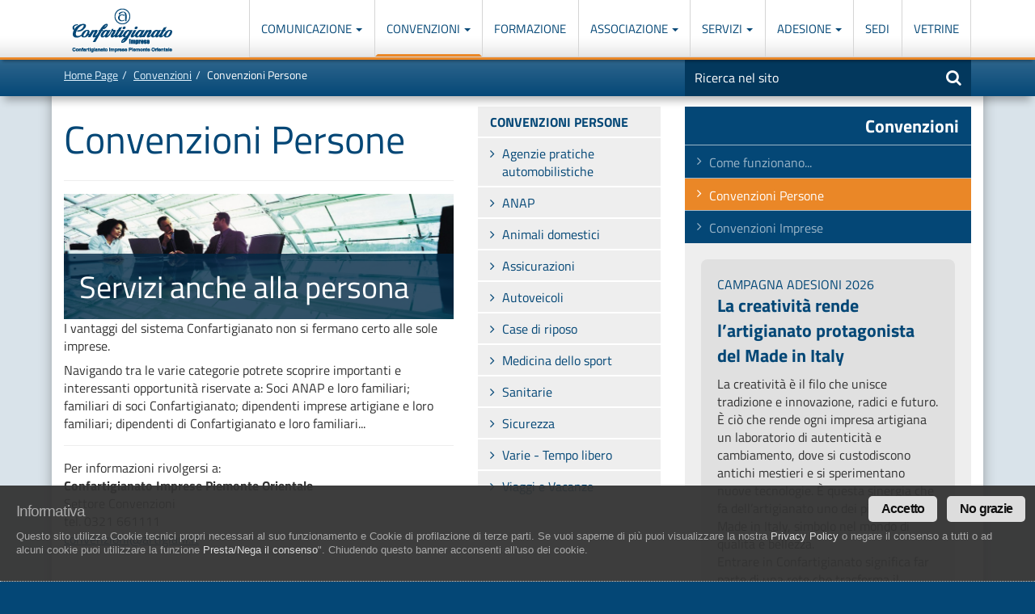

--- FILE ---
content_type: text/html; charset=utf-8
request_url: https://www.artigiani.it/it-IT/convenzioni/convenzioni-persone/
body_size: 26311
content:
<!DOCTYPE html><html lang="it"><head><meta charset="utf-8"><meta name="viewport" content="width=device-width, initial-scale=1"><meta http-equiv="X-UA-Compatible" content="IE=edge"><title>Convenzioni Confartigianato per le persone</title><meta name="keywords" content="convenzioni, confartigianato, persone" /><meta name="description" content="Scopri tra i grandi vantaggi dell&#039;associazione a Confartigianato le nostre convenzioni per le persone" /><meta name="revisit-after" content="7 days" ><link rel="canonical" href="http://www.artigiani.it/it-IT/convenzioni/convenzioni-persone/" /><link rel="shortcut icon" href="/favicon.ico" /><!-- HTML5 shim and Respond.js IE8 support of HTML5 elements and media queries --><!--[if lt IE 9]><script src="/asset/js/html5shiv.min.js"></script><script src="/asset/js/respond.min.js"></script><![endif]--><link href="/asset/css/cssenc.php" media="screen" rel="stylesheet" type="text/css" /><meta property="og:image" content="http://www.artigiani.it/opengraph-icon.png" /><meta property="og:image:type" content="image/png"><meta property="og:image:width" content="460"><meta property="og:image:height" content="460"><meta property="fb:app_id"  content="301246970209570" /><meta property="og:type"  content="website" /><meta property="og:title" content="Convenzioni Confartigianato per le persone"><meta property="og:description" content="Scopri tra i grandi vantaggi dell&#039;associazione a Confartigianato le nostre convenzioni per le persone" /><meta property="og:site_name" content="Confartigianato Imprese Piemonte Orientale" /><meta property="og:url" content="https://www.artigiani.it/it-IT/convenzioni/convenzioni-persone/" /><link rel="apple-touch-icon" href="/apple-touch-icon.png"><link rel="apple-touch-icon" sizes="57x57" href="/apple-touch-icon-57x57.png"><link rel="apple-touch-icon" sizes="72x72" href="/apple-touch-icon-72x72.png"><link rel="apple-touch-icon" sizes="114x114" href="/apple-touch-icon-114x114.png"><link rel="apple-touch-icon" sizes="144x144" href="/apple-touch-icon-144x144.png" /><!-- Facebook Pixel Code --><script type="text/plain" class="cc-onconsent-sociallikes">!function(f,b,e,v,n,t,s){if(f.fbq)return;n=f.fbq=function(){n.callMethod?n.callMethod.apply(n,arguments):n.queue.push(arguments)};if(!f._fbq)f._fbq=n;n.push=n;n.loaded=!0;n.version='2.0';n.queue=[];t=b.createElement(e);t.async=!0;t.src=v;s=b.getElementsByTagName(e)[0];s.parentNode.insertBefore(t,s)}(window,document,'script','https://connect.facebook.net/en_US/fbevents.js');fbq('init', '1482671448512037'); // Insert your pixel ID here.fbq('track', 'PageView');</script><noscript><img height="1" width="1" style="display:none"src="https://www.facebook.com/tr?id=1482671448512037&ev=PageView&noscript=1"/></noscript><!-- DO NOT MODIFY --><!-- End Facebook Pixel Code --></head><body><a class="sr-only" href="#content" title="Vai a">Vai al contenuto principale</a><dl class="menu-list sr-only"><dt><strong>In questa pagina:</strong></dt><dd><ul><li><a href="#mainmenu0" accesskey="1">Men&ugrave; di navigazione principale [1]</a></li><li><a href="#tools-search-form" accesskey="2">Ricerca nel sito [2]</a></li><li><a href="#content" accesskey="5">Contenuti principali [5]</a></li><li><a href="#news" accesskey="6">Le ultime novit&agrave; da Confartigianato [6]</a></li></ul></dd></dl><div id="header-main" class="navbar-fixed-top"><nav class="navbar navbar-default" role="navigation"><div class="navbar-header"><div class="navbar-logo"><a href="/" title="Torna alla homepage">Confartigianato Imprese Piemonte Orientale</a></div><button type="button" class="navbar-toggle" data-toggle="collapse" data-target=".navbar-ex1-collapse"><span class="icon-bar"></span><span class="icon-bar"></span><span class="icon-bar"></span></button></div><div class="collapse navbar-collapse navbar-ex1-collapse"><dl class="menu-list"><dt class="sr-only"><strong>Men&ugrave; di navigazione principale:</strong></dt><dd><ul class="nav navbar-nav mainmenu0" id="mainmenu0">
<li class="lv1 c14 dropdown "><a href="/it-IT/comunicazione/news/" class="lv1 c14 dropdown-toggle " title="Comunicazione"  data-toggle="dropdown" >Comunicazione  <strong class="caret"></strong> </a>
<ul class="lv2 dropdown-menu ">
<li class="lv2 c0"><a href="/it-IT/comunicazione/news/" class="lv2 c0" title="News">News</a></li>
<li class="lv2 c1"><a href="/it-IT/comunicazione/bandi/" class="lv2 c1" title="Bandi">Bandi</a></li>
<li class="lv2 c2"><a href="/it-IT/comunicazione/webinar/" class="lv2 c2" title="Webinar">Webinar</a></li>
<li class="lv2 c3"><a href="/it-IT/comunicazione/comunicati-stampa/" class="lv2 c3" title="Comunicati Stampa">Comunicati Stampa</a></li>
<li class="lv2 c4"><a href="/it-IT/comunicazione/radio/" class="lv2 c4" title="Radio">Radio</a></li>
<li class="lv2 c5"><a href="/it-IT/comunicazione/interreg-news/" class="lv2 c5" title="InterregNews">InterregNews</a></li>
<li class="lv2 c6"><a href="/it-IT/comunicazione/notiziario-artigiano/" class="lv2 c6" title="Notiziario Artigiano">Notiziario Artigiano</a></li>
<li class="lv2 c7"><a href="/it-IT/comunicazione/storia-impresa/" class="lv2 c7" title="Storie d&#039;impresa">Storie d&#039;impresa</a></li>
<li class="lv2 c8"><a href="/it-IT/comunicazione/ancos/" class="lv2 c8" title="Ancos">Ancos</a></li>
<li class="lv2 c9"><a href="/it-IT/comunicazione/inapa/" class="lv2 c9" title="Inapa">Inapa</a></li>
<li class="lv2 c10"><a href="/it-IT/comunicazione/anap/" class="lv2 c10" title="ANAP">ANAP</a></li>
<li class="lv2 c11"><a href="/it-IT/comunicazione/ebap/" class="lv2 c11" title="EBAP">EBAP</a></li>
<li class="lv2 c12"><a href="/it-IT/comunicazione/welfare-aziendale/" class="lv2 c12" title="Welfare aziendale">Welfare aziendale</a></li>
<li class="lv2 c13"><a href="/it-IT/comunicazione/impresa-sostenibile/" class="lv2 c13" title="Impresa sostenibile">Impresa sostenibile</a></li>

</ul>
</li>
<li class="lv1 c3 inpath dropdown "><a href="/it-IT/convenzioni/come-funzionano/" class="lv1 c3 inpath dropdown-toggle " title="Convenzioni"  data-toggle="dropdown" >Convenzioni  <strong class="caret"></strong> </a>
<ul class="lv2 dropdown-menu ">
<li class="lv2 c0"><a href="/it-IT/convenzioni/come-funzionano/" class="lv2 c0" title="Come funzionano...">Come funzionano...</a></li>
<li class="lv2 c1 current"><a href="/it-IT/convenzioni/convenzioni-persone/" class="lv2 c1 current" title="Convenzioni Persone">Convenzioni Persone</a></li>
<li class="lv2 c2"><a href="/it-IT/convenzioni/convenzioni-imprese/" class="lv2 c2" title="Convenzioni Imprese">Convenzioni Imprese</a></li>

</ul>
</li>
<li class="lv1 c2"><a href="/it-IT/corsi/" class="lv1 c2" title="Formazione">Formazione</a></li>
<li class="lv1 c9 dropdown "><a href="/it-IT/associazione/missione/" class="lv1 c9 dropdown-toggle " title="Associazione"  data-toggle="dropdown" >Associazione  <strong class="caret"></strong> </a>
<ul class="lv2 dropdown-menu ">
<li class="lv2 c0"><a href="/it-IT/associazione/missione/" class="lv2 c0" title="Missione">Missione</a></li>
<li class="lv2 c1"><a href="/it-IT/associazione/certificazioni/" class="lv2 c1" title="Certificazioni">Certificazioni</a></li>
<li class="lv2 c2"><a href="/it-IT/associazione/la-storia-di-confartigianato-piemonte-orientale/gli-anni-45-50/" class="lv2 c2" title="Storia">Storia</a></li>
<li class="lv2 c3"><a href="/it-IT/associazione/statuto-associativo/titolo-I/" class="lv2 c3" title="Statuto">Statuto</a></li>
<li class="lv2 c4"><a href="/it-IT/associazione/regolamento/" class="lv2 c4" title="Regolamento">Regolamento</a></li>
<li class="lv2 c5"><a href="/it-IT/associazione/gruppi/giovani-imprenditori-artigiani/" class="lv2 c5" title="Gruppi">Gruppi</a></li>
<li class="lv2 c6"><a href="/it-IT/associazione/governo/giunta-amministrativa" class="lv2 c6" title="Governo">Governo</a></li>
<li class="lv2 c7"><a href="/it-IT/associazione/organigramma" class="lv2 c7" title="Organigramma">Organigramma</a></li>
<li class="lv2 c8"><a href="/it-IT/associazione/lavora-con-noi/" class="lv2 c8" title="Lavora con noi">Lavora con noi</a></li>

</ul>
</li>
<li class="lv1 c11 dropdown "><a href="/it-IT/servizi/categorie/" class="lv1 c11 dropdown-toggle " title="Servizi"  data-toggle="dropdown" >Servizi  <strong class="caret"></strong> </a>
<ul class="lv2 dropdown-menu ">
<li class="lv2 c0"><a href="/it-IT/servizi/categorie/" class="lv2 c0" title="Categorie">Categorie</a></li>
<li class="lv2 c1"><a href="/it-IT/servizi/qualita/" class="lv2 c1" title="Qualità">Qualità</a></li>
<li class="lv2 c2"><a href="/it-IT/servizi/sicurezza-e-ambiente/" class="lv2 c2" title="Sicurezza e Ambiente">Sicurezza e Ambiente</a></li>
<li class="lv2 c3"><a href="/it-IT/servizi/previdenza/" class="lv2 c3" title="Previdenza">Previdenza</a></li>
<li class="lv2 c4"><a href="/it-IT/servizi/gestione-soci/" class="lv2 c4" title="Gestione Soci">Gestione Soci</a></li>
<li class="lv2 c5"><a href="/it-IT/servizi/fiscale/" class="lv2 c5" title="Fiscale">Fiscale</a></li>
<li class="lv2 c6"><a href="/it-IT/servizi/credito/" class="lv2 c6" title="Credito">Credito</a></li>
<li class="lv2 c7"><a href="/it-IT/servizi/lavoro-e-paghe/" class="lv2 c7" title="Lavoro e Paghe">Lavoro e Paghe</a></li>
<li class="lv2 c8"><a href="/it-IT/servizi/assistenza-legale/" class="lv2 c8" title="Assistenza Legale">Assistenza Legale</a></li>
<li class="lv2 c9"><a href="/it-IT/servizi/cenpi/" class="lv2 c9" title="Cenpi">Cenpi</a></li>
<li class="lv2 c10"><a href="/it-IT/servizi/trasparenza-associati/" class="lv2 c10" title="Trasparenza Associati">Trasparenza Associati</a></li>

</ul>
</li>
<li class="lv1 c2 dropdown "><a href="/it-IT/aderisci-a-confartigianato-piemonte-orientale/perche-aderire/" class="lv1 c2 dropdown-toggle " title="Adesione"  data-toggle="dropdown" >Adesione  <strong class="caret"></strong> </a>
<ul class="lv2 dropdown-menu ">
<li class="lv2 c0"><a href="/it-IT/aderisci-a-confartigianato-piemonte-orientale/perche-aderire/" class="lv2 c0" title="Perchè aderire a Confartigianato">Perchè aderire a Confartigianato</a></li>
<li class="lv2 c1"><a href="/it-IT/aderisci-a-confartigianato-piemonte-orientale/compila-la-richiesta/" class="lv2 c1" title="Modulo di adesione">Modulo di adesione</a></li>

</ul>
</li>
<li class="lv1 c6"><a href="/it-IT/sedi-artigiane/" class="lv1 c6" title="Sedi">Sedi</a></li>
<li class="lv1 c7"><a href="/it-IT/vetrine/" class="lv1 c7" title="Vetrine">Vetrine</a></li>

</ul>
<div class="header-search header-search-mobile visible-xs"><form role="form" id="form_search_header" action="/it-IT/ricerca-nel-sito/" method="get"><fieldset id="header-search-form"><legend class="sr-only">Motore di ricerca</legend><div class="input-group"><label><span class="sr-only">Inserisci una o pi&ugrave; parole nel seguente campo</span><input type="text" class="form-control" tabindex="1" name="query" onFocus="if(this.value=='Ricerca nel sito') { this.value = ''; }" onBlur="if(this.value == '') { this.value = 'Ricerca nel sito'; }" value="Ricerca nel sito" size="20" maxlength="255"></label><span class="input-group-btn"><button class="btn btn-default" type="submit"><span class="fa fa-search"></span> <span class="sr-only">Avvia la ricerca</span></button></span></div><input type="hidden" name="search" value="1" /></fieldset></form></div></dd></dl></div></nav></div><div id="breadcrumb-tape"><div class="container-fluid"><div class="row"><div class="col-sm-8"><ol class="breadcrumb"><li><a href="/it-IT/" title="Home Page">Home Page</a></li><li><a href="/it-IT/convenzioni/" title="Convenzioni">Convenzioni</a></li><li class="active">Convenzioni Persone</li></ol></div><div class="col-sm-4 header-search"><form role="form" id="form_search_header" action="/it-IT/ricerca-nel-sito/" method="get"><fieldset id="header-search-form"><legend class="sr-only">Motore di ricerca</legend><div class="input-group hidden-xs"><label><span class="sr-only">Inserisci una o pi&ugrave; parole nel seguente campo</span><input type="text" class="form-control" tabindex="1" name="query" onFocus="if(this.value=='Ricerca nel sito') { this.value = ''; }" onBlur="if(this.value == '') { this.value = 'Ricerca nel sito'; }" value="Ricerca nel sito" size="20" maxlength="255"></label><span class="input-group-btn"><button class="btn btn-default" type="submit"><span class="fa fa-search"></span> <span class="sr-only">Avvia la ricerca</span></button></span></div><input type="hidden" name="search" value="1" /></fieldset></form></div></div></div></div>
<div class="erwEditorContent bg-white">
    <div class="container-fluid container-main">
        <div class="row">
            <div class="col-sm-8">
        <div class="row">
            <div class="col-sm-8">

<div class="erwEditorContent"><h1>Convenzioni Persone</h1>
<hr>

    <div class="alert alert-warning hide-tablecontent" id="noRecordsAlert">Non sono presenti record</div>


<div class="intro hide-tablecontent" id="convPersoneIntro">
    <div class="erwEditorContent "><div class="page-title-img">
<h2>Servizi anche alla persona</h2>
<img alt="" class="img-full" src="/repoimg/aaa/business/44-img_full-710036.jpg.jpg" /></div>

<p>I vantaggi del sistema Confartigianato non si fermano certo alle sole imprese.</p>

<p>Navigando tra le varie categorie potrete scoprire importanti e interessanti opportunit&agrave; riservate a: Soci ANAP e loro familiari; familiari di soci Confartigianato; dipendenti imprese artigiane e loro familiari; dipendenti di Confartigianato e loro familiari...</p>

<hr />
<p>Per informazioni rivolgersi a:<br />
<strong>Confartigianato Imprese Piemonte Orientale</strong><br />
Settore Convenzioni<br />
tel. 0321 661111<br />
<a href="mailto:convenzioni@artigiani.it">convenzioni@artigiani.it</a></p>

<p>&nbsp;</p>
</div><!--erwEditorContent-->
</div>

</div><!--erwEditorContent-->
</div><!--/.col-sm-8-->
            <div class="col-sm-4">
        
        <div class="contextual-box"><div class="cntx-title">Convenzioni Persone</div><div class="tablecontentcontextual">
  <!-- Cascade -->
  
    <ul class="cntx">
      
        <li class="cate0Item odd ">
            <a href="/it-IT/convenzioni/convenzioni-persone/agenzie-pratiche-automobilistiche-1/">Agenzie pratiche automobilistiche</a>
          
        </li><!-- cate0Item -->
      
        <li class="cate0Item even ">
            <a href="/it-IT/convenzioni/convenzioni-persone/anap/">ANAP</a>
          
        </li><!-- cate0Item -->
      
        <li class="cate0Item odd ">
            <a href="/it-IT/convenzioni/convenzioni-persone/animali-domestici/">Animali domestici</a>
          
        </li><!-- cate0Item -->
      
        <li class="cate0Item even ">
            <a href="/it-IT/convenzioni/convenzioni-persone/assicurazioni-1/">Assicurazioni</a>
          
        </li><!-- cate0Item -->
      
        <li class="cate0Item odd ">
            <a href="/it-IT/convenzioni/convenzioni-persone/autoveicoli-1/">Autoveicoli</a>
          
        </li><!-- cate0Item -->
      
        <li class="cate0Item even ">
            <a href="/it-IT/convenzioni/convenzioni-persone/case-di-riposo-1/">Case di riposo</a>
          
        </li><!-- cate0Item -->
      
        <li class="cate0Item odd ">
            <a href="/it-IT/convenzioni/convenzioni-persone/medicina-dello-sport-1/">Medicina dello sport</a>
          
        </li><!-- cate0Item -->
      
        <li class="cate0Item even ">
            <a href="/it-IT/convenzioni/convenzioni-persone/sanitarie-1/">Sanitarie</a>
          
        </li><!-- cate0Item -->
      
        <li class="cate0Item odd ">
            <a href="/it-IT/convenzioni/convenzioni-persone/sicurezza-1/">Sicurezza</a>
          
        </li><!-- cate0Item -->
      
        <li class="cate0Item even ">
            <a href="/it-IT/convenzioni/convenzioni-persone/varie-tempo-libero-1/">Varie - Tempo libero</a>
          
        </li><!-- cate0Item -->
      
        <li class="cate0Item odd ">
            <a href="/it-IT/convenzioni/convenzioni-persone/viaggi-e-vacanze-1/">Viaggi e Vacanze</a>
          
        </li><!-- cate0Item -->
      
    </ul><!-- cate0Container -->
  
</div></div><!--/contextual-box -->

</div><!--/.col-sm-4-->

</div>
			</div><!--/.col-sm-8 (contenutoprincipale)-->
            <div class="col-sm-4">
<div class="sidebar-contextual">

<div class="cntx-title"><span class="cntx title">Convenzioni</span>
</div><ul class="cntx menu">
<li class="cntx c0"><a href="/it-IT/convenzioni/come-funzionano/" class="c0" title="Come funzionano..." >Come funzionano...</a></li><li class="cntx c1 current"><a href="/it-IT/convenzioni/convenzioni-persone/" class="c1 current" title="Convenzioni Persone" >Convenzioni Persone</a></li><li class="cntx c2"><a href="/it-IT/convenzioni/convenzioni-imprese/" class="c2" title="Convenzioni Imprese" >Convenzioni Imprese</a></li>
</ul>

</div>
<div class="sidebar">
<div class="erwEditorContent "><div style="padding:20px 20px 0 20px;">
<div class="box-gray-campagna">
<p class="box-gray-campagna-intro">CAMPAGNA ADESIONI 2026</p>

<p><span style="color:#044776;"><span style="font-size:22px;"><strong>La creativit&agrave; rende l&rsquo;artigianato protagonista del Made in Italy</strong></span></span></p>

<p class="box-gray-campagna-txt">La creativit&agrave; &egrave; il filo che unisce tradizione e innovazione, radici e futuro. &Egrave; ci&ograve; che rende ogni impresa artigiana un laboratorio di autenticit&agrave; e cambiamento, dove si custodiscono antichi mestieri e si sperimentano nuove tecnologie. &Egrave; questa sinergia che fa dell&rsquo;artigianato uno dei pilastri del Made in Italy, simbolo nel mondo di qualit&agrave; e bellezza.<br />
Entrare in Confartigianato significa far parte di una rete che trasforma il talento individuale in forza condivisa.</p>

<div class="text-center"><a class="btn btn-primary" href="/it-IT/aderisci-a-confartigianato-piemonte-orientale/perche-aderire/">Come aderire</a></div>
<img alt="CAMPAGNA ADESIONI 2026" class="center-block img-responsive" src="/repoimg/adesione/2026/9997-original-tessera-2026.png.png" style="width: 232px; height: 150px;" /></div>
</div>
</div><!--erwEditorContent-->
<div class="erwEditorContent "><div style="margin: 20px;"><a href="/it-IT/comunicazione/impresa-sostenibile/"><img alt="imprese sostenibili" class="img-full" src="/repoimg/bannerDx/8986-original-banner-impresa-sostenibile-v1.gif.gif" style="width: 600px; height: 245px;" /></a></div>

<div style="margin: 0px 20px 20px 20px"><a href="/it-IT/corsi/"><img alt="corsi" class="img-full" src="/repoimg/bannerDx/8914-img_full-formazione-banner.jpg.jpg" style="width: 600px; height: 245px;" /></a></div>

<div style="margin: 0 20px 20px 20px;"><a href="/it-IT/comunicazione/webinar/"><img alt="Webinar per gli artigiani" class="img-full" src="/repoimg/bannerDx/7327-img_full-webinar-banner.png.jpg" style="width: 600px; height: 245px;" /></a></div>

<div style="margin: 0 20px 20px 20px;"><a href="/it-IT/comunicazione/bandi/"><img alt="Bandi per le imprese" class="img-full" src="/repoimg/bannerDx/7490-original-bandi-banner.jpg.jpg" style="width: 600px; height: 245px;" /></a></div>

<div style="margin: 0 20px 20px 20px;"><a href="/it-IT/nuova-privacy-guida/"><img alt="La Nuova privacy gdpr" class="img-full" src="/repoimg/bannerDx/5746-original-nuova-privacy-btn.png.png" /></a></div>

<div style="margin: 0 20px 20px 20px;"><a href="/it-IT/trasmissione-telematica-dei-corrispettivi/"><img alt="Trasmissione telematica dei corrispettivi" class="img-full" src="/repoimg/bannerDx/6495-original-scontrino-nuovaLegge.png.png" /></a></div>

<div style="margin: 0 20px 20px 20px;"><a href="/it-IT/la-fatturazione-elettronica/"><img alt="Fatturazione elettronica" class="img-full" src="/repoimg/bannerDx/6165-original-la-fatturazione-elettronica.jpg.jpg" /></a></div>

<div style="margin: 0 20px 20px 20px;"><a href="/it-IT/mercato-elettronico-della-pa/"><img alt="Sportelli in rete" class="img-full" src="/repoimg/bannerDx/9710-original-2025-mepa.jpg.jpg" style="width: 500px; height: 200px;" /></a></div>

<div style="margin: 0 20px 20px 20px;"><a href="/it-IT/comunicazione/interreg-news/"><img alt="Intrreg" class="img-full" src="/repoimg/bannerDx/6946-img_full-Interreg-MAIN10ANCE.jpg.jpg" style="width: 600px; height: 245px;" /></a></div>
</div><!--erwEditorContent-->













    <div class="box-focus-press">
        <h2><a href="/it-IT/comunicazione/notiziario-artigiano/" title="Vai all'archivio">NOTIZIARIO ARTIGIANO</a></h2>
	        
            <a href="/it-IT/comunicazione/notiziario-artigiano/notiziario-artigiano-12/" class="item" title="Vai al notiziario" style="display:flex;">
                <span class="col-xs-2 col-sm-4 col-md-3 text-right number">09</span>
                <span class="col-xs-10 col-sm-8 col-md-9">
                <span class="col-xs-12 col-sm-12 col-md-12">
                    <em>Ultimo numero</em><br>
                    
                        Notiziario Artigiano
                    
                </span>
                <div class="clearfix"></div>
            </a>
	    
    </div>    



    <div class="box-focus-press">
        <h2><a href="/it-IT/comunicazione/comunicati-stampa/" title="Vai all'archivio">COMUNICATI STAMPA <span class="fa fa-file-pdf-o pull-right"></span></a></h2>
	        
            <a href="/repofiles/5245-cs_043_2025.pdf" class="item" title="Vai al notiziario">
                <span class="col-xs-2 col-sm-4 col-md-3 text-right number">043</span>
                <span class="col-xs-10 col-sm-8 col-md-9">
                    <em>Ultimo Comunicato Stampa</em><br>
                    
                        10 Dicembre 2025
                    
                </span>
                <div class="clearfix"></div>
            </a>
	    
    </div>    




</div>		
			</div><!--/.col-sm-4-->
		</div>
	</div><!--/.container-fluid container-main-->
</div><!--/.erwEditorContent bg-white-->

<div id="footer-menu"><div class="container-fluid"><div class="row"><div class="col-sm-9 col-md-10"><dl class="menu-list"><dt class="sr-only"><strong>Men&ugrave; di navigazione secondario:</strong></dt><dd><ul class="breadcrumb footermenu0" id="footermenu0">
<li class="lv1 c0"><a href="/it-IT/confartigianato-piemonte-orientale/" class="lv1 c0" title="Home Page">Home Page</a></li>
<li class="lv1 c1"><a href="/it-IT/associazione/missione/" class="lv1 c1" title="Associazione">Associazione</a></li>
<li class="lv1 c2"><a href="/it-IT/sedi-artigiane/" class="lv1 c2" title="Sedi">Sedi</a></li>

</ul>
</dd></dl></div><div class="col-sm-3 col-md-2 back-top"><a href="#null" title="Torna all'inizio della pagina"><span class="fa fa-chevron-up pull-right"></span> Torna su</a></div></div></div></div><div id="footer"><div class="container-fluid"><div class="row"><div class="col-xs-12 footer-shadow"></div></div><div class="row"><div class="col-sm-2 col-md-3"><div class="footer-logo"><a href="/" title="Torna alla homepage">Confartigianato Imprese Piemonte Orientale</a></div><div class="social-footer-box"><a class="social-footer" href="https://www.facebook.com/ConfartigianatoImpresePiemonteOrientale"><i class="fa fa-facebook" aria-hidden="true"></i></a><a class="social-footer" href="https://www.linkedin.com/company/confartigianato-piemonte-orientale/"><i class="fa fa-linkedin" aria-hidden="true"></i></a><a class="social-footer" href="https://www.instagram.com/confartigianatopmo/"><i class="fa fa-instagram" aria-hidden="true"></i></a></div></div><div class="col-sm-8 col-md-6 footer-copyright"><div class="footer-text"><p>&copy; 2026 <strong>Confartigianato Servizi Piemonte Orientale S.R.L.U.</strong><span class="hidden-xs"> / </span><br class="visible-xs"> Via San Francesco d'Assisi 5/D - 28100 Novara (NO)<br />Capitale Sociale: 526.000,00 € i.v. - Numero REA: NO - 173322<br />Codice fiscale e numero di iscrizione al Registro delle Imprese di Novara 01436930034<br />artigiani.it è registrato nel Registro della Stampa Periodica con il nr. 562<br />con Decreto del Presidente del Tribunale di Novara del 07/03/13</p><p>Direttore Responsabile: Amleto Impaloni</p></div></div><div class="col-sm-2 col-md-3 text-center"><a href="#null" class="cc-link footer-coockie" onclick="cc.showhideprivacymodal()">Privacy</a><br /><a href="#null" class="cc-link footer-coockie" onclick="cc.showhidecookiemodal()">Cookie</a><br><a href="https://www.segnalazioniwhistleblowing.it/wb/wb_esterni?code_az=EA15F" target="_blank" class="cc-link footer-coockie">Whistleblowing</a><br><a href="https://www.artigiani.it/repofiles/3623-Manuale_operativo_di_uso_del_LOGO.pdf" class="cc-link footer-coockie" >Manuale d'uso del logo</a><br><a href="https://www.artigiani.it/repofiles/5185-policy-parita-genere.pdf" class="cc-link footer-coockie" >Policy sulla Parità di genere</a></div></div></div></div><div class="erwoverlay" id="erwoverlay"> <div class="contentWrap"></div></div><script src="/asset/js/jquery.php" type="text/javascript"></script>
<script type="text/javascript">cc.initialise({cookies: {cookietecnici: {},sociallikes: {},googlemaps: {},youtube: {},googlefonts: {}},settings: {bannerPosition: "bottom",style: "monochrome",clickAnyLinkToConsent: false,scrollToConsent: false,privacyPolicy: '/it-IT/privacy-cookie//privacy',cookiePolicy: '/it-IT/privacy-cookie//cookie',sitoweb: 'www.artigiani.it',printBanner: '1'},strings:{firstpartprofilationDescription: '',notificationDescription: 'Questo sito utilizza Cookie tecnici propri necessari al suo funzionamento e Cookie di profilazione di terze parti. Se vuoi saperne di più puoi visualizzare la nostra <a href="#null" class="cc-link cc-privacy-link">Privacy Policy</a> o negare il consenso a tutti o ad alcuni cookie puoi utilizzare la funzione <a href="#null" class="cc-link cc-modal-link">Presta/Nega il consenso</a>".'}});</script>
</body></html>

<script>
if($('.cntx .inpath').length==0) {
  $('#noRecordsAlert').hide();
  $('#convImpreseIntro').show();
  $('#convPersoneIntro').show();
} else {
  $('#convImpreseIntro').hide();
  $('#convPersoneIntro').hide();
  $('#noRecordsAlert').show();
};
</script>


--- FILE ---
content_type: text/css;charset=utf-8
request_url: https://www.artigiani.it/asset/css/cssenc.php
body_size: 37289
content:
/*! normalize.css v3.0.2 | MIT License | git.io/normalize */html{font-family:sans-serif;-ms-text-size-adjust:100%;-webkit-text-size-adjust:100%}body{margin:0}article,aside,details,figcaption,figure,footer,header,hgroup,main,menu,nav,section,summary{display:block}audio,canvas,progress,video{display:inline-block;vertical-align:baseline}audio:not([controls]){display:none;height:0}[hidden],template{display:none}a{background-color:transparent}a:active,a:hover{outline:0}abbr[title]{border-bottom:1px dotted}b,strong{font-weight:bold}dfn{font-style:italic}h1{font-size:2em;margin:.67em 0}mark{background:#ff0;color:#000}small{font-size:80%}sub,sup{font-size:75%;line-height:0;position:relative;vertical-align:baseline}sup{top:-0.5em}sub{bottom:-0.25em}img{border:0}svg:not(:root){overflow:hidden}figure{margin:1em 40px}hr{-moz-box-sizing:content-box;box-sizing:content-box;height:0}pre{overflow:auto}code,kbd,pre,samp{font-family:monospace,monospace;font-size:1em}button,input,optgroup,select,textarea{color:inherit;font:inherit;margin:0}
button{overflow:visible}button,select{text-transform:none}button,html input[type="button"],input[type="reset"],input[type="submit"]{-webkit-appearance:button;cursor:pointer}button[disabled],html input[disabled]{cursor:default}button::-moz-focus-inner,input::-moz-focus-inner{border:0;padding:0}input{line-height:normal}input[type="checkbox"],input[type="radio"]{box-sizing:border-box;padding:0}input[type="number"]::-webkit-inner-spin-button,input[type="number"]::-webkit-outer-spin-button{height:auto}input[type="search"]{-webkit-appearance:textfield;-moz-box-sizing:content-box;-webkit-box-sizing:content-box;box-sizing:content-box}input[type="search"]::-webkit-search-cancel-button,input[type="search"]::-webkit-search-decoration{-webkit-appearance:none}
fieldset{border:1px solid #c0c0c0;margin:0 2px;padding:.35em .625em .75em}legend{border:0;padding:0}textarea{overflow:auto}optgroup{font-weight:bold}table{border-collapse:collapse;border-spacing:0}td,th{padding:0}/*! Source: https://github.com/h5bp/html5-boilerplate/blob/master/src/css/main.css */@media print{*,*:before,*:after{background:transparent!important;color:#000!important;box-shadow:none!important;text-shadow:none!important}a,a:visited{text-decoration:underline}a[href]:after{content:" (" attr(href) ")"}abbr[title]:after{content:" (" attr(title) ")"}a[href^="#"]:after,a[href^="javascript:"]:after{content:""}pre,blockquote{border:1px solid #999;page-break-inside:avoid}thead{display:table-header-group}tr,img{page-break-inside:avoid}img{max-width:100%!important}p,h2,h3{orphans:3;widows:3}h2,h3{page-break-after:avoid}
select{background:#fff!important}.navbar{display:none}.btn>.caret,.dropup>.btn>.caret{border-top-color:#000!important}.label{border:1px solid #000}.table{border-collapse:collapse!important}.table td,.table th{background-color:#fff!important}.table-bordered th,.table-bordered td{border:1px solid #ddd!important}}@font-face{font-family:'Glyphicons Halflings';src:url('../fonts/glyphicons-halflings-regular.eot');src:url('../fonts/glyphicons-halflings-regular.eot?#iefix') format('embedded-opentype'),url('../fonts/glyphicons-halflings-regular.woff2') format('woff2'),url('../fonts/glyphicons-halflings-regular.woff') format('woff'),url('../fonts/glyphicons-halflings-regular.ttf') format('truetype'),url('../fonts/glyphicons-halflings-regular.svg#glyphicons_halflingsregular') format('svg')}.glyphicon{position:relative;top:1px;display:inline-block;font-family:'Glyphicons Halflings';font-style:normal;font-weight:normal;line-height:1;-webkit-font-smoothing:antialiased;-moz-osx-font-smoothing:grayscale}
.glyphicon-asterisk:before{content:"\2a"}.glyphicon-plus:before{content:"\2b"}.glyphicon-euro:before,.glyphicon-eur:before{content:"\20ac"}.glyphicon-minus:before{content:"\2212"}.glyphicon-cloud:before{content:"\2601"}.glyphicon-envelope:before{content:"\2709"}.glyphicon-pencil:before{content:"\270f"}.glyphicon-glass:before{content:"\e001"}.glyphicon-music:before{content:"\e002"}.glyphicon-search:before{content:"\e003"}.glyphicon-heart:before{content:"\e005"}.glyphicon-star:before{content:"\e006"}.glyphicon-star-empty:before{content:"\e007"}.glyphicon-user:before{content:"\e008"}.glyphicon-film:before{content:"\e009"}
.glyphicon-th-large:before{content:"\e010"}.glyphicon-th:before{content:"\e011"}.glyphicon-th-list:before{content:"\e012"}.glyphicon-ok:before{content:"\e013"}.glyphicon-remove:before{content:"\e014"}.glyphicon-zoom-in:before{content:"\e015"}.glyphicon-zoom-out:before{content:"\e016"}.glyphicon-off:before{content:"\e017"}.glyphicon-signal:before{content:"\e018"}.glyphicon-cog:before{content:"\e019"}.glyphicon-trash:before{content:"\e020"}.glyphicon-home:before{content:"\e021"}.glyphicon-file:before{content:"\e022"}.glyphicon-time:before{content:"\e023"}.glyphicon-road:before{content:"\e024"}
.glyphicon-download-alt:before{content:"\e025"}.glyphicon-download:before{content:"\e026"}.glyphicon-upload:before{content:"\e027"}.glyphicon-inbox:before{content:"\e028"}.glyphicon-play-circle:before{content:"\e029"}.glyphicon-repeat:before{content:"\e030"}.glyphicon-refresh:before{content:"\e031"}.glyphicon-list-alt:before{content:"\e032"}.glyphicon-lock:before{content:"\e033"}.glyphicon-flag:before{content:"\e034"}.glyphicon-headphones:before{content:"\e035"}.glyphicon-volume-off:before{content:"\e036"}.glyphicon-volume-down:before{content:"\e037"}.glyphicon-volume-up:before{content:"\e038"}
.glyphicon-qrcode:before{content:"\e039"}.glyphicon-barcode:before{content:"\e040"}.glyphicon-tag:before{content:"\e041"}.glyphicon-tags:before{content:"\e042"}.glyphicon-book:before{content:"\e043"}.glyphicon-bookmark:before{content:"\e044"}.glyphicon-print:before{content:"\e045"}.glyphicon-camera:before{content:"\e046"}.glyphicon-font:before{content:"\e047"}.glyphicon-bold:before{content:"\e048"}.glyphicon-italic:before{content:"\e049"}.glyphicon-text-height:before{content:"\e050"}.glyphicon-text-width:before{content:"\e051"}.glyphicon-align-left:before{content:"\e052"}.glyphicon-align-center:before{content:"\e053"}
.glyphicon-align-right:before{content:"\e054"}.glyphicon-align-justify:before{content:"\e055"}.glyphicon-list:before{content:"\e056"}.glyphicon-indent-left:before{content:"\e057"}.glyphicon-indent-right:before{content:"\e058"}.glyphicon-facetime-video:before{content:"\e059"}.glyphicon-picture:before{content:"\e060"}.glyphicon-map-marker:before{content:"\e062"}.glyphicon-adjust:before{content:"\e063"}.glyphicon-tint:before{content:"\e064"}.glyphicon-edit:before{content:"\e065"}.glyphicon-share:before{content:"\e066"}.glyphicon-check:before{content:"\e067"}.glyphicon-move:before{content:"\e068"}
.glyphicon-step-backward:before{content:"\e069"}.glyphicon-fast-backward:before{content:"\e070"}.glyphicon-backward:before{content:"\e071"}.glyphicon-play:before{content:"\e072"}.glyphicon-pause:before{content:"\e073"}.glyphicon-stop:before{content:"\e074"}.glyphicon-forward:before{content:"\e075"}.glyphicon-fast-forward:before{content:"\e076"}.glyphicon-step-forward:before{content:"\e077"}.glyphicon-eject:before{content:"\e078"}.glyphicon-chevron-left:before{content:"\e079"}.glyphicon-chevron-right:before{content:"\e080"}.glyphicon-plus-sign:before{content:"\e081"}.glyphicon-minus-sign:before{content:"\e082"}
.glyphicon-remove-sign:before{content:"\e083"}.glyphicon-ok-sign:before{content:"\e084"}.glyphicon-question-sign:before{content:"\e085"}.glyphicon-info-sign:before{content:"\e086"}.glyphicon-screenshot:before{content:"\e087"}.glyphicon-remove-circle:before{content:"\e088"}.glyphicon-ok-circle:before{content:"\e089"}.glyphicon-ban-circle:before{content:"\e090"}.glyphicon-arrow-left:before{content:"\e091"}.glyphicon-arrow-right:before{content:"\e092"}.glyphicon-arrow-up:before{content:"\e093"}.glyphicon-arrow-down:before{content:"\e094"}.glyphicon-share-alt:before{content:"\e095"}.glyphicon-resize-full:before{content:"\e096"}
.glyphicon-resize-small:before{content:"\e097"}.glyphicon-exclamation-sign:before{content:"\e101"}.glyphicon-gift:before{content:"\e102"}.glyphicon-leaf:before{content:"\e103"}.glyphicon-fire:before{content:"\e104"}.glyphicon-eye-open:before{content:"\e105"}.glyphicon-eye-close:before{content:"\e106"}.glyphicon-warning-sign:before{content:"\e107"}.glyphicon-plane:before{content:"\e108"}.glyphicon-calendar:before{content:"\e109"}.glyphicon-random:before{content:"\e110"}.glyphicon-comment:before{content:"\e111"}.glyphicon-magnet:before{content:"\e112"}.glyphicon-chevron-up:before{content:"\e113"}
.glyphicon-chevron-down:before{content:"\e114"}.glyphicon-retweet:before{content:"\e115"}.glyphicon-shopping-cart:before{content:"\e116"}.glyphicon-folder-close:before{content:"\e117"}.glyphicon-folder-open:before{content:"\e118"}.glyphicon-resize-vertical:before{content:"\e119"}.glyphicon-resize-horizontal:before{content:"\e120"}.glyphicon-hdd:before{content:"\e121"}.glyphicon-bullhorn:before{content:"\e122"}.glyphicon-bell:before{content:"\e123"}.glyphicon-certificate:before{content:"\e124"}.glyphicon-thumbs-up:before{content:"\e125"}.glyphicon-thumbs-down:before{content:"\e126"}.glyphicon-hand-right:before{content:"\e127"}
.glyphicon-hand-left:before{content:"\e128"}.glyphicon-hand-up:before{content:"\e129"}.glyphicon-hand-down:before{content:"\e130"}.glyphicon-circle-arrow-right:before{content:"\e131"}.glyphicon-circle-arrow-left:before{content:"\e132"}.glyphicon-circle-arrow-up:before{content:"\e133"}.glyphicon-circle-arrow-down:before{content:"\e134"}.glyphicon-globe:before{content:"\e135"}.glyphicon-wrench:before{content:"\e136"}.glyphicon-tasks:before{content:"\e137"}.glyphicon-filter:before{content:"\e138"}.glyphicon-briefcase:before{content:"\e139"}.glyphicon-fullscreen:before{content:"\e140"}.glyphicon-dashboard:before{content:"\e141"}
.glyphicon-paperclip:before{content:"\e142"}.glyphicon-heart-empty:before{content:"\e143"}.glyphicon-link:before{content:"\e144"}.glyphicon-phone:before{content:"\e145"}.glyphicon-pushpin:before{content:"\e146"}.glyphicon-usd:before{content:"\e148"}.glyphicon-gbp:before{content:"\e149"}.glyphicon-sort:before{content:"\e150"}.glyphicon-sort-by-alphabet:before{content:"\e151"}.glyphicon-sort-by-alphabet-alt:before{content:"\e152"}.glyphicon-sort-by-order:before{content:"\e153"}.glyphicon-sort-by-order-alt:before{content:"\e154"}.glyphicon-sort-by-attributes:before{content:"\e155"}.glyphicon-sort-by-attributes-alt:before{content:"\e156"}
.glyphicon-unchecked:before{content:"\e157"}.glyphicon-expand:before{content:"\e158"}.glyphicon-collapse-down:before{content:"\e159"}.glyphicon-collapse-up:before{content:"\e160"}.glyphicon-log-in:before{content:"\e161"}.glyphicon-flash:before{content:"\e162"}.glyphicon-log-out:before{content:"\e163"}.glyphicon-new-window:before{content:"\e164"}.glyphicon-record:before{content:"\e165"}.glyphicon-save:before{content:"\e166"}.glyphicon-open:before{content:"\e167"}.glyphicon-saved:before{content:"\e168"}.glyphicon-import:before{content:"\e169"}.glyphicon-export:before{content:"\e170"}
.glyphicon-send:before{content:"\e171"}.glyphicon-floppy-disk:before{content:"\e172"}.glyphicon-floppy-saved:before{content:"\e173"}.glyphicon-floppy-remove:before{content:"\e174"}.glyphicon-floppy-save:before{content:"\e175"}.glyphicon-floppy-open:before{content:"\e176"}.glyphicon-credit-card:before{content:"\e177"}.glyphicon-transfer:before{content:"\e178"}.glyphicon-cutlery:before{content:"\e179"}.glyphicon-header:before{content:"\e180"}.glyphicon-compressed:before{content:"\e181"}.glyphicon-earphone:before{content:"\e182"}.glyphicon-phone-alt:before{content:"\e183"}.glyphicon-tower:before{content:"\e184"}
.glyphicon-stats:before{content:"\e185"}.glyphicon-sd-video:before{content:"\e186"}.glyphicon-hd-video:before{content:"\e187"}.glyphicon-subtitles:before{content:"\e188"}.glyphicon-sound-stereo:before{content:"\e189"}.glyphicon-sound-dolby:before{content:"\e190"}.glyphicon-sound-5-1:before{content:"\e191"}.glyphicon-sound-6-1:before{content:"\e192"}.glyphicon-sound-7-1:before{content:"\e193"}.glyphicon-copyright-mark:before{content:"\e194"}.glyphicon-registration-mark:before{content:"\e195"}.glyphicon-cloud-download:before{content:"\e197"}.glyphicon-cloud-upload:before{content:"\e198"}.glyphicon-tree-conifer:before{content:"\e199"}
.glyphicon-tree-deciduous:before{content:"\e200"}.glyphicon-cd:before{content:"\e201"}.glyphicon-save-file:before{content:"\e202"}.glyphicon-open-file:before{content:"\e203"}.glyphicon-level-up:before{content:"\e204"}.glyphicon-copy:before{content:"\e205"}.glyphicon-paste:before{content:"\e206"}.glyphicon-alert:before{content:"\e209"}.glyphicon-equalizer:before{content:"\e210"}.glyphicon-king:before{content:"\e211"}.glyphicon-queen:before{content:"\e212"}.glyphicon-pawn:before{content:"\e213"}.glyphicon-bishop:before{content:"\e214"}.glyphicon-knight:before{content:"\e215"}
.glyphicon-baby-formula:before{content:"\e216"}.glyphicon-tent:before{content:"\26fa"}.glyphicon-blackboard:before{content:"\e218"}.glyphicon-bed:before{content:"\e219"}.glyphicon-apple:before{content:"\f8ff"}.glyphicon-erase:before{content:"\e221"}.glyphicon-hourglass:before{content:"\231b"}.glyphicon-lamp:before{content:"\e223"}.glyphicon-duplicate:before{content:"\e224"}.glyphicon-piggy-bank:before{content:"\e225"}.glyphicon-scissors:before{content:"\e226"}.glyphicon-bitcoin:before{content:"\e227"}.glyphicon-btc:before{content:"\e227"}.glyphicon-xbt:before{content:"\e227"}
.glyphicon-yen:before{content:"\00a5"}.glyphicon-jpy:before{content:"\00a5"}.glyphicon-ruble:before{content:"\20bd"}.glyphicon-rub:before{content:"\20bd"}.glyphicon-scale:before{content:"\e230"}.glyphicon-ice-lolly:before{content:"\e231"}.glyphicon-ice-lolly-tasted:before{content:"\e232"}.glyphicon-education:before{content:"\e233"}.glyphicon-option-horizontal:before{content:"\e234"}.glyphicon-option-vertical:before{content:"\e235"}.glyphicon-menu-hamburger:before{content:"\e236"}.glyphicon-modal-window:before{content:"\e237"}.glyphicon-oil:before{content:"\e238"}.glyphicon-grain:before{content:"\e239"}
.glyphicon-sunglasses:before{content:"\e240"}.glyphicon-text-size:before{content:"\e241"}.glyphicon-text-color:before{content:"\e242"}.glyphicon-text-background:before{content:"\e243"}.glyphicon-object-align-top:before{content:"\e244"}.glyphicon-object-align-bottom:before{content:"\e245"}.glyphicon-object-align-horizontal:before{content:"\e246"}.glyphicon-object-align-left:before{content:"\e247"}.glyphicon-object-align-vertical:before{content:"\e248"}.glyphicon-object-align-right:before{content:"\e249"}.glyphicon-triangle-right:before{content:"\e250"}.glyphicon-triangle-left:before{content:"\e251"}.glyphicon-triangle-bottom:before{content:"\e252"}
.glyphicon-triangle-top:before{content:"\e253"}.glyphicon-console:before{content:"\e254"}.glyphicon-superscript:before{content:"\e255"}.glyphicon-subscript:before{content:"\e256"}.glyphicon-menu-left:before{content:"\e257"}.glyphicon-menu-right:before{content:"\e258"}.glyphicon-menu-down:before{content:"\e259"}.glyphicon-menu-up:before{content:"\e260"}*{-webkit-box-sizing:border-box;-moz-box-sizing:border-box;box-sizing:border-box}*:before,*:after{-webkit-box-sizing:border-box;-moz-box-sizing:border-box;box-sizing:border-box}html{font-size:10px;-webkit-tap-highlight-color:rgba(0,0,0,0)}body{font-family:"Cuprum",sans-serif;font-size:1em;line-height:1.42857143;color:#333;background-color:#fff}input,button,select,textarea{font-family:inherit;font-size:inherit;line-height:inherit}
a{color:#044776;text-decoration:none}a:hover,a:focus{color:#ea8727;text-decoration:underline}a:focus{outline:thin dotted;outline:5px auto -webkit-focus-ring-color;outline-offset:-2px}figure{margin:0}img{vertical-align:middle}.img-responsive,.thumbnail>img,.thumbnail a>img,.carousel-inner>.item>img,.carousel-inner>.item>a>img{display:block;max-width:100%;height:auto}.img-rounded{border-radius:6px}.img-thumbnail{padding:4px;line-height:1.42857143;background-color:#fff;border:1px solid #ddd;border-radius:4px;-webkit-transition:all .2s ease-in-out;-o-transition:all .2s ease-in-out;transition:all .2s ease-in-out;display:inline-block;max-width:100%;height:auto}.img-circle{border-radius:50%}hr{margin-top:1em;margin-bottom:1em;border:0;border-top:1px solid #eee}.sr-only{position:absolute;width:1px;height:1px;margin:-1px;padding:0;overflow:hidden;clip:rect(0,0,0,0);border:0}.sr-only-focusable:active,.sr-only-focusable:focus{position:static;width:auto;height:auto;margin:0;overflow:visible;clip:auto}
[role="button"]{cursor:pointer}h1,h2,h3,h4,h5,h6,.h1,.h2,.h3,.h4,.h5,.h6{font-family:inherit;font-weight:400;line-height:1.1;color:inherit}h1 small,h2 small,h3 small,h4 small,h5 small,h6 small,.h1 small,.h2 small,.h3 small,.h4 small,.h5 small,.h6 small,h1 .small,h2 .small,h3 .small,h4 .small,h5 .small,h6 .small,.h1 .small,.h2 .small,.h3 .small,.h4 .small,.h5 .small,.h6 .small{font-weight:normal;line-height:1;color:#999}h1,.h1,h2,.h2,h3,.h3{margin-top:1em;margin-bottom:.5em}h1 small,.h1 small,h2 small,.h2 small,h3 small,.h3 small,h1 .small,.h1 .small,h2 .small,.h2 .small,h3 .small,.h3 .small{font-size:65%}h4,.h4,h5,.h5,h6,.h6{margin-top:.5em;margin-bottom:.5em}h4 small,.h4 small,h5 small,.h5 small,h6 small,.h6 small,h4 .small,.h4 .small,h5 .small,.h5 .small,h6 .small,.h6 .small{font-size:75%}h1,.h1{font-size:2em}h2,.h2{font-size:2em}h3,.h3{font-size:2em}h4,.h4{font-size:2em}h5,.h5{font-size:1em}h6,.h6{font-size:1em}p{margin:0 0 .5em}.lead{margin-bottom:1em;font-size:1em;font-weight:300;line-height:1.4}
@media(min-width:768px){.lead{font-size:1.5em}}small,.small{font-size:100%}mark,.mark{background-color:#fcf8e3;padding:.2em}.text-left{text-align:left}.text-right{text-align:right}.text-center{text-align:center}.text-justify{text-align:justify}.text-nowrap{white-space:nowrap}.text-lowercase{text-transform:lowercase}.text-uppercase{text-transform:uppercase}.text-capitalize{text-transform:capitalize}.text-muted{color:#999}.text-primary{color:#044776}a.text-primary:hover{color:#022945}.text-success{color:#3c763d}a.text-success:hover{color:#2b542c}.text-info{color:#31708f}a.text-info:hover{color:#245269}.text-warning{color:#8a6d3b}a.text-warning:hover{color:#66512c}.text-danger{color:#a94442}a.text-danger:hover{color:#843534}.bg-primary{color:#fff;background-color:#044776}a.bg-primary:hover{background-color:#022945}.bg-success{background-color:#dff0d8}a.bg-success:hover{background-color:#c1e2b3}.bg-info{background-color:#d9edf7}a.bg-info:hover{background-color:#afd9ee}.bg-warning{background-color:#fcf8e3}
a.bg-warning:hover{background-color:#f7ecb5}.bg-danger{background-color:#f2dede}a.bg-danger:hover{background-color:#e4b9b9}.page-header{padding-bottom:-0.5em;margin:2em 0 1em;border-bottom:1px solid #eee}ul,ol{margin-top:0;margin-bottom:.5em}ul ul,ol ul,ul ol,ol ol{margin-bottom:0}.list-unstyled{padding-left:0;list-style:none}.list-inline{padding-left:0;list-style:none;margin-left:-5px}.list-inline>li{display:inline-block;padding-left:5px;padding-right:5px}dl{margin-top:0;margin-bottom:1em}dt,dd{line-height:1.42857143}dt{font-weight:bold}dd{margin-left:0}@media(min-width:992px){.dl-horizontal dt{float:left;width:160px;clear:left;text-align:right;overflow:hidden;text-overflow:ellipsis;white-space:nowrap}.dl-horizontal dd{margin-left:180px}}abbr[title],abbr[data-original-title]{cursor:help;border-bottom:1px dotted #999}.initialism{font-size:90%;text-transform:uppercase}blockquote{padding:.5em 1em;margin:0 0 1em;font-size:1.25em;border-left:5px solid #eee}blockquote p:last-child,blockquote ul:last-child,blockquote ol:last-child{margin-bottom:0}
blockquote footer,blockquote small,blockquote .small{display:block;font-size:80%;line-height:1.42857143;color:#999}blockquote footer:before,blockquote small:before,blockquote .small:before{content:'\2014 \00A0'}.blockquote-reverse,blockquote.pull-right{padding-right:15px;padding-left:0;border-right:5px solid #eee;border-left:0;text-align:right}.blockquote-reverse footer:before,blockquote.pull-right footer:before,.blockquote-reverse small:before,blockquote.pull-right small:before,.blockquote-reverse .small:before,blockquote.pull-right .small:before{content:''}.blockquote-reverse footer:after,blockquote.pull-right footer:after,.blockquote-reverse small:after,blockquote.pull-right small:after,.blockquote-reverse .small:after,blockquote.pull-right .small:after{content:'\00A0 \2014'}address{margin-bottom:1em;font-style:normal;line-height:1.42857143}code,kbd,pre,samp{font-family:Menlo,Monaco,Consolas,"Courier New",monospace}
code{padding:2px 4px;font-size:90%;color:#c7254e;background-color:#f9f2f4;border-radius:4px}kbd{padding:2px 4px;font-size:90%;color:#fff;background-color:#333;border-radius:3px;box-shadow:inset 0 -1px 0 rgba(0,0,0,0.25)}kbd kbd{padding:0;font-size:100%;font-weight:bold;box-shadow:none}pre{display:block;padding:0;margin:0 0 .5em;font-size:0;line-height:1.42857143;word-break:break-all;word-wrap:break-word;color:#333;background-color:#f5f5f5;border:1px solid #ccc;border-radius:4px}pre code{padding:0;font-size:inherit;color:inherit;white-space:pre-wrap;background-color:transparent;border-radius:0}.pre-scrollable{max-height:340px;overflow-y:scroll}.container{margin-right:auto;margin-left:auto;padding-left:15px;padding-right:15px}@media(min-width:768px){.container{width:750px}}@media(min-width:992px){.container{width:970px}}@media(min-width:1200px){.container{width:1170px}}.container-fluid{margin-right:auto;margin-left:auto;padding-left:15px;padding-right:15px}.row{margin-left:-15px;margin-right:-15px}
.col-xs-1,.col-sm-1,.col-md-1,.col-lg-1,.col-xs-2,.col-sm-2,.col-md-2,.col-lg-2,.col-xs-3,.col-sm-3,.col-md-3,.col-lg-3,.col-xs-4,.col-sm-4,.col-md-4,.col-lg-4,.col-xs-5,.col-sm-5,.col-md-5,.col-lg-5,.col-xs-6,.col-sm-6,.col-md-6,.col-lg-6,.col-xs-7,.col-sm-7,.col-md-7,.col-lg-7,.col-xs-8,.col-sm-8,.col-md-8,.col-lg-8,.col-xs-9,.col-sm-9,.col-md-9,.col-lg-9,.col-xs-10,.col-sm-10,.col-md-10,.col-lg-10,.col-xs-11,.col-sm-11,.col-md-11,.col-lg-11,.col-xs-12,.col-sm-12,.col-md-12,.col-lg-12{position:relative;min-height:1px;padding-left:15px;padding-right:15px}.col-xs-1,.col-xs-2,.col-xs-3,.col-xs-4,.col-xs-5,.col-xs-6,.col-xs-7,.col-xs-8,.col-xs-9,.col-xs-10,.col-xs-11,.col-xs-12{float:left}.col-xs-12{width:100%}.col-xs-11{width:91.66666667%}.col-xs-10{width:83.33333333%}.col-xs-9{width:75%}.col-xs-8{width:66.66666667%}.col-xs-7{width:58.33333333%}.col-xs-6{width:50%}.col-xs-5{width:41.66666667%}.col-xs-4{width:33.33333333%}.col-xs-3{width:25%}.col-xs-2{width:16.66666667%}.col-xs-1{width:8.33333333%}
.col-xs-pull-12{right:100%}.col-xs-pull-11{right:91.66666667%}.col-xs-pull-10{right:83.33333333%}.col-xs-pull-9{right:75%}.col-xs-pull-8{right:66.66666667%}.col-xs-pull-7{right:58.33333333%}.col-xs-pull-6{right:50%}.col-xs-pull-5{right:41.66666667%}.col-xs-pull-4{right:33.33333333%}.col-xs-pull-3{right:25%}.col-xs-pull-2{right:16.66666667%}.col-xs-pull-1{right:8.33333333%}.col-xs-pull-0{right:auto}.col-xs-push-12{left:100%}.col-xs-push-11{left:91.66666667%}.col-xs-push-10{left:83.33333333%}.col-xs-push-9{left:75%}.col-xs-push-8{left:66.66666667%}.col-xs-push-7{left:58.33333333%}.col-xs-push-6{left:50%}.col-xs-push-5{left:41.66666667%}.col-xs-push-4{left:33.33333333%}.col-xs-push-3{left:25%}.col-xs-push-2{left:16.66666667%}.col-xs-push-1{left:8.33333333%}.col-xs-push-0{left:auto}.col-xs-offset-12{margin-left:100%}.col-xs-offset-11{margin-left:91.66666667%}.col-xs-offset-10{margin-left:83.33333333%}.col-xs-offset-9{margin-left:75%}.col-xs-offset-8{margin-left:66.66666667%}.col-xs-offset-7{margin-left:58.33333333%}
.col-xs-offset-6{margin-left:50%}.col-xs-offset-5{margin-left:41.66666667%}.col-xs-offset-4{margin-left:33.33333333%}.col-xs-offset-3{margin-left:25%}.col-xs-offset-2{margin-left:16.66666667%}.col-xs-offset-1{margin-left:8.33333333%}.col-xs-offset-0{margin-left:0}@media(min-width:768px){.col-sm-1,.col-sm-2,.col-sm-3,.col-sm-4,.col-sm-5,.col-sm-6,.col-sm-7,.col-sm-8,.col-sm-9,.col-sm-10,.col-sm-11,.col-sm-12{float:left}.col-sm-12{width:100%}.col-sm-11{width:91.66666667%}.col-sm-10{width:83.33333333%}.col-sm-9{width:75%}.col-sm-8{width:66.66666667%}.col-sm-7{width:58.33333333%}.col-sm-6{width:50%}.col-sm-5{width:41.66666667%}.col-sm-4{width:33.33333333%}.col-sm-3{width:25%}.col-sm-2{width:16.66666667%}.col-sm-1{width:8.33333333%}.col-sm-pull-12{right:100%}.col-sm-pull-11{right:91.66666667%}.col-sm-pull-10{right:83.33333333%}.col-sm-pull-9{right:75%}.col-sm-pull-8{right:66.66666667%}.col-sm-pull-7{right:58.33333333%}.col-sm-pull-6{right:50%}.col-sm-pull-5{right:41.66666667%}.col-sm-pull-4{right:33.33333333%}
.col-sm-pull-3{right:25%}.col-sm-pull-2{right:16.66666667%}.col-sm-pull-1{right:8.33333333%}.col-sm-pull-0{right:auto}.col-sm-push-12{left:100%}.col-sm-push-11{left:91.66666667%}.col-sm-push-10{left:83.33333333%}.col-sm-push-9{left:75%}.col-sm-push-8{left:66.66666667%}.col-sm-push-7{left:58.33333333%}.col-sm-push-6{left:50%}.col-sm-push-5{left:41.66666667%}.col-sm-push-4{left:33.33333333%}.col-sm-push-3{left:25%}.col-sm-push-2{left:16.66666667%}.col-sm-push-1{left:8.33333333%}.col-sm-push-0{left:auto}.col-sm-offset-12{margin-left:100%}.col-sm-offset-11{margin-left:91.66666667%}.col-sm-offset-10{margin-left:83.33333333%}.col-sm-offset-9{margin-left:75%}.col-sm-offset-8{margin-left:66.66666667%}.col-sm-offset-7{margin-left:58.33333333%}.col-sm-offset-6{margin-left:50%}.col-sm-offset-5{margin-left:41.66666667%}.col-sm-offset-4{margin-left:33.33333333%}.col-sm-offset-3{margin-left:25%}.col-sm-offset-2{margin-left:16.66666667%}.col-sm-offset-1{margin-left:8.33333333%}.col-sm-offset-0{margin-left:0}
}@media(min-width:992px){.col-md-1,.col-md-2,.col-md-3,.col-md-4,.col-md-5,.col-md-6,.col-md-7,.col-md-8,.col-md-9,.col-md-10,.col-md-11,.col-md-12{float:left}.col-md-12{width:100%}.col-md-11{width:91.66666667%}.col-md-10{width:83.33333333%}.col-md-9{width:75%}.col-md-8{width:66.66666667%}.col-md-7{width:58.33333333%}.col-md-6{width:50%}.col-md-5{width:41.66666667%}.col-md-4{width:33.33333333%}.col-md-3{width:25%}.col-md-2{width:16.66666667%}.col-md-1{width:8.33333333%}.col-md-pull-12{right:100%}.col-md-pull-11{right:91.66666667%}.col-md-pull-10{right:83.33333333%}.col-md-pull-9{right:75%}.col-md-pull-8{right:66.66666667%}.col-md-pull-7{right:58.33333333%}.col-md-pull-6{right:50%}.col-md-pull-5{right:41.66666667%}.col-md-pull-4{right:33.33333333%}.col-md-pull-3{right:25%}.col-md-pull-2{right:16.66666667%}.col-md-pull-1{right:8.33333333%}.col-md-pull-0{right:auto}.col-md-push-12{left:100%}.col-md-push-11{left:91.66666667%}.col-md-push-10{left:83.33333333%}.col-md-push-9{left:75%}.col-md-push-8{left:66.66666667%}
.col-md-push-7{left:58.33333333%}.col-md-push-6{left:50%}.col-md-push-5{left:41.66666667%}.col-md-push-4{left:33.33333333%}.col-md-push-3{left:25%}.col-md-push-2{left:16.66666667%}.col-md-push-1{left:8.33333333%}.col-md-push-0{left:auto}.col-md-offset-12{margin-left:100%}.col-md-offset-11{margin-left:91.66666667%}.col-md-offset-10{margin-left:83.33333333%}.col-md-offset-9{margin-left:75%}.col-md-offset-8{margin-left:66.66666667%}.col-md-offset-7{margin-left:58.33333333%}.col-md-offset-6{margin-left:50%}.col-md-offset-5{margin-left:41.66666667%}.col-md-offset-4{margin-left:33.33333333%}.col-md-offset-3{margin-left:25%}.col-md-offset-2{margin-left:16.66666667%}.col-md-offset-1{margin-left:8.33333333%}.col-md-offset-0{margin-left:0}}@media(min-width:1200px){.col-lg-1,.col-lg-2,.col-lg-3,.col-lg-4,.col-lg-5,.col-lg-6,.col-lg-7,.col-lg-8,.col-lg-9,.col-lg-10,.col-lg-11,.col-lg-12{float:left}.col-lg-12{width:100%}.col-lg-11{width:91.66666667%}.col-lg-10{width:83.33333333%}.col-lg-9{width:75%}
.col-lg-8{width:66.66666667%}.col-lg-7{width:58.33333333%}.col-lg-6{width:50%}.col-lg-5{width:41.66666667%}.col-lg-4{width:33.33333333%}.col-lg-3{width:25%}.col-lg-2{width:16.66666667%}.col-lg-1{width:8.33333333%}.col-lg-pull-12{right:100%}.col-lg-pull-11{right:91.66666667%}.col-lg-pull-10{right:83.33333333%}.col-lg-pull-9{right:75%}.col-lg-pull-8{right:66.66666667%}.col-lg-pull-7{right:58.33333333%}.col-lg-pull-6{right:50%}.col-lg-pull-5{right:41.66666667%}.col-lg-pull-4{right:33.33333333%}.col-lg-pull-3{right:25%}.col-lg-pull-2{right:16.66666667%}.col-lg-pull-1{right:8.33333333%}.col-lg-pull-0{right:auto}.col-lg-push-12{left:100%}.col-lg-push-11{left:91.66666667%}.col-lg-push-10{left:83.33333333%}.col-lg-push-9{left:75%}.col-lg-push-8{left:66.66666667%}.col-lg-push-7{left:58.33333333%}.col-lg-push-6{left:50%}.col-lg-push-5{left:41.66666667%}.col-lg-push-4{left:33.33333333%}.col-lg-push-3{left:25%}.col-lg-push-2{left:16.66666667%}.col-lg-push-1{left:8.33333333%}.col-lg-push-0{left:auto}
.col-lg-offset-12{margin-left:100%}.col-lg-offset-11{margin-left:91.66666667%}.col-lg-offset-10{margin-left:83.33333333%}.col-lg-offset-9{margin-left:75%}.col-lg-offset-8{margin-left:66.66666667%}.col-lg-offset-7{margin-left:58.33333333%}.col-lg-offset-6{margin-left:50%}.col-lg-offset-5{margin-left:41.66666667%}.col-lg-offset-4{margin-left:33.33333333%}.col-lg-offset-3{margin-left:25%}.col-lg-offset-2{margin-left:16.66666667%}.col-lg-offset-1{margin-left:8.33333333%}.col-lg-offset-0{margin-left:0}}table{background-color:transparent}caption{padding-top:8px;padding-bottom:8px;color:#999;text-align:left}th{text-align:left}.table{width:100%;max-width:100%;margin-bottom:1em}.table>thead>tr>th,.table>tbody>tr>th,.table>tfoot>tr>th,.table>thead>tr>td,.table>tbody>tr>td,.table>tfoot>tr>td{padding:8px;line-height:1.42857143;vertical-align:top;border-top:1px solid #ddd}.table>thead>tr>th{vertical-align:bottom;border-bottom:2px solid #ddd}.table>caption+thead>tr:first-child>th,.table>colgroup+thead>tr:first-child>th,.table>thead:first-child>tr:first-child>th,.table>caption+thead>tr:first-child>td,.table>colgroup+thead>tr:first-child>td,.table>thead:first-child>tr:first-child>td{border-top:0}
.table>tbody+tbody{border-top:2px solid #ddd}.table .table{background-color:#fff}.table-condensed>thead>tr>th,.table-condensed>tbody>tr>th,.table-condensed>tfoot>tr>th,.table-condensed>thead>tr>td,.table-condensed>tbody>tr>td,.table-condensed>tfoot>tr>td{padding:5px}.table-bordered{border:1px solid #ddd}.table-bordered>thead>tr>th,.table-bordered>tbody>tr>th,.table-bordered>tfoot>tr>th,.table-bordered>thead>tr>td,.table-bordered>tbody>tr>td,.table-bordered>tfoot>tr>td{border:1px solid #ddd}.table-bordered>thead>tr>th,.table-bordered>thead>tr>td{border-bottom-width:2px}.table-striped>tbody>tr:nth-of-type(odd){background-color:#f9f9f9}.table-hover>tbody>tr:hover{background-color:#f5f5f5}table col[class*="col-"]{position:static;float:none;display:table-column}table td[class*="col-"],table th[class*="col-"]{position:static;float:none;display:table-cell}.table>thead>tr>td.active,.table>tbody>tr>td.active,.table>tfoot>tr>td.active,.table>thead>tr>th.active,.table>tbody>tr>th.active,.table>tfoot>tr>th.active,.table>thead>tr.active>td,.table>tbody>tr.active>td,.table>tfoot>tr.active>td,.table>thead>tr.active>th,.table>tbody>tr.active>th,.table>tfoot>tr.active>th{background-color:#f5f5f5}
.table-hover>tbody>tr>td.active:hover,.table-hover>tbody>tr>th.active:hover,.table-hover>tbody>tr.active:hover>td,.table-hover>tbody>tr:hover>.active,.table-hover>tbody>tr.active:hover>th{background-color:#e8e8e8}.table>thead>tr>td.success,.table>tbody>tr>td.success,.table>tfoot>tr>td.success,.table>thead>tr>th.success,.table>tbody>tr>th.success,.table>tfoot>tr>th.success,.table>thead>tr.success>td,.table>tbody>tr.success>td,.table>tfoot>tr.success>td,.table>thead>tr.success>th,.table>tbody>tr.success>th,.table>tfoot>tr.success>th{background-color:#dff0d8}.table-hover>tbody>tr>td.success:hover,.table-hover>tbody>tr>th.success:hover,.table-hover>tbody>tr.success:hover>td,.table-hover>tbody>tr:hover>.success,.table-hover>tbody>tr.success:hover>th{background-color:#d0e9c6}.table>thead>tr>td.info,.table>tbody>tr>td.info,.table>tfoot>tr>td.info,.table>thead>tr>th.info,.table>tbody>tr>th.info,.table>tfoot>tr>th.info,.table>thead>tr.info>td,.table>tbody>tr.info>td,.table>tfoot>tr.info>td,.table>thead>tr.info>th,.table>tbody>tr.info>th,.table>tfoot>tr.info>th{background-color:#d9edf7}
.table-hover>tbody>tr>td.info:hover,.table-hover>tbody>tr>th.info:hover,.table-hover>tbody>tr.info:hover>td,.table-hover>tbody>tr:hover>.info,.table-hover>tbody>tr.info:hover>th{background-color:#c4e3f3}.table>thead>tr>td.warning,.table>tbody>tr>td.warning,.table>tfoot>tr>td.warning,.table>thead>tr>th.warning,.table>tbody>tr>th.warning,.table>tfoot>tr>th.warning,.table>thead>tr.warning>td,.table>tbody>tr.warning>td,.table>tfoot>tr.warning>td,.table>thead>tr.warning>th,.table>tbody>tr.warning>th,.table>tfoot>tr.warning>th{background-color:#fcf8e3}.table-hover>tbody>tr>td.warning:hover,.table-hover>tbody>tr>th.warning:hover,.table-hover>tbody>tr.warning:hover>td,.table-hover>tbody>tr:hover>.warning,.table-hover>tbody>tr.warning:hover>th{background-color:#faf2cc}.table>thead>tr>td.danger,.table>tbody>tr>td.danger,.table>tfoot>tr>td.danger,.table>thead>tr>th.danger,.table>tbody>tr>th.danger,.table>tfoot>tr>th.danger,.table>thead>tr.danger>td,.table>tbody>tr.danger>td,.table>tfoot>tr.danger>td,.table>thead>tr.danger>th,.table>tbody>tr.danger>th,.table>tfoot>tr.danger>th{background-color:#f2dede}
.table-hover>tbody>tr>td.danger:hover,.table-hover>tbody>tr>th.danger:hover,.table-hover>tbody>tr.danger:hover>td,.table-hover>tbody>tr:hover>.danger,.table-hover>tbody>tr.danger:hover>th{background-color:#ebcccc}.table-responsive{overflow-x:auto;min-height:.01%}@media screen and (max-width:767px){.table-responsive{width:100%;margin-bottom:.75em;overflow-y:hidden;-ms-overflow-style:-ms-autohiding-scrollbar;border:1px solid #ddd}.table-responsive>.table{margin-bottom:0}.table-responsive>.table>thead>tr>th,.table-responsive>.table>tbody>tr>th,.table-responsive>.table>tfoot>tr>th,.table-responsive>.table>thead>tr>td,.table-responsive>.table>tbody>tr>td,.table-responsive>.table>tfoot>tr>td{white-space:nowrap}.table-responsive>.table-bordered{border:0}.table-responsive>.table-bordered>thead>tr>th:first-child,.table-responsive>.table-bordered>tbody>tr>th:first-child,.table-responsive>.table-bordered>tfoot>tr>th:first-child,.table-responsive>.table-bordered>thead>tr>td:first-child,.table-responsive>.table-bordered>tbody>tr>td:first-child,.table-responsive>.table-bordered>tfoot>tr>td:first-child{border-left:0}
.table-responsive>.table-bordered>thead>tr>th:last-child,.table-responsive>.table-bordered>tbody>tr>th:last-child,.table-responsive>.table-bordered>tfoot>tr>th:last-child,.table-responsive>.table-bordered>thead>tr>td:last-child,.table-responsive>.table-bordered>tbody>tr>td:last-child,.table-responsive>.table-bordered>tfoot>tr>td:last-child{border-right:0}.table-responsive>.table-bordered>tbody>tr:last-child>th,.table-responsive>.table-bordered>tfoot>tr:last-child>th,.table-responsive>.table-bordered>tbody>tr:last-child>td,.table-responsive>.table-bordered>tfoot>tr:last-child>td{border-bottom:0}}fieldset{padding:0;margin:0;border:0;min-width:0}legend{display:block;width:100%;padding:0;margin-bottom:1em;font-size:1.5em;line-height:inherit;color:#333;border:0;border-bottom:1px solid #e5e5e5}label{display:inline-block;max-width:100%;margin-bottom:5px;font-weight:bold}input[type="search"]{-webkit-box-sizing:border-box;-moz-box-sizing:border-box;box-sizing:border-box}
input[type="radio"],input[type="checkbox"]{margin:4px 0 0;margin-top:1px \9;line-height:normal}input[type="file"]{display:block}input[type="range"]{display:block;width:100%}select[multiple],select[size]{height:auto}input[type="file"]:focus,input[type="radio"]:focus,input[type="checkbox"]:focus{outline:thin dotted;outline:5px auto -webkit-focus-ring-color;outline-offset:-2px}output{display:block;padding-top:7px;font-size:1em;line-height:1.42857143;color:#555}.form-control{display:block;width:100%;height:15em;padding:6px 12px;font-size:1em;line-height:1.42857143;color:#555;background-color:#fff;background-image:none;border:1px solid #ccc;border-radius:4px;-webkit-box-shadow:inset 0 1px 1px rgba(0,0,0,0.075);box-shadow:inset 0 1px 1px rgba(0,0,0,0.075);-webkit-transition:border-color ease-in-out .15s,box-shadow ease-in-out .15s;-o-transition:border-color ease-in-out .15s,box-shadow ease-in-out .15s;transition:border-color ease-in-out .15s,box-shadow ease-in-out .15s}
.form-control:focus{border-color:#66afe9;outline:0;-webkit-box-shadow:inset 0 1px 1px rgba(0,0,0,.075),0 0 8px rgba(102,175,233,0.6);box-shadow:inset 0 1px 1px rgba(0,0,0,.075),0 0 8px rgba(102,175,233,0.6)}.form-control::-moz-placeholder{color:#999;opacity:1}.form-control:-ms-input-placeholder{color:#999}.form-control::-webkit-input-placeholder{color:#999}.form-control[disabled],.form-control[readonly],fieldset[disabled] .form-control{background-color:#eee;opacity:1}.form-control[disabled],fieldset[disabled] .form-control{cursor:not-allowed}textarea.form-control{height:auto}input[type="search"]{-webkit-appearance:none}@media screen and (-webkit-min-device-pixel-ratio:0){input[type="date"],input[type="time"],input[type="datetime-local"],input[type="month"]{line-height:15em}input[type="date"].input-sm,input[type="time"].input-sm,input[type="datetime-local"].input-sm,input[type="month"].input-sm,.input-group-sm input[type="date"],.input-group-sm input[type="time"],.input-group-sm input[type="datetime-local"],.input-group-sm input[type="month"]{line-height:13em}
input[type="date"].input-lg,input[type="time"].input-lg,input[type="datetime-local"].input-lg,input[type="month"].input-lg,.input-group-lg input[type="date"],.input-group-lg input[type="time"],.input-group-lg input[type="datetime-local"],.input-group-lg input[type="month"]{line-height:25em}}.form-group{margin-bottom:15px}.radio,.checkbox{position:relative;display:block;margin-top:10px;margin-bottom:10px}.radio label,.checkbox label{min-height:1em;padding-left:20px;margin-bottom:0;font-weight:normal;cursor:pointer}.radio input[type="radio"],.radio-inline input[type="radio"],.checkbox input[type="checkbox"],.checkbox-inline input[type="checkbox"]{position:absolute;margin-left:-20px;margin-top:4px \9}
.radio+.radio,.checkbox+.checkbox{margin-top:-5px}.radio-inline,.checkbox-inline{position:relative;display:inline-block;padding-left:20px;margin-bottom:0;vertical-align:middle;font-weight:normal;cursor:pointer}.radio-inline+.radio-inline,.checkbox-inline+.checkbox-inline{margin-top:0;margin-left:10px}input[type="radio"][disabled],input[type="checkbox"][disabled],input[type="radio"].disabled,input[type="checkbox"].disabled,fieldset[disabled] input[type="radio"],fieldset[disabled] input[type="checkbox"]{cursor:not-allowed}.radio-inline.disabled,.checkbox-inline.disabled,fieldset[disabled] .radio-inline,fieldset[disabled] .checkbox-inline{cursor:not-allowed}.radio.disabled label,.checkbox.disabled label,fieldset[disabled] .radio label,fieldset[disabled] .checkbox label{cursor:not-allowed}.form-control-static{padding-top:7px;padding-bottom:7px;margin-bottom:0;min-height:2em}
.form-control-static.input-lg,.form-control-static.input-sm{padding-left:0;padding-right:0}.input-sm{height:13em;padding:5px 10px;font-size:1em;line-height:1.5;border-radius:3px}select.input-sm{height:13em;line-height:13em}textarea.input-sm,select[multiple].input-sm{height:auto}.form-group-sm .form-control{height:13em;padding:5px 10px;font-size:1em;line-height:1.5;border-radius:3px}select.form-group-sm .form-control{height:13em;line-height:13em}textarea.form-group-sm .form-control,select[multiple].form-group-sm .form-control{height:auto}.form-group-sm .form-control-static{height:13em;padding:5px 10px;font-size:1em;line-height:1.5;min-height:2em}.input-lg{height:25em;padding:10px 16px;font-size:2em;line-height:1.3333333;border-radius:6px}select.input-lg{height:25em;line-height:25em}textarea.input-lg,select[multiple].input-lg{height:auto}.form-group-lg .form-control{height:25em;padding:10px 16px;font-size:2em;line-height:1.3333333;border-radius:6px}select.form-group-lg .form-control{height:25em;line-height:25em}
textarea.form-group-lg .form-control,select[multiple].form-group-lg .form-control{height:auto}.form-group-lg .form-control-static{height:25em;padding:10px 16px;font-size:2em;line-height:1.3333333;min-height:3em}.has-feedback{position:relative}.has-feedback .form-control{padding-right:18.75em}.form-control-feedback{position:absolute;top:0;right:0;z-index:2;display:block;width:15em;height:15em;line-height:15em;text-align:center;pointer-events:none}.input-lg+.form-control-feedback{width:25em;height:25em;line-height:25em}.input-sm+.form-control-feedback{width:13em;height:13em;line-height:13em}.has-success .help-block,.has-success .control-label,.has-success .radio,.has-success .checkbox,.has-success .radio-inline,.has-success .checkbox-inline,.has-success.radio label,.has-success.checkbox label,.has-success.radio-inline label,.has-success.checkbox-inline label{color:#3c763d}.has-success .form-control{border-color:#3c763d;-webkit-box-shadow:inset 0 1px 1px rgba(0,0,0,0.075);box-shadow:inset 0 1px 1px rgba(0,0,0,0.075)}
.has-success .form-control:focus{border-color:#2b542c;-webkit-box-shadow:inset 0 1px 1px rgba(0,0,0,0.075),0 0 6px #67b168;box-shadow:inset 0 1px 1px rgba(0,0,0,0.075),0 0 6px #67b168}.has-success .input-group-addon{color:#3c763d;border-color:#3c763d;background-color:#dff0d8}.has-success .form-control-feedback{color:#3c763d}.has-warning .help-block,.has-warning .control-label,.has-warning .radio,.has-warning .checkbox,.has-warning .radio-inline,.has-warning .checkbox-inline,.has-warning.radio label,.has-warning.checkbox label,.has-warning.radio-inline label,.has-warning.checkbox-inline label{color:#8a6d3b}.has-warning .form-control{border-color:#8a6d3b;-webkit-box-shadow:inset 0 1px 1px rgba(0,0,0,0.075);box-shadow:inset 0 1px 1px rgba(0,0,0,0.075)}.has-warning .form-control:focus{border-color:#66512c;-webkit-box-shadow:inset 0 1px 1px rgba(0,0,0,0.075),0 0 6px #c0a16b;box-shadow:inset 0 1px 1px rgba(0,0,0,0.075),0 0 6px #c0a16b}.has-warning .input-group-addon{color:#8a6d3b;border-color:#8a6d3b;background-color:#fcf8e3}
.has-warning .form-control-feedback{color:#8a6d3b}.has-error .help-block,.has-error .control-label,.has-error .radio,.has-error .checkbox,.has-error .radio-inline,.has-error .checkbox-inline,.has-error.radio label,.has-error.checkbox label,.has-error.radio-inline label,.has-error.checkbox-inline label{color:#a94442}.has-error .form-control{border-color:#a94442;-webkit-box-shadow:inset 0 1px 1px rgba(0,0,0,0.075);box-shadow:inset 0 1px 1px rgba(0,0,0,0.075)}.has-error .form-control:focus{border-color:#843534;-webkit-box-shadow:inset 0 1px 1px rgba(0,0,0,0.075),0 0 6px #ce8483;box-shadow:inset 0 1px 1px rgba(0,0,0,0.075),0 0 6px #ce8483}.has-error .input-group-addon{color:#a94442;border-color:#a94442;background-color:#f2dede}.has-error .form-control-feedback{color:#a94442}.has-feedback label ~ .form-control-feedback{top:6em}.has-feedback label.sr-only ~ .form-control-feedback{top:0}.help-block{display:block;margin-top:5px;margin-bottom:10px;color:#737373}@media(min-width:768px){.form-inline .form-group{display:inline-block;margin-bottom:0;vertical-align:middle}
.form-inline .form-control{display:inline-block;width:auto;vertical-align:middle}.form-inline .form-control-static{display:inline-block}.form-inline .input-group{display:inline-table;vertical-align:middle}.form-inline .input-group .input-group-addon,.form-inline .input-group .input-group-btn,.form-inline .input-group .form-control{width:auto}.form-inline .input-group>.form-control{width:100%}.form-inline .control-label{margin-bottom:0;vertical-align:middle}.form-inline .radio,.form-inline .checkbox{display:inline-block;margin-top:0;margin-bottom:0;vertical-align:middle}.form-inline .radio label,.form-inline .checkbox label{padding-left:0}.form-inline .radio input[type="radio"],.form-inline .checkbox input[type="checkbox"]{position:relative;margin-left:0}.form-inline .has-feedback .form-control-feedback{top:0}}.form-horizontal .radio,.form-horizontal .checkbox,.form-horizontal .radio-inline,.form-horizontal .checkbox-inline{margin-top:0;margin-bottom:0;padding-top:7px}
.form-horizontal .radio,.form-horizontal .checkbox{min-height:8em}.form-horizontal .form-group{margin-left:-15px;margin-right:-15px}@media(min-width:768px){.form-horizontal .control-label{text-align:right;margin-bottom:0;padding-top:7px}}.form-horizontal .has-feedback .form-control-feedback{right:15px}@media(min-width:768px){.form-horizontal .form-group-lg .control-label{padding-top:14.333333px}}@media(min-width:768px){.form-horizontal .form-group-sm .control-label{padding-top:6px}}.btn{display:inline-block;margin-bottom:0;font-weight:normal;text-align:center;vertical-align:middle;touch-action:manipulation;cursor:pointer;background-image:none;border:1px solid transparent;white-space:nowrap;padding:6px 12px;font-size:1em;line-height:1.42857143;border-radius:4px;-webkit-user-select:none;-moz-user-select:none;-ms-user-select:none;user-select:none}.btn:focus,.btn:active:focus,.btn.active:focus,.btn.focus,.btn:active.focus,.btn.active.focus{outline:thin dotted;outline:5px auto -webkit-focus-ring-color;outline-offset:-2px}
.btn:hover,.btn:focus,.btn.focus{color:#333;text-decoration:none}.btn:active,.btn.active{outline:0;background-image:none;-webkit-box-shadow:inset 0 3px 5px rgba(0,0,0,0.125);box-shadow:inset 0 3px 5px rgba(0,0,0,0.125)}.btn.disabled,.btn[disabled],fieldset[disabled] .btn{cursor:not-allowed;pointer-events:none;opacity:.65;filter:alpha(opacity=65);-webkit-box-shadow:none;box-shadow:none}.btn-default{color:#333;background-color:#fff;border-color:#ccc}.btn-default:hover,.btn-default:focus,.btn-default.focus,.btn-default:active,.btn-default.active,.open>.dropdown-toggle.btn-default{color:#333;background-color:#e6e6e6;border-color:#adadad}.btn-default:active,.btn-default.active,.open>.dropdown-toggle.btn-default{background-image:none}.btn-default.disabled,.btn-default[disabled],fieldset[disabled] .btn-default,.btn-default.disabled:hover,.btn-default[disabled]:hover,fieldset[disabled] .btn-default:hover,.btn-default.disabled:focus,.btn-default[disabled]:focus,fieldset[disabled] .btn-default:focus,.btn-default.disabled.focus,.btn-default[disabled].focus,fieldset[disabled] .btn-default.focus,.btn-default.disabled:active,.btn-default[disabled]:active,fieldset[disabled] .btn-default:active,.btn-default.disabled.active,.btn-default[disabled].active,fieldset[disabled] .btn-default.active{background-color:#fff;border-color:#ccc}
.btn-default .badge{color:#fff;background-color:#333}.btn-primary{color:#fff;background-color:#044776;border-color:#03385d}.btn-primary:hover,.btn-primary:focus,.btn-primary.focus,.btn-primary:active,.btn-primary.active,.open>.dropdown-toggle.btn-primary{color:#fff;background-color:#022945;border-color:#011522}.btn-primary:active,.btn-primary.active,.open>.dropdown-toggle.btn-primary{background-image:none}.btn-primary.disabled,.btn-primary[disabled],fieldset[disabled] .btn-primary,.btn-primary.disabled:hover,.btn-primary[disabled]:hover,fieldset[disabled] .btn-primary:hover,.btn-primary.disabled:focus,.btn-primary[disabled]:focus,fieldset[disabled] .btn-primary:focus,.btn-primary.disabled.focus,.btn-primary[disabled].focus,fieldset[disabled] .btn-primary.focus,.btn-primary.disabled:active,.btn-primary[disabled]:active,fieldset[disabled] .btn-primary:active,.btn-primary.disabled.active,.btn-primary[disabled].active,fieldset[disabled] .btn-primary.active{background-color:#044776;border-color:#03385d}
.btn-primary .badge{color:#044776;background-color:#fff}.btn-success{color:#fff;background-color:#5cb85c;border-color:#4cae4c}.btn-success:hover,.btn-success:focus,.btn-success.focus,.btn-success:active,.btn-success.active,.open>.dropdown-toggle.btn-success{color:#fff;background-color:#449d44;border-color:#398439}.btn-success:active,.btn-success.active,.open>.dropdown-toggle.btn-success{background-image:none}.btn-success.disabled,.btn-success[disabled],fieldset[disabled] .btn-success,.btn-success.disabled:hover,.btn-success[disabled]:hover,fieldset[disabled] .btn-success:hover,.btn-success.disabled:focus,.btn-success[disabled]:focus,fieldset[disabled] .btn-success:focus,.btn-success.disabled.focus,.btn-success[disabled].focus,fieldset[disabled] .btn-success.focus,.btn-success.disabled:active,.btn-success[disabled]:active,fieldset[disabled] .btn-success:active,.btn-success.disabled.active,.btn-success[disabled].active,fieldset[disabled] .btn-success.active{background-color:#5cb85c;border-color:#4cae4c}
.btn-success .badge{color:#5cb85c;background-color:#fff}.btn-info{color:#fff;background-color:#5bc0de;border-color:#46b8da}.btn-info:hover,.btn-info:focus,.btn-info.focus,.btn-info:active,.btn-info.active,.open>.dropdown-toggle.btn-info{color:#fff;background-color:#31b0d5;border-color:#269abc}.btn-info:active,.btn-info.active,.open>.dropdown-toggle.btn-info{background-image:none}.btn-info.disabled,.btn-info[disabled],fieldset[disabled] .btn-info,.btn-info.disabled:hover,.btn-info[disabled]:hover,fieldset[disabled] .btn-info:hover,.btn-info.disabled:focus,.btn-info[disabled]:focus,fieldset[disabled] .btn-info:focus,.btn-info.disabled.focus,.btn-info[disabled].focus,fieldset[disabled] .btn-info.focus,.btn-info.disabled:active,.btn-info[disabled]:active,fieldset[disabled] .btn-info:active,.btn-info.disabled.active,.btn-info[disabled].active,fieldset[disabled] .btn-info.active{background-color:#5bc0de;border-color:#46b8da}.btn-info .badge{color:#5bc0de;background-color:#fff}.btn-warning{color:#fff;background-color:#f0ad4e;border-color:#eea236}
.btn-warning:hover,.btn-warning:focus,.btn-warning.focus,.btn-warning:active,.btn-warning.active,.open>.dropdown-toggle.btn-warning{color:#fff;background-color:#ec971f;border-color:#d58512}.btn-warning:active,.btn-warning.active,.open>.dropdown-toggle.btn-warning{background-image:none}.btn-warning.disabled,.btn-warning[disabled],fieldset[disabled] .btn-warning,.btn-warning.disabled:hover,.btn-warning[disabled]:hover,fieldset[disabled] .btn-warning:hover,.btn-warning.disabled:focus,.btn-warning[disabled]:focus,fieldset[disabled] .btn-warning:focus,.btn-warning.disabled.focus,.btn-warning[disabled].focus,fieldset[disabled] .btn-warning.focus,.btn-warning.disabled:active,.btn-warning[disabled]:active,fieldset[disabled] .btn-warning:active,.btn-warning.disabled.active,.btn-warning[disabled].active,fieldset[disabled] .btn-warning.active{background-color:#f0ad4e;border-color:#eea236}.btn-warning .badge{color:#f0ad4e;background-color:#fff}.btn-danger{color:#fff;background-color:#d9534f;border-color:#d43f3a}
.btn-danger:hover,.btn-danger:focus,.btn-danger.focus,.btn-danger:active,.btn-danger.active,.open>.dropdown-toggle.btn-danger{color:#fff;background-color:#c9302c;border-color:#ac2925}.btn-danger:active,.btn-danger.active,.open>.dropdown-toggle.btn-danger{background-image:none}.btn-danger.disabled,.btn-danger[disabled],fieldset[disabled] .btn-danger,.btn-danger.disabled:hover,.btn-danger[disabled]:hover,fieldset[disabled] .btn-danger:hover,.btn-danger.disabled:focus,.btn-danger[disabled]:focus,fieldset[disabled] .btn-danger:focus,.btn-danger.disabled.focus,.btn-danger[disabled].focus,fieldset[disabled] .btn-danger.focus,.btn-danger.disabled:active,.btn-danger[disabled]:active,fieldset[disabled] .btn-danger:active,.btn-danger.disabled.active,.btn-danger[disabled].active,fieldset[disabled] .btn-danger.active{background-color:#d9534f;border-color:#d43f3a}.btn-danger .badge{color:#d9534f;background-color:#fff}.btn-link{color:#044776;font-weight:normal;border-radius:0}.btn-link,.btn-link:active,.btn-link.active,.btn-link[disabled],fieldset[disabled] .btn-link{background-color:transparent;-webkit-box-shadow:none;box-shadow:none}
.btn-link,.btn-link:hover,.btn-link:focus,.btn-link:active{border-color:transparent}.btn-link:hover,.btn-link:focus{color:#ea8727;text-decoration:underline;background-color:transparent}.btn-link[disabled]:hover,fieldset[disabled] .btn-link:hover,.btn-link[disabled]:focus,fieldset[disabled] .btn-link:focus{color:#999;text-decoration:none}.btn-lg,.btn-group-lg>.btn{padding:10px 16px;font-size:2em;line-height:1.3333333;border-radius:6px}.btn-sm,.btn-group-sm>.btn{padding:5px 10px;font-size:1em;line-height:1.5;border-radius:3px}.btn-xs,.btn-group-xs>.btn{padding:1px 5px;font-size:1em;line-height:1.5;border-radius:3px}.btn-block{display:block;width:100%}.btn-block+.btn-block{margin-top:5px}input[type="submit"].btn-block,input[type="reset"].btn-block,input[type="button"].btn-block{width:100%}.fade{opacity:0;-webkit-transition:opacity .15s linear;-o-transition:opacity .15s linear;transition:opacity .15s linear}
.fade.in{opacity:1}.collapse{display:none}.collapse.in{display:block}tr.collapse.in{display:table-row}tbody.collapse.in{display:table-row-group}.collapsing{position:relative;height:0;overflow:hidden;-webkit-transition-property:height,visibility;transition-property:height,visibility;-webkit-transition-duration:.35s;transition-duration:.35s;-webkit-transition-timing-function:ease;transition-timing-function:ease}.caret{display:inline-block;width:0;height:0;margin-left:2px;vertical-align:middle;border-top:4px dashed;border-right:4px solid transparent;border-left:4px solid transparent}.dropup,.dropdown{position:relative}.dropdown-toggle:focus{outline:0}.dropdown-menu{position:absolute;top:100%;left:0;z-index:1000;display:none;float:left;min-width:160px;padding:5px 0;margin:2px 0 0;list-style:none;font-size:1em;text-align:left;background-color:#fff;border:1px solid #ccc;border:1px solid rgba(0,0,0,0.15);border-radius:4px;-webkit-box-shadow:0 6px 12px rgba(0,0,0,0.175);box-shadow:0 6px 12px rgba(0,0,0,0.175);background-clip:padding-box}
.dropdown-menu.pull-right{right:0;left:auto}.dropdown-menu .divider{height:1px;margin:-0.5em 0;overflow:hidden;background-color:#e5e5e5}.dropdown-menu>li>a{display:block;padding:3px 20px;clear:both;font-weight:normal;line-height:1.42857143;color:#333;white-space:nowrap}.dropdown-menu>li>a:hover,.dropdown-menu>li>a:focus{text-decoration:none;color:#262626;background-color:#f5f5f5}.dropdown-menu>.active>a,.dropdown-menu>.active>a:hover,.dropdown-menu>.active>a:focus{color:#fff;text-decoration:none;outline:0;background-color:#044776}.dropdown-menu>.disabled>a,.dropdown-menu>.disabled>a:hover,.dropdown-menu>.disabled>a:focus{color:#999}.dropdown-menu>.disabled>a:hover,.dropdown-menu>.disabled>a:focus{text-decoration:none;background-color:transparent;background-image:none;filter:progid:DXImageTransform.Microsoft.gradient(enabled = false);cursor:not-allowed}.open>.dropdown-menu{display:block}.open>a{outline:0}.dropdown-menu-right{left:auto;right:0}.dropdown-menu-left{left:0;right:auto}.dropdown-header{display:block;padding:3px 20px;font-size:1em;line-height:1.42857143;color:#999;white-space:nowrap}
.dropdown-backdrop{position:fixed;left:0;right:0;bottom:0;top:0;z-index:990}.pull-right>.dropdown-menu{right:0;left:auto}.dropup .caret,.navbar-fixed-bottom .dropdown .caret{border-top:0;border-bottom:4px solid;content:""}.dropup .dropdown-menu,.navbar-fixed-bottom .dropdown .dropdown-menu{top:auto;bottom:100%;margin-bottom:2px}@media(min-width:992px){.navbar-right .dropdown-menu{left:auto;right:0}.navbar-right .dropdown-menu-left{left:0;right:auto}}.btn-group,.btn-group-vertical{position:relative;display:inline-block;vertical-align:middle}.btn-group>.btn,.btn-group-vertical>.btn{position:relative;float:left}.btn-group>.btn:hover,.btn-group-vertical>.btn:hover,.btn-group>.btn:focus,.btn-group-vertical>.btn:focus,.btn-group>.btn:active,.btn-group-vertical>.btn:active,.btn-group>.btn.active,.btn-group-vertical>.btn.active{z-index:2}.btn-group .btn+.btn,.btn-group .btn+.btn-group,.btn-group .btn-group+.btn,.btn-group .btn-group+.btn-group{margin-left:-1px}
.btn-toolbar{margin-left:-5px}.btn-toolbar .btn-group,.btn-toolbar .input-group{float:left}.btn-toolbar>.btn,.btn-toolbar>.btn-group,.btn-toolbar>.input-group{margin-left:5px}.btn-group>.btn:not(:first-child):not(:last-child):not(.dropdown-toggle){border-radius:0}.btn-group>.btn:first-child{margin-left:0}.btn-group>.btn:first-child:not(:last-child):not(.dropdown-toggle){border-bottom-right-radius:0;border-top-right-radius:0}.btn-group>.btn:last-child:not(:first-child),.btn-group>.dropdown-toggle:not(:first-child){border-bottom-left-radius:0;border-top-left-radius:0}.btn-group>.btn-group{float:left}.btn-group>.btn-group:not(:first-child):not(:last-child)>.btn{border-radius:0}.btn-group>.btn-group:first-child:not(:last-child)>.btn:last-child,.btn-group>.btn-group:first-child:not(:last-child)>.dropdown-toggle{border-bottom-right-radius:0;border-top-right-radius:0}.btn-group>.btn-group:last-child:not(:first-child)>.btn:first-child{border-bottom-left-radius:0;border-top-left-radius:0}.btn-group .dropdown-toggle:active,.btn-group.open .dropdown-toggle{outline:0}
.btn-group>.btn+.dropdown-toggle{padding-left:8px;padding-right:8px}.btn-group>.btn-lg+.dropdown-toggle{padding-left:12px;padding-right:12px}.btn-group.open .dropdown-toggle{-webkit-box-shadow:inset 0 3px 5px rgba(0,0,0,0.125);box-shadow:inset 0 3px 5px rgba(0,0,0,0.125)}.btn-group.open .dropdown-toggle.btn-link{-webkit-box-shadow:none;box-shadow:none}.btn .caret{margin-left:0}.btn-lg .caret{border-width:5px 5px 0;border-bottom-width:0}.dropup .btn-lg .caret{border-width:0 5px 5px}.btn-group-vertical>.btn,.btn-group-vertical>.btn-group,.btn-group-vertical>.btn-group>.btn{display:block;float:none;width:100%;max-width:100%}.btn-group-vertical>.btn-group>.btn{float:none}.btn-group-vertical>.btn+.btn,.btn-group-vertical>.btn+.btn-group,.btn-group-vertical>.btn-group+.btn,.btn-group-vertical>.btn-group+.btn-group{margin-top:-1px;margin-left:0}.btn-group-vertical>.btn:not(:first-child):not(:last-child){border-radius:0}.btn-group-vertical>.btn:first-child:not(:last-child){border-top-right-radius:4px;border-bottom-right-radius:0;border-bottom-left-radius:0}
.btn-group-vertical>.btn:last-child:not(:first-child){border-bottom-left-radius:4px;border-top-right-radius:0;border-top-left-radius:0}.btn-group-vertical>.btn-group:not(:first-child):not(:last-child)>.btn{border-radius:0}.btn-group-vertical>.btn-group:first-child:not(:last-child)>.btn:last-child,.btn-group-vertical>.btn-group:first-child:not(:last-child)>.dropdown-toggle{border-bottom-right-radius:0;border-bottom-left-radius:0}.btn-group-vertical>.btn-group:last-child:not(:first-child)>.btn:first-child{border-top-right-radius:0;border-top-left-radius:0}.btn-group-justified{display:table;width:100%;table-layout:fixed;border-collapse:separate}.btn-group-justified>.btn,.btn-group-justified>.btn-group{float:none;display:table-cell;width:1%}.btn-group-justified>.btn-group .btn{width:100%}.btn-group-justified>.btn-group .dropdown-menu{left:auto}[data-toggle="buttons"]>.btn input[type="radio"],[data-toggle="buttons"]>.btn-group>.btn input[type="radio"],[data-toggle="buttons"]>.btn input[type="checkbox"],[data-toggle="buttons"]>.btn-group>.btn input[type="checkbox"]{position:absolute;clip:rect(0,0,0,0);pointer-events:none}
.input-group{position:relative;display:table;border-collapse:separate}.input-group[class*="col-"]{float:none;padding-left:0;padding-right:0}.input-group .form-control{position:relative;z-index:2;float:left;width:100%;margin-bottom:0}.input-group-lg>.form-control,.input-group-lg>.input-group-addon,.input-group-lg>.input-group-btn>.btn{height:25em;padding:10px 16px;font-size:2em;line-height:1.3333333;border-radius:6px}select.input-group-lg>.form-control,select.input-group-lg>.input-group-addon,select.input-group-lg>.input-group-btn>.btn{height:25em;line-height:25em}textarea.input-group-lg>.form-control,textarea.input-group-lg>.input-group-addon,textarea.input-group-lg>.input-group-btn>.btn,select[multiple].input-group-lg>.form-control,select[multiple].input-group-lg>.input-group-addon,select[multiple].input-group-lg>.input-group-btn>.btn{height:auto}.input-group-sm>.form-control,.input-group-sm>.input-group-addon,.input-group-sm>.input-group-btn>.btn{height:13em;padding:5px 10px;font-size:1em;line-height:1.5;border-radius:3px}
select.input-group-sm>.form-control,select.input-group-sm>.input-group-addon,select.input-group-sm>.input-group-btn>.btn{height:13em;line-height:13em}textarea.input-group-sm>.form-control,textarea.input-group-sm>.input-group-addon,textarea.input-group-sm>.input-group-btn>.btn,select[multiple].input-group-sm>.form-control,select[multiple].input-group-sm>.input-group-addon,select[multiple].input-group-sm>.input-group-btn>.btn{height:auto}.input-group-addon,.input-group-btn,.input-group .form-control{display:table-cell}.input-group-addon:not(:first-child):not(:last-child),.input-group-btn:not(:first-child):not(:last-child),.input-group .form-control:not(:first-child):not(:last-child){border-radius:0}.input-group-addon,.input-group-btn{width:1%;white-space:nowrap;vertical-align:middle}.input-group-addon{padding:6px 12px;font-size:1em;font-weight:normal;line-height:1;color:#555;text-align:center;background-color:#eee;border:1px solid #ccc;border-radius:4px}.input-group-addon.input-sm{padding:5px 10px;font-size:1em;border-radius:3px}
.input-group-addon.input-lg{padding:10px 16px;font-size:2em;border-radius:6px}.input-group-addon input[type="radio"],.input-group-addon input[type="checkbox"]{margin-top:0}.input-group .form-control:first-child,.input-group-addon:first-child,.input-group-btn:first-child>.btn,.input-group-btn:first-child>.btn-group>.btn,.input-group-btn:first-child>.dropdown-toggle,.input-group-btn:last-child>.btn:not(:last-child):not(.dropdown-toggle),.input-group-btn:last-child>.btn-group:not(:last-child)>.btn{border-bottom-right-radius:0;border-top-right-radius:0}.input-group-addon:first-child{border-right:0}.input-group .form-control:last-child,.input-group-addon:last-child,.input-group-btn:last-child>.btn,.input-group-btn:last-child>.btn-group>.btn,.input-group-btn:last-child>.dropdown-toggle,.input-group-btn:first-child>.btn:not(:first-child),.input-group-btn:first-child>.btn-group:not(:first-child)>.btn{border-bottom-left-radius:0;border-top-left-radius:0}
.input-group-addon:last-child{border-left:0}.input-group-btn{position:relative;font-size:0;white-space:nowrap}.input-group-btn>.btn{position:relative}.input-group-btn>.btn+.btn{margin-left:-1px}.input-group-btn>.btn:hover,.input-group-btn>.btn:focus,.input-group-btn>.btn:active{z-index:2}.input-group-btn:first-child>.btn,.input-group-btn:first-child>.btn-group{margin-right:-1px}.input-group-btn:last-child>.btn,.input-group-btn:last-child>.btn-group{margin-left:-1px}.nav{margin-bottom:0;padding-left:0;list-style:none}.nav>li{position:relative;display:block}.nav>li>a{position:relative;display:block;padding:10px 15px}.nav>li>a:hover,.nav>li>a:focus{text-decoration:none;background-color:#eee}.nav>li.disabled>a{color:#999}.nav>li.disabled>a:hover,.nav>li.disabled>a:focus{color:#999;text-decoration:none;background-color:transparent;cursor:not-allowed}.nav .open>a,.nav .open>a:hover,.nav .open>a:focus{background-color:#eee;border-color:#044776}.nav .nav-divider{height:1px;margin:-0.5em 0;overflow:hidden;background-color:#e5e5e5}
.nav>li>a>img{max-width:none}.nav-tabs{border-bottom:1px solid #ddd}.nav-tabs>li{float:left;margin-bottom:-1px}.nav-tabs>li>a{margin-right:2px;line-height:1.42857143;border:1px solid transparent;border-radius:4px 4px 0 0}.nav-tabs>li>a:hover{border-color:#eee #eee #ddd}.nav-tabs>li.active>a,.nav-tabs>li.active>a:hover,.nav-tabs>li.active>a:focus{color:#555;background-color:#fff;border:1px solid #ddd;border-bottom-color:transparent;cursor:default}.nav-tabs.nav-justified{width:100%;border-bottom:0}.nav-tabs.nav-justified>li{float:none}.nav-tabs.nav-justified>li>a{text-align:center;margin-bottom:5px}.nav-tabs.nav-justified>.dropdown .dropdown-menu{top:auto;left:auto}@media(min-width:768px){.nav-tabs.nav-justified>li{display:table-cell;width:1%}.nav-tabs.nav-justified>li>a{margin-bottom:0}}.nav-tabs.nav-justified>li>a{margin-right:0;border-radius:4px}.nav-tabs.nav-justified>.active>a,.nav-tabs.nav-justified>.active>a:hover,.nav-tabs.nav-justified>.active>a:focus{border:1px solid #ddd}@media(min-width:768px){.nav-tabs.nav-justified>li>a{border-bottom:1px solid #ddd;border-radius:4px 4px 0 0}
.nav-tabs.nav-justified>.active>a,.nav-tabs.nav-justified>.active>a:hover,.nav-tabs.nav-justified>.active>a:focus{border-bottom-color:#fff}}.nav-pills>li{float:left}.nav-pills>li>a{border-radius:4px}.nav-pills>li+li{margin-left:2px}.nav-pills>li.active>a,.nav-pills>li.active>a:hover,.nav-pills>li.active>a:focus{color:#fff;background-color:#044776}.nav-stacked>li{float:none}.nav-stacked>li+li{margin-top:2px;margin-left:0}.nav-justified{width:100%}.nav-justified>li{float:none}.nav-justified>li>a{text-align:center;margin-bottom:5px}.nav-justified>.dropdown .dropdown-menu{top:auto;left:auto}@media(min-width:768px){.nav-justified>li{display:table-cell;width:1%}.nav-justified>li>a{margin-bottom:0}}.nav-tabs-justified{border-bottom:0}.nav-tabs-justified>li>a{margin-right:0;border-radius:4px}.nav-tabs-justified>.active>a,.nav-tabs-justified>.active>a:hover,.nav-tabs-justified>.active>a:focus{border:1px solid #ddd}@media(min-width:768px){.nav-tabs-justified>li>a{border-bottom:1px solid #ddd;border-radius:4px 4px 0 0}
.nav-tabs-justified>.active>a,.nav-tabs-justified>.active>a:hover,.nav-tabs-justified>.active>a:focus{border-bottom-color:#fff}}.tab-content>.tab-pane{display:none}.tab-content>.active{display:block}.nav-tabs .dropdown-menu{margin-top:-1px;border-top-right-radius:0;border-top-left-radius:0}.navbar{position:relative;min-height:50px;margin-bottom:1em;border:1px solid transparent}@media(min-width:992px){.navbar{border-radius:4px}}@media(min-width:992px){.navbar-header{float:left}}.navbar-collapse{overflow-x:visible;padding-right:15px;padding-left:15px;border-top:1px solid transparent;box-shadow:inset 0 1px 0 rgba(255,255,255,0.1);-webkit-overflow-scrolling:touch}.navbar-collapse.in{overflow-y:auto}@media(min-width:992px){.navbar-collapse{width:auto;border-top:0;box-shadow:none}.navbar-collapse.collapse{display:block!important;height:auto!important;padding-bottom:0;overflow:visible!important}.navbar-collapse.in{overflow-y:visible}.navbar-fixed-top .navbar-collapse,.navbar-static-top .navbar-collapse,.navbar-fixed-bottom .navbar-collapse{padding-left:0;padding-right:0}
}.navbar-fixed-top .navbar-collapse,.navbar-fixed-bottom .navbar-collapse{max-height:340px}@media(max-device-width:480px) and (orientation:landscape){.navbar-fixed-top .navbar-collapse,.navbar-fixed-bottom .navbar-collapse{max-height:200px}}.container>.navbar-header,.container-fluid>.navbar-header,.container>.navbar-collapse,.container-fluid>.navbar-collapse{margin-right:-15px;margin-left:-15px}@media(min-width:992px){.container>.navbar-header,.container-fluid>.navbar-header,.container>.navbar-collapse,.container-fluid>.navbar-collapse{margin-right:0;margin-left:0}}.navbar-static-top{z-index:1000;border-width:0 0 1px}@media(min-width:992px){.navbar-static-top{border-radius:0}}.navbar-fixed-top,.navbar-fixed-bottom{position:fixed;right:0;left:0;z-index:1030}@media(min-width:992px){.navbar-fixed-top,.navbar-fixed-bottom{border-radius:0}}.navbar-fixed-top{top:0;border-width:0 0 1px}.navbar-fixed-bottom{bottom:0;margin-bottom:0;border-width:1px 0 0}.navbar-brand{float:left;padding:24.5px 15px;font-size:2em;line-height:1em;height:50px}
.navbar-brand:hover,.navbar-brand:focus{text-decoration:none}.navbar-brand>img{display:block}@media(min-width:992px){.navbar>.container .navbar-brand,.navbar>.container-fluid .navbar-brand{margin-left:-15px}}.navbar-toggle{position:relative;float:right;margin-right:15px;padding:9px 10px;margin-top:8px;margin-bottom:8px;background-color:transparent;background-image:none;border:1px solid transparent;border-radius:4px}.navbar-toggle:focus{outline:0}.navbar-toggle .icon-bar{display:block;width:22px;height:2px;border-radius:1px}.navbar-toggle .icon-bar+.icon-bar{margin-top:4px}@media(min-width:992px){.navbar-toggle{display:none}}.navbar-nav{margin:12.25px -15px}.navbar-nav>li>a{padding-top:10px;padding-bottom:10px;line-height:1em}@media(max-width:991px){.navbar-nav .open .dropdown-menu{position:static;float:none;width:auto;margin-top:0;background-color:transparent;border:0;box-shadow:none}.navbar-nav .open .dropdown-menu>li>a,.navbar-nav .open .dropdown-menu .dropdown-header{padding:5px 15px 5px 25px}
.navbar-nav .open .dropdown-menu>li>a{line-height:1em}.navbar-nav .open .dropdown-menu>li>a:hover,.navbar-nav .open .dropdown-menu>li>a:focus{background-image:none}}@media(min-width:992px){.navbar-nav{float:left;margin:0}.navbar-nav>li{float:left}.navbar-nav>li>a{padding-top:24.5px;padding-bottom:24.5px}}.navbar-form{margin-left:-15px;margin-right:-15px;padding:10px 15px;border-top:1px solid transparent;border-bottom:1px solid transparent;-webkit-box-shadow:inset 0 1px 0 rgba(255,255,255,0.1),0 1px 0 rgba(255,255,255,0.1);box-shadow:inset 0 1px 0 rgba(255,255,255,0.1),0 1px 0 rgba(255,255,255,0.1);margin-top:17.5px;margin-bottom:17.5px}@media(min-width:768px){.navbar-form .form-group{display:inline-block;margin-bottom:0;vertical-align:middle}.navbar-form .form-control{display:inline-block;width:auto;vertical-align:middle}.navbar-form .form-control-static{display:inline-block}.navbar-form .input-group{display:inline-table;vertical-align:middle}.navbar-form .input-group .input-group-addon,.navbar-form .input-group .input-group-btn,.navbar-form .input-group .form-control{width:auto}
.navbar-form .input-group>.form-control{width:100%}.navbar-form .control-label{margin-bottom:0;vertical-align:middle}.navbar-form .radio,.navbar-form .checkbox{display:inline-block;margin-top:0;margin-bottom:0;vertical-align:middle}.navbar-form .radio label,.navbar-form .checkbox label{padding-left:0}.navbar-form .radio input[type="radio"],.navbar-form .checkbox input[type="checkbox"]{position:relative;margin-left:0}.navbar-form .has-feedback .form-control-feedback{top:0}}@media(max-width:991px){.navbar-form .form-group{margin-bottom:5px}.navbar-form .form-group:last-child{margin-bottom:0}}@media(min-width:992px){.navbar-form{width:auto;border:0;margin-left:0;margin-right:0;padding-top:0;padding-bottom:0;-webkit-box-shadow:none;box-shadow:none}}.navbar-nav>li>.dropdown-menu{margin-top:0;border-top-right-radius:0;border-top-left-radius:0}.navbar-fixed-bottom .navbar-nav>li>.dropdown-menu{margin-bottom:0;border-top-right-radius:4px;border-top-left-radius:4px;border-bottom-right-radius:0;border-bottom-left-radius:0}
.navbar-btn{margin-top:17.5px;margin-bottom:17.5px}.navbar-btn.btn-sm{margin-top:18.5px;margin-bottom:18.5px}.navbar-btn.btn-xs{margin-top:14px;margin-bottom:14px}.navbar-text{margin-top:24.5px;margin-bottom:24.5px}@media(min-width:992px){.navbar-text{float:left;margin-left:15px;margin-right:15px}}@media(min-width:992px){.navbar-left{float:left!important}.navbar-right{float:right!important;margin-right:-15px}.navbar-right ~ .navbar-right{margin-right:0}}.navbar-default{background-color:#f8f8f8;border-color:#e7e7e7}.navbar-default .navbar-brand{color:#777}.navbar-default .navbar-brand:hover,.navbar-default .navbar-brand:focus{color:#5e5e5e;background-color:transparent}.navbar-default .navbar-text{color:#777}.navbar-default .navbar-nav>li>a{color:#777}.navbar-default .navbar-nav>li>a:hover,.navbar-default .navbar-nav>li>a:focus{color:#333;background-color:transparent}.navbar-default .navbar-nav>.active>a,.navbar-default .navbar-nav>.active>a:hover,.navbar-default .navbar-nav>.active>a:focus{color:#555;background-color:#e7e7e7}
.navbar-default .navbar-nav>.disabled>a,.navbar-default .navbar-nav>.disabled>a:hover,.navbar-default .navbar-nav>.disabled>a:focus{color:#ccc;background-color:transparent}.navbar-default .navbar-toggle{border-color:#ddd}.navbar-default .navbar-toggle:hover,.navbar-default .navbar-toggle:focus{background-color:#ddd}.navbar-default .navbar-toggle .icon-bar{background-color:#888}.navbar-default .navbar-collapse,.navbar-default .navbar-form{border-color:#e7e7e7}.navbar-default .navbar-nav>.open>a,.navbar-default .navbar-nav>.open>a:hover,.navbar-default .navbar-nav>.open>a:focus{background-color:#e7e7e7;color:#555}@media(max-width:991px){.navbar-default .navbar-nav .open .dropdown-menu>li>a{color:#777}.navbar-default .navbar-nav .open .dropdown-menu>li>a:hover,.navbar-default .navbar-nav .open .dropdown-menu>li>a:focus{color:#333;background-color:transparent}.navbar-default .navbar-nav .open .dropdown-menu>.active>a,.navbar-default .navbar-nav .open .dropdown-menu>.active>a:hover,.navbar-default .navbar-nav .open .dropdown-menu>.active>a:focus{color:#555;background-color:#e7e7e7}
.navbar-default .navbar-nav .open .dropdown-menu>.disabled>a,.navbar-default .navbar-nav .open .dropdown-menu>.disabled>a:hover,.navbar-default .navbar-nav .open .dropdown-menu>.disabled>a:focus{color:#ccc;background-color:transparent}}.navbar-default .navbar-link{color:#777}.navbar-default .navbar-link:hover{color:#333}.navbar-default .btn-link{color:#777}.navbar-default .btn-link:hover,.navbar-default .btn-link:focus{color:#333}.navbar-default .btn-link[disabled]:hover,fieldset[disabled] .navbar-default .btn-link:hover,.navbar-default .btn-link[disabled]:focus,fieldset[disabled] .navbar-default .btn-link:focus{color:#ccc}.navbar-inverse{background-color:#222;border-color:#080808}.navbar-inverse .navbar-brand{color:#999}.navbar-inverse .navbar-brand:hover,.navbar-inverse .navbar-brand:focus{color:#fff;background-color:transparent}.navbar-inverse .navbar-text{color:#999}.navbar-inverse .navbar-nav>li>a{color:#999}.navbar-inverse .navbar-nav>li>a:hover,.navbar-inverse .navbar-nav>li>a:focus{color:#fff;background-color:transparent}
.navbar-inverse .navbar-nav>.active>a,.navbar-inverse .navbar-nav>.active>a:hover,.navbar-inverse .navbar-nav>.active>a:focus{color:#fff;background-color:#080808}.navbar-inverse .navbar-nav>.disabled>a,.navbar-inverse .navbar-nav>.disabled>a:hover,.navbar-inverse .navbar-nav>.disabled>a:focus{color:#444;background-color:transparent}.navbar-inverse .navbar-toggle{border-color:#333}.navbar-inverse .navbar-toggle:hover,.navbar-inverse .navbar-toggle:focus{background-color:#333}.navbar-inverse .navbar-toggle .icon-bar{background-color:#fff}.navbar-inverse .navbar-collapse,.navbar-inverse .navbar-form{border-color:#101010}.navbar-inverse .navbar-nav>.open>a,.navbar-inverse .navbar-nav>.open>a:hover,.navbar-inverse .navbar-nav>.open>a:focus{background-color:#080808;color:#fff}@media(max-width:991px){.navbar-inverse .navbar-nav .open .dropdown-menu>.dropdown-header{border-color:#080808}.navbar-inverse .navbar-nav .open .dropdown-menu .divider{background-color:#080808}.navbar-inverse .navbar-nav .open .dropdown-menu>li>a{color:#999}
.navbar-inverse .navbar-nav .open .dropdown-menu>li>a:hover,.navbar-inverse .navbar-nav .open .dropdown-menu>li>a:focus{color:#fff;background-color:transparent}.navbar-inverse .navbar-nav .open .dropdown-menu>.active>a,.navbar-inverse .navbar-nav .open .dropdown-menu>.active>a:hover,.navbar-inverse .navbar-nav .open .dropdown-menu>.active>a:focus{color:#fff;background-color:#080808}.navbar-inverse .navbar-nav .open .dropdown-menu>.disabled>a,.navbar-inverse .navbar-nav .open .dropdown-menu>.disabled>a:hover,.navbar-inverse .navbar-nav .open .dropdown-menu>.disabled>a:focus{color:#444;background-color:transparent}}.navbar-inverse .navbar-link{color:#999}.navbar-inverse .navbar-link:hover{color:#fff}.navbar-inverse .btn-link{color:#999}.navbar-inverse .btn-link:hover,.navbar-inverse .btn-link:focus{color:#fff}.navbar-inverse .btn-link[disabled]:hover,fieldset[disabled] .navbar-inverse .btn-link:hover,.navbar-inverse .btn-link[disabled]:focus,fieldset[disabled] .navbar-inverse .btn-link:focus{color:#444}
.breadcrumb{padding:8px 15px;margin-bottom:1em;list-style:none;background-color:#f5f5f5;border-radius:4px}.breadcrumb>li{display:inline-block}.breadcrumb>li+li:before{content:"/\00a0";padding:0 5px;color:#ccc}.breadcrumb>.active{color:#999}.pagination{display:inline-block;padding-left:0;margin:1em 0;border-radius:4px}.pagination>li{display:inline}.pagination>li>a,.pagination>li>span{position:relative;float:left;padding:6px 12px;line-height:1.42857143;text-decoration:none;color:#044776;background-color:#fff;border:1px solid #ddd;margin-left:-1px}.pagination>li:first-child>a,.pagination>li:first-child>span{margin-left:0;border-bottom-left-radius:4px;border-top-left-radius:4px}.pagination>li:last-child>a,.pagination>li:last-child>span{border-bottom-right-radius:4px;border-top-right-radius:4px}.pagination>li>a:hover,.pagination>li>span:hover,.pagination>li>a:focus,.pagination>li>span:focus{color:#ea8727;background-color:#eee;border-color:#ddd}.pagination>.active>a,.pagination>.active>span,.pagination>.active>a:hover,.pagination>.active>span:hover,.pagination>.active>a:focus,.pagination>.active>span:focus{z-index:2;color:#fff;background-color:#044776;border-color:#044776;cursor:default}
.pagination>.disabled>span,.pagination>.disabled>span:hover,.pagination>.disabled>span:focus,.pagination>.disabled>a,.pagination>.disabled>a:hover,.pagination>.disabled>a:focus{color:#999;background-color:#fff;border-color:#ddd;cursor:not-allowed}.pagination-lg>li>a,.pagination-lg>li>span{padding:10px 16px;font-size:2em}.pagination-lg>li:first-child>a,.pagination-lg>li:first-child>span{border-bottom-left-radius:6px;border-top-left-radius:6px}.pagination-lg>li:last-child>a,.pagination-lg>li:last-child>span{border-bottom-right-radius:6px;border-top-right-radius:6px}.pagination-sm>li>a,.pagination-sm>li>span{padding:5px 10px;font-size:1em}.pagination-sm>li:first-child>a,.pagination-sm>li:first-child>span{border-bottom-left-radius:3px;border-top-left-radius:3px}.pagination-sm>li:last-child>a,.pagination-sm>li:last-child>span{border-bottom-right-radius:3px;border-top-right-radius:3px}.pager{padding-left:0;margin:1em 0;list-style:none;text-align:center}.pager li{display:inline}.pager li>a,.pager li>span{display:inline-block;padding:5px 14px;background-color:#fff;border:1px solid #ddd;border-radius:15px}
.pager li>a:hover,.pager li>a:focus{text-decoration:none;background-color:#eee}.pager .next>a,.pager .next>span{float:right}.pager .previous>a,.pager .previous>span{float:left}.pager .disabled>a,.pager .disabled>a:hover,.pager .disabled>a:focus,.pager .disabled>span{color:#999;background-color:#fff;cursor:not-allowed}.label{display:inline;padding:.2em .6em .3em;font-size:75%;font-weight:bold;line-height:1;color:#fff;text-align:center;white-space:nowrap;vertical-align:baseline;border-radius:.25em}a.label:hover,a.label:focus{color:#fff;text-decoration:none;cursor:pointer}.label:empty{display:none}.btn .label{position:relative;top:-1px}.label-default{background-color:#999}.label-default[href]:hover,.label-default[href]:focus{background-color:#808080}.label-primary{background-color:#044776}.label-primary[href]:hover,.label-primary[href]:focus{background-color:#022945}.label-success{background-color:#5cb85c}.label-success[href]:hover,.label-success[href]:focus{background-color:#449d44}.label-info{background-color:#5bc0de}
.label-info[href]:hover,.label-info[href]:focus{background-color:#31b0d5}.label-warning{background-color:#f0ad4e}.label-warning[href]:hover,.label-warning[href]:focus{background-color:#ec971f}.label-danger{background-color:#d9534f}.label-danger[href]:hover,.label-danger[href]:focus{background-color:#c9302c}.badge{display:inline-block;min-width:10px;padding:3px 7px;font-size:1em;font-weight:bold;color:#fff;line-height:1;vertical-align:baseline;white-space:nowrap;text-align:center;background-color:#999;border-radius:10px}.badge:empty{display:none}.btn .badge{position:relative;top:-1px}.btn-xs .badge,.btn-group-xs>.btn .badge{top:0;padding:1px 5px}a.badge:hover,a.badge:focus{color:#fff;text-decoration:none;cursor:pointer}.list-group-item.active>.badge,.nav-pills>.active>a>.badge{color:#044776;background-color:#fff}.list-group-item>.badge{float:right}.list-group-item>.badge+.badge{margin-right:5px}.nav-pills>li>a>.badge{margin-left:3px}.jumbotron{padding:30px / 3 5px;margin-bottom:30px / 3;color:inherit;background-color:#eee}
.jumbotron h1,.jumbotron .h1{color:inherit}.jumbotron p{margin-bottom:5px;font-size:2em;font-weight:200}.jumbotron>hr{border-top-color:#d5d5d5}.container .jumbotron,.container-fluid .jumbotron{border-radius:6px}.jumbotron .container{max-width:100%}@media screen and (min-width:768px){.jumbotron{padding:16px 0}.container .jumbotron,.container-fluid .jumbotron{padding-left:20px;padding-right:20px}.jumbotron h1,.jumbotron .h1{font-size:4.5em}}.thumbnail{display:block;padding:4px;margin-bottom:1em;line-height:1.42857143;background-color:#fff;border:1px solid #ddd;border-radius:4px;-webkit-transition:border .2s ease-in-out;-o-transition:border .2s ease-in-out;transition:border .2s ease-in-out}.thumbnail>img,.thumbnail a>img{margin-left:auto;margin-right:auto}a.thumbnail:hover,a.thumbnail:focus,a.thumbnail.active{border-color:#044776}.thumbnail .caption{padding:9px;color:#333}.alert{padding:15px;margin-bottom:1em;border:1px solid transparent;border-radius:4px}.alert h4{margin-top:0;color:inherit}
.alert .alert-link{font-weight:bold}.alert>p,.alert>ul{margin-bottom:0}.alert>p+p{margin-top:5px}.alert-dismissable,.alert-dismissible{padding-right:35px}.alert-dismissable .close,.alert-dismissible .close{position:relative;top:-2px;right:-21px;color:inherit}.alert-success{background-color:#dff0d8;border-color:#d6e9c6;color:#3c763d}.alert-success hr{border-top-color:#c9e2b3}.alert-success .alert-link{color:#2b542c}.alert-info{background-color:#d9edf7;border-color:#bce8f1;color:#31708f}.alert-info hr{border-top-color:#a6e1ec}.alert-info .alert-link{color:#245269}.alert-warning{background-color:#fcf8e3;border-color:#faebcc;color:#8a6d3b}.alert-warning hr{border-top-color:#f7e1b5}.alert-warning .alert-link{color:#66512c}.alert-danger{background-color:#f2dede;border-color:#ebccd1;color:#a94442}.alert-danger hr{border-top-color:#e4b9c0}.alert-danger .alert-link{color:#843534}@-webkit-keyframes progress-bar-stripes{from{background-position:40px 0}to{background-position:0 0}}@keyframes progress-bar-stripes{from{background-position:40px 0}
to{background-position:0 0}}.progress{overflow:hidden;height:1em;margin-bottom:1em;background-color:#f5f5f5;border-radius:4px;-webkit-box-shadow:inset 0 1px 2px rgba(0,0,0,0.1);box-shadow:inset 0 1px 2px rgba(0,0,0,0.1)}.progress-bar{float:left;width:0;height:100%;font-size:1em;line-height:1em;color:#fff;text-align:center;background-color:#044776;-webkit-box-shadow:inset 0 -1px 0 rgba(0,0,0,0.15);box-shadow:inset 0 -1px 0 rgba(0,0,0,0.15);-webkit-transition:width .6s ease;-o-transition:width .6s ease;transition:width .6s ease}.progress-striped .progress-bar,.progress-bar-striped{background-image:-webkit-linear-gradient(45deg,rgba(255,255,255,0.15) 25%,transparent 25%,transparent 50%,rgba(255,255,255,0.15) 50%,rgba(255,255,255,0.15) 75%,transparent 75%,transparent);background-image:-o-linear-gradient(45deg,rgba(255,255,255,0.15) 25%,transparent 25%,transparent 50%,rgba(255,255,255,0.15) 50%,rgba(255,255,255,0.15) 75%,transparent 75%,transparent);background-image:linear-gradient(45deg,rgba(255,255,255,0.15) 25%,transparent 25%,transparent 50%,rgba(255,255,255,0.15) 50%,rgba(255,255,255,0.15) 75%,transparent 75%,transparent);background-size:40px 40px}
.progress.active .progress-bar,.progress-bar.active{-webkit-animation:progress-bar-stripes 2s linear infinite;-o-animation:progress-bar-stripes 2s linear infinite;animation:progress-bar-stripes 2s linear infinite}.progress-bar-success{background-color:#5cb85c}.progress-striped .progress-bar-success{background-image:-webkit-linear-gradient(45deg,rgba(255,255,255,0.15) 25%,transparent 25%,transparent 50%,rgba(255,255,255,0.15) 50%,rgba(255,255,255,0.15) 75%,transparent 75%,transparent);background-image:-o-linear-gradient(45deg,rgba(255,255,255,0.15) 25%,transparent 25%,transparent 50%,rgba(255,255,255,0.15) 50%,rgba(255,255,255,0.15) 75%,transparent 75%,transparent);background-image:linear-gradient(45deg,rgba(255,255,255,0.15) 25%,transparent 25%,transparent 50%,rgba(255,255,255,0.15) 50%,rgba(255,255,255,0.15) 75%,transparent 75%,transparent)}.progress-bar-info{background-color:#5bc0de}.progress-striped .progress-bar-info{background-image:-webkit-linear-gradient(45deg,rgba(255,255,255,0.15) 25%,transparent 25%,transparent 50%,rgba(255,255,255,0.15) 50%,rgba(255,255,255,0.15) 75%,transparent 75%,transparent);background-image:-o-linear-gradient(45deg,rgba(255,255,255,0.15) 25%,transparent 25%,transparent 50%,rgba(255,255,255,0.15) 50%,rgba(255,255,255,0.15) 75%,transparent 75%,transparent);background-image:linear-gradient(45deg,rgba(255,255,255,0.15) 25%,transparent 25%,transparent 50%,rgba(255,255,255,0.15) 50%,rgba(255,255,255,0.15) 75%,transparent 75%,transparent)}
.progress-bar-warning{background-color:#f0ad4e}.progress-striped .progress-bar-warning{background-image:-webkit-linear-gradient(45deg,rgba(255,255,255,0.15) 25%,transparent 25%,transparent 50%,rgba(255,255,255,0.15) 50%,rgba(255,255,255,0.15) 75%,transparent 75%,transparent);background-image:-o-linear-gradient(45deg,rgba(255,255,255,0.15) 25%,transparent 25%,transparent 50%,rgba(255,255,255,0.15) 50%,rgba(255,255,255,0.15) 75%,transparent 75%,transparent);background-image:linear-gradient(45deg,rgba(255,255,255,0.15) 25%,transparent 25%,transparent 50%,rgba(255,255,255,0.15) 50%,rgba(255,255,255,0.15) 75%,transparent 75%,transparent)}.progress-bar-danger{background-color:#d9534f}.progress-striped .progress-bar-danger{background-image:-webkit-linear-gradient(45deg,rgba(255,255,255,0.15) 25%,transparent 25%,transparent 50%,rgba(255,255,255,0.15) 50%,rgba(255,255,255,0.15) 75%,transparent 75%,transparent);background-image:-o-linear-gradient(45deg,rgba(255,255,255,0.15) 25%,transparent 25%,transparent 50%,rgba(255,255,255,0.15) 50%,rgba(255,255,255,0.15) 75%,transparent 75%,transparent);background-image:linear-gradient(45deg,rgba(255,255,255,0.15) 25%,transparent 25%,transparent 50%,rgba(255,255,255,0.15) 50%,rgba(255,255,255,0.15) 75%,transparent 75%,transparent)}
.media{margin-top:15px}.media:first-child{margin-top:0}.media,.media-body{zoom:1;overflow:hidden}.media-body{width:10000px}.media-object{display:block}.media-right,.media>.pull-right{padding-left:10px}.media-left,.media>.pull-left{padding-right:10px}.media-left,.media-right,.media-body{display:table-cell;vertical-align:top}.media-middle{vertical-align:middle}.media-bottom{vertical-align:bottom}.media-heading{margin-top:0;margin-bottom:5px}.media-list{padding-left:0;list-style:none}.list-group{margin-bottom:20px;padding-left:0}.list-group-item{position:relative;display:block;padding:10px 15px;margin-bottom:-1px;background-color:#fff;border:1px solid #ddd}.list-group-item:first-child{border-top-right-radius:4px;border-top-left-radius:4px}.list-group-item:last-child{margin-bottom:0;border-bottom-right-radius:4px;border-bottom-left-radius:4px}a.list-group-item{color:#555}a.list-group-item .list-group-item-heading{color:#333}a.list-group-item:hover,a.list-group-item:focus{text-decoration:none;color:#555;background-color:#f5f5f5}
.list-group-item.disabled,.list-group-item.disabled:hover,.list-group-item.disabled:focus{background-color:#eee;color:#999;cursor:not-allowed}.list-group-item.disabled .list-group-item-heading,.list-group-item.disabled:hover .list-group-item-heading,.list-group-item.disabled:focus .list-group-item-heading{color:inherit}.list-group-item.disabled .list-group-item-text,.list-group-item.disabled:hover .list-group-item-text,.list-group-item.disabled:focus .list-group-item-text{color:#999}.list-group-item.active,.list-group-item.active:hover,.list-group-item.active:focus{z-index:2;color:#fff;background-color:#044776;border-color:#044776}.list-group-item.active .list-group-item-heading,.list-group-item.active:hover .list-group-item-heading,.list-group-item.active:focus .list-group-item-heading,.list-group-item.active .list-group-item-heading>small,.list-group-item.active:hover .list-group-item-heading>small,.list-group-item.active:focus .list-group-item-heading>small,.list-group-item.active .list-group-item-heading>.small,.list-group-item.active:hover .list-group-item-heading>.small,.list-group-item.active:focus .list-group-item-heading>.small{color:inherit}
.list-group-item.active .list-group-item-text,.list-group-item.active:hover .list-group-item-text,.list-group-item.active:focus .list-group-item-text{color:#4db2f9}.list-group-item-success{color:#3c763d;background-color:#dff0d8}a.list-group-item-success{color:#3c763d}a.list-group-item-success .list-group-item-heading{color:inherit}a.list-group-item-success:hover,a.list-group-item-success:focus{color:#3c763d;background-color:#d0e9c6}a.list-group-item-success.active,a.list-group-item-success.active:hover,a.list-group-item-success.active:focus{color:#fff;background-color:#3c763d;border-color:#3c763d}.list-group-item-info{color:#31708f;background-color:#d9edf7}a.list-group-item-info{color:#31708f}a.list-group-item-info .list-group-item-heading{color:inherit}a.list-group-item-info:hover,a.list-group-item-info:focus{color:#31708f;background-color:#c4e3f3}a.list-group-item-info.active,a.list-group-item-info.active:hover,a.list-group-item-info.active:focus{color:#fff;background-color:#31708f;border-color:#31708f}
.list-group-item-warning{color:#8a6d3b;background-color:#fcf8e3}a.list-group-item-warning{color:#8a6d3b}a.list-group-item-warning .list-group-item-heading{color:inherit}a.list-group-item-warning:hover,a.list-group-item-warning:focus{color:#8a6d3b;background-color:#faf2cc}a.list-group-item-warning.active,a.list-group-item-warning.active:hover,a.list-group-item-warning.active:focus{color:#fff;background-color:#8a6d3b;border-color:#8a6d3b}.list-group-item-danger{color:#a94442;background-color:#f2dede}a.list-group-item-danger{color:#a94442}a.list-group-item-danger .list-group-item-heading{color:inherit}a.list-group-item-danger:hover,a.list-group-item-danger:focus{color:#a94442;background-color:#ebcccc}a.list-group-item-danger.active,a.list-group-item-danger.active:hover,a.list-group-item-danger.active:focus{color:#fff;background-color:#a94442;border-color:#a94442}.list-group-item-heading{margin-top:0;margin-bottom:5px}.list-group-item-text{margin-bottom:0;line-height:1.3}.panel{margin-bottom:1em;background-color:#fff;border:1px solid transparent;border-radius:0;-webkit-box-shadow:0 1px 1px rgba(0,0,0,0.05);box-shadow:0 1px 1px rgba(0,0,0,0.05)}
.panel-body{padding:15px}.panel-heading{padding:0;border-bottom:1px solid transparent;border-top-right-radius:-1;border-top-left-radius:-1}.panel-heading>.dropdown .dropdown-toggle{color:inherit}.panel-title{margin-top:0;margin-bottom:0;font-size:2em;color:inherit}.panel-title>a,.panel-title>small,.panel-title>.small,.panel-title>small>a,.panel-title>.small>a{color:inherit}.panel-footer{padding:0;background-color:#f5f5f5;border-top:1px solid #ddd;border-bottom-right-radius:-1;border-bottom-left-radius:-1}.panel>.list-group,.panel>.panel-collapse>.list-group{margin-bottom:0}.panel>.list-group .list-group-item,.panel>.panel-collapse>.list-group .list-group-item{border-width:1px 0;border-radius:0}.panel>.list-group:first-child .list-group-item:first-child,.panel>.panel-collapse>.list-group:first-child .list-group-item:first-child{border-top:0;border-top-right-radius:-1;border-top-left-radius:-1}.panel>.list-group:last-child .list-group-item:last-child,.panel>.panel-collapse>.list-group:last-child .list-group-item:last-child{border-bottom:0;border-bottom-right-radius:-1;border-bottom-left-radius:-1}
.panel-heading+.list-group .list-group-item:first-child{border-top-width:0}.list-group+.panel-footer{border-top-width:0}.panel>.table,.panel>.table-responsive>.table,.panel>.panel-collapse>.table{margin-bottom:0}.panel>.table caption,.panel>.table-responsive>.table caption,.panel>.panel-collapse>.table caption{padding-left:15px;padding-right:15px}.panel>.table:first-child,.panel>.table-responsive:first-child>.table:first-child{border-top-right-radius:-1;border-top-left-radius:-1}.panel>.table:first-child>thead:first-child>tr:first-child,.panel>.table-responsive:first-child>.table:first-child>thead:first-child>tr:first-child,.panel>.table:first-child>tbody:first-child>tr:first-child,.panel>.table-responsive:first-child>.table:first-child>tbody:first-child>tr:first-child{border-top-left-radius:-1;border-top-right-radius:-1}.panel>.table:first-child>thead:first-child>tr:first-child td:first-child,.panel>.table-responsive:first-child>.table:first-child>thead:first-child>tr:first-child td:first-child,.panel>.table:first-child>tbody:first-child>tr:first-child td:first-child,.panel>.table-responsive:first-child>.table:first-child>tbody:first-child>tr:first-child td:first-child,.panel>.table:first-child>thead:first-child>tr:first-child th:first-child,.panel>.table-responsive:first-child>.table:first-child>thead:first-child>tr:first-child th:first-child,.panel>.table:first-child>tbody:first-child>tr:first-child th:first-child,.panel>.table-responsive:first-child>.table:first-child>tbody:first-child>tr:first-child th:first-child{border-top-left-radius:-1}
.panel>.table:first-child>thead:first-child>tr:first-child td:last-child,.panel>.table-responsive:first-child>.table:first-child>thead:first-child>tr:first-child td:last-child,.panel>.table:first-child>tbody:first-child>tr:first-child td:last-child,.panel>.table-responsive:first-child>.table:first-child>tbody:first-child>tr:first-child td:last-child,.panel>.table:first-child>thead:first-child>tr:first-child th:last-child,.panel>.table-responsive:first-child>.table:first-child>thead:first-child>tr:first-child th:last-child,.panel>.table:first-child>tbody:first-child>tr:first-child th:last-child,.panel>.table-responsive:first-child>.table:first-child>tbody:first-child>tr:first-child th:last-child{border-top-right-radius:-1}.panel>.table:last-child,.panel>.table-responsive:last-child>.table:last-child{border-bottom-right-radius:-1;border-bottom-left-radius:-1}.panel>.table:last-child>tbody:last-child>tr:last-child,.panel>.table-responsive:last-child>.table:last-child>tbody:last-child>tr:last-child,.panel>.table:last-child>tfoot:last-child>tr:last-child,.panel>.table-responsive:last-child>.table:last-child>tfoot:last-child>tr:last-child{border-bottom-left-radius:-1;border-bottom-right-radius:-1}
.panel>.table:last-child>tbody:last-child>tr:last-child td:first-child,.panel>.table-responsive:last-child>.table:last-child>tbody:last-child>tr:last-child td:first-child,.panel>.table:last-child>tfoot:last-child>tr:last-child td:first-child,.panel>.table-responsive:last-child>.table:last-child>tfoot:last-child>tr:last-child td:first-child,.panel>.table:last-child>tbody:last-child>tr:last-child th:first-child,.panel>.table-responsive:last-child>.table:last-child>tbody:last-child>tr:last-child th:first-child,.panel>.table:last-child>tfoot:last-child>tr:last-child th:first-child,.panel>.table-responsive:last-child>.table:last-child>tfoot:last-child>tr:last-child th:first-child{border-bottom-left-radius:-1}.panel>.table:last-child>tbody:last-child>tr:last-child td:last-child,.panel>.table-responsive:last-child>.table:last-child>tbody:last-child>tr:last-child td:last-child,.panel>.table:last-child>tfoot:last-child>tr:last-child td:last-child,.panel>.table-responsive:last-child>.table:last-child>tfoot:last-child>tr:last-child td:last-child,.panel>.table:last-child>tbody:last-child>tr:last-child th:last-child,.panel>.table-responsive:last-child>.table:last-child>tbody:last-child>tr:last-child th:last-child,.panel>.table:last-child>tfoot:last-child>tr:last-child th:last-child,.panel>.table-responsive:last-child>.table:last-child>tfoot:last-child>tr:last-child th:last-child{border-bottom-right-radius:-1}
.panel>.panel-body+.table,.panel>.panel-body+.table-responsive,.panel>.table+.panel-body,.panel>.table-responsive+.panel-body{border-top:1px solid #ddd}.panel>.table>tbody:first-child>tr:first-child th,.panel>.table>tbody:first-child>tr:first-child td{border-top:0}.panel>.table-bordered,.panel>.table-responsive>.table-bordered{border:0}.panel>.table-bordered>thead>tr>th:first-child,.panel>.table-responsive>.table-bordered>thead>tr>th:first-child,.panel>.table-bordered>tbody>tr>th:first-child,.panel>.table-responsive>.table-bordered>tbody>tr>th:first-child,.panel>.table-bordered>tfoot>tr>th:first-child,.panel>.table-responsive>.table-bordered>tfoot>tr>th:first-child,.panel>.table-bordered>thead>tr>td:first-child,.panel>.table-responsive>.table-bordered>thead>tr>td:first-child,.panel>.table-bordered>tbody>tr>td:first-child,.panel>.table-responsive>.table-bordered>tbody>tr>td:first-child,.panel>.table-bordered>tfoot>tr>td:first-child,.panel>.table-responsive>.table-bordered>tfoot>tr>td:first-child{border-left:0}
.panel>.table-bordered>thead>tr>th:last-child,.panel>.table-responsive>.table-bordered>thead>tr>th:last-child,.panel>.table-bordered>tbody>tr>th:last-child,.panel>.table-responsive>.table-bordered>tbody>tr>th:last-child,.panel>.table-bordered>tfoot>tr>th:last-child,.panel>.table-responsive>.table-bordered>tfoot>tr>th:last-child,.panel>.table-bordered>thead>tr>td:last-child,.panel>.table-responsive>.table-bordered>thead>tr>td:last-child,.panel>.table-bordered>tbody>tr>td:last-child,.panel>.table-responsive>.table-bordered>tbody>tr>td:last-child,.panel>.table-bordered>tfoot>tr>td:last-child,.panel>.table-responsive>.table-bordered>tfoot>tr>td:last-child{border-right:0}.panel>.table-bordered>thead>tr:first-child>td,.panel>.table-responsive>.table-bordered>thead>tr:first-child>td,.panel>.table-bordered>tbody>tr:first-child>td,.panel>.table-responsive>.table-bordered>tbody>tr:first-child>td,.panel>.table-bordered>thead>tr:first-child>th,.panel>.table-responsive>.table-bordered>thead>tr:first-child>th,.panel>.table-bordered>tbody>tr:first-child>th,.panel>.table-responsive>.table-bordered>tbody>tr:first-child>th{border-bottom:0}
.panel>.table-bordered>tbody>tr:last-child>td,.panel>.table-responsive>.table-bordered>tbody>tr:last-child>td,.panel>.table-bordered>tfoot>tr:last-child>td,.panel>.table-responsive>.table-bordered>tfoot>tr:last-child>td,.panel>.table-bordered>tbody>tr:last-child>th,.panel>.table-responsive>.table-bordered>tbody>tr:last-child>th,.panel>.table-bordered>tfoot>tr:last-child>th,.panel>.table-responsive>.table-bordered>tfoot>tr:last-child>th{border-bottom:0}.panel>.table-responsive{border:0;margin-bottom:0}.panel-group{margin-bottom:1em}.panel-group .panel{margin-bottom:0;border-radius:0}.panel-group .panel+.panel{margin-top:5px}.panel-group .panel-heading{border-bottom:0}.panel-group .panel-heading+.panel-collapse>.panel-body,.panel-group .panel-heading+.panel-collapse>.list-group{border-top:1px solid #ddd}.panel-group .panel-footer{border-top:0}.panel-group .panel-footer+.panel-collapse .panel-body{border-bottom:1px solid #ddd}.panel-default{border-color:#ddd}.panel-default>.panel-heading{color:#333;background-color:#f5f5f5;border-color:#ddd}
.panel-default>.panel-heading+.panel-collapse>.panel-body{border-top-color:#ddd}.panel-default>.panel-heading .badge{color:#f5f5f5;background-color:#333}.panel-default>.panel-footer+.panel-collapse>.panel-body{border-bottom-color:#ddd}.panel-primary{border-color:#044776}.panel-primary>.panel-heading{color:#fff;background-color:#044776;border-color:#044776}.panel-primary>.panel-heading+.panel-collapse>.panel-body{border-top-color:#044776}.panel-primary>.panel-heading .badge{color:#044776;background-color:#fff}.panel-primary>.panel-footer+.panel-collapse>.panel-body{border-bottom-color:#044776}.panel-success{border-color:#d6e9c6}.panel-success>.panel-heading{color:#3c763d;background-color:#dff0d8;border-color:#d6e9c6}.panel-success>.panel-heading+.panel-collapse>.panel-body{border-top-color:#d6e9c6}.panel-success>.panel-heading .badge{color:#dff0d8;background-color:#3c763d}.panel-success>.panel-footer+.panel-collapse>.panel-body{border-bottom-color:#d6e9c6}.panel-info{border-color:#bce8f1}
.panel-info>.panel-heading{color:#31708f;background-color:#d9edf7;border-color:#bce8f1}.panel-info>.panel-heading+.panel-collapse>.panel-body{border-top-color:#bce8f1}.panel-info>.panel-heading .badge{color:#d9edf7;background-color:#31708f}.panel-info>.panel-footer+.panel-collapse>.panel-body{border-bottom-color:#bce8f1}.panel-warning{border-color:#faebcc}.panel-warning>.panel-heading{color:#8a6d3b;background-color:#fcf8e3;border-color:#faebcc}.panel-warning>.panel-heading+.panel-collapse>.panel-body{border-top-color:#faebcc}.panel-warning>.panel-heading .badge{color:#fcf8e3;background-color:#8a6d3b}.panel-warning>.panel-footer+.panel-collapse>.panel-body{border-bottom-color:#faebcc}.panel-danger{border-color:#ebccd1}.panel-danger>.panel-heading{color:#a94442;background-color:#f2dede;border-color:#ebccd1}.panel-danger>.panel-heading+.panel-collapse>.panel-body{border-top-color:#ebccd1}.panel-danger>.panel-heading .badge{color:#f2dede;background-color:#a94442}.panel-danger>.panel-footer+.panel-collapse>.panel-body{border-bottom-color:#ebccd1}
.embed-responsive{position:relative;display:block;height:0;padding:0;overflow:hidden}.embed-responsive .embed-responsive-item,.embed-responsive iframe,.embed-responsive embed,.embed-responsive object,.embed-responsive video{position:absolute;top:0;left:0;bottom:0;height:100%;width:100%;border:0}.embed-responsive-16by9{padding-bottom:56.25%}.embed-responsive-4by3{padding-bottom:75%}.well{min-height:20px;padding:19px;margin-bottom:20px;background-color:#f5f5f5;border:1px solid #e3e3e3;border-radius:4px;-webkit-box-shadow:inset 0 1px 1px rgba(0,0,0,0.05);box-shadow:inset 0 1px 1px rgba(0,0,0,0.05)}.well blockquote{border-color:#ddd;border-color:rgba(0,0,0,0.15)}.well-lg{padding:24px;border-radius:6px}.well-sm{padding:9px;border-radius:3px}.close{float:right;font-size:1.5em;font-weight:bold;line-height:1;color:#000;text-shadow:0 1px 0 #fff;opacity:.2;filter:alpha(opacity=20)}.close:hover,.close:focus{color:#000;text-decoration:none;cursor:pointer;opacity:.5;filter:alpha(opacity=50)}button.close{padding:0;cursor:pointer;background:transparent;border:0;-webkit-appearance:none}
.modal-open{overflow:hidden}.modal{display:none;overflow:hidden;position:fixed;top:0;right:0;bottom:0;left:0;z-index:1050;-webkit-overflow-scrolling:touch;outline:0}.modal.fade .modal-dialog{-webkit-transform:translate(0,-25%);-ms-transform:translate(0,-25%);-o-transform:translate(0,-25%);transform:translate(0,-25%);-webkit-transition:-webkit-transform .3s ease-out;-moz-transition:-moz-transform .3s ease-out;-o-transition:-o-transform .3s ease-out;transition:transform .3s ease-out}.modal.in .modal-dialog{-webkit-transform:translate(0,0);-ms-transform:translate(0,0);-o-transform:translate(0,0);transform:translate(0,0)}.modal-open .modal{overflow-x:hidden;overflow-y:auto}.modal-dialog{position:relative;width:auto;margin:10px}.modal-content{position:relative;background-color:#fff;border:1px solid #999;border:1px solid rgba(0,0,0,0.2);border-radius:6px;-webkit-box-shadow:0 3px 9px rgba(0,0,0,0.5);box-shadow:0 3px 9px rgba(0,0,0,0.5);background-clip:padding-box;outline:0}.modal-backdrop{position:fixed;top:0;right:0;bottom:0;left:0;z-index:1040;background-color:#000}
.modal-backdrop.fade{opacity:0;filter:alpha(opacity=0)}.modal-backdrop.in{opacity:.5;filter:alpha(opacity=50)}.modal-header{padding:15px;border-bottom:1px solid #e5e5e5;min-height:16.42857143px}.modal-header .close{margin-top:-2px}.modal-title{margin:0;line-height:1.42857143}.modal-body{position:relative;padding:20px}.modal-footer{padding:20px;text-align:right;border-top:1px solid #e5e5e5}.modal-footer .btn+.btn{margin-left:5px;margin-bottom:0}.modal-footer .btn-group .btn+.btn{margin-left:-1px}.modal-footer .btn-block+.btn-block{margin-left:0}.modal-scrollbar-measure{position:absolute;top:-9999px;width:50px;height:50px;overflow:scroll}@media(min-width:768px){.modal-dialog{width:600px;margin:30px auto}.modal-content{-webkit-box-shadow:0 5px 15px rgba(0,0,0,0.5);box-shadow:0 5px 15px rgba(0,0,0,0.5)}.modal-sm{width:300px}}@media(min-width:992px){.modal-lg{width:900px}}.tooltip{position:absolute;z-index:1030;display:block;font-family:"Cuprum",sans-serif;font-size:1em;font-weight:normal;line-height:1.4;opacity:0;filter:alpha(opacity=0)}
.tooltip.in{opacity:.9;filter:alpha(opacity=90)}.tooltip.top{margin-top:-3px;padding:5px 0}.tooltip.right{margin-left:3px;padding:0 5px}.tooltip.bottom{margin-top:3px;padding:5px 0}.tooltip.left{margin-left:-3px;padding:0 5px}.tooltip-inner{max-width:200px;padding:3px 8px;color:#fff;text-align:center;text-decoration:none;background-color:#000;border-radius:4px}.tooltip-arrow{position:absolute;width:0;height:0;border-color:transparent;border-style:solid}.tooltip.top .tooltip-arrow{bottom:0;left:50%;margin-left:-5px;border-width:5px 5px 0;border-top-color:#000}.tooltip.top-left .tooltip-arrow{bottom:0;right:5px;margin-bottom:-5px;border-width:5px 5px 0;border-top-color:#000}.tooltip.top-right .tooltip-arrow{bottom:0;left:5px;margin-bottom:-5px;border-width:5px 5px 0;border-top-color:#000}.tooltip.right .tooltip-arrow{top:50%;left:0;margin-top:-5px;border-width:5px 5px 5px 0;border-right-color:#000}.tooltip.left .tooltip-arrow{top:50%;right:0;margin-top:-5px;border-width:5px 0 5px 5px;border-left-color:#000}
.tooltip.bottom .tooltip-arrow{top:0;left:50%;margin-left:-5px;border-width:0 5px 5px;border-bottom-color:#000}.tooltip.bottom-left .tooltip-arrow{top:0;right:5px;margin-top:-5px;border-width:0 5px 5px;border-bottom-color:#000}.tooltip.bottom-right .tooltip-arrow{top:0;left:5px;margin-top:-5px;border-width:0 5px 5px;border-bottom-color:#000}.popover{position:absolute;top:0;left:0;z-index:1010;display:none;max-width:276px;padding:1px;font-family:"Cuprum",sans-serif;font-size:1em;font-weight:normal;line-height:1.42857143;text-align:left;background-color:#fff;background-clip:padding-box;border:1px solid #ccc;border:1px solid rgba(0,0,0,0.2);border-radius:6px;-webkit-box-shadow:0 5px 10px rgba(0,0,0,0.2);box-shadow:0 5px 10px rgba(0,0,0,0.2);white-space:normal}.popover.top{margin-top:-10px}.popover.right{margin-left:10px}.popover.bottom{margin-top:10px}.popover.left{margin-left:-10px}.popover-title{margin:0;padding:8px 14px;font-size:1em;background-color:#f7f7f7;border-bottom:1px solid #ebebeb;border-radius:5px 5px 0 0}
.popover-content{padding:9px 14px}.popover>.arrow,.popover>.arrow:after{position:absolute;display:block;width:0;height:0;border-color:transparent;border-style:solid}.popover>.arrow{border-width:11px}.popover>.arrow:after{border-width:10px;content:""}.popover.top>.arrow{left:50%;margin-left:-11px;border-bottom-width:0;border-top-color:#999;border-top-color:rgba(0,0,0,0.25);bottom:-11px}.popover.top>.arrow:after{content:" ";bottom:1px;margin-left:-10px;border-bottom-width:0;border-top-color:#fff}.popover.right>.arrow{top:50%;left:-11px;margin-top:-11px;border-left-width:0;border-right-color:#999;border-right-color:rgba(0,0,0,0.25)}.popover.right>.arrow:after{content:" ";left:1px;bottom:-10px;border-left-width:0;border-right-color:#fff}.popover.bottom>.arrow{left:50%;margin-left:-11px;border-top-width:0;border-bottom-color:#999;border-bottom-color:rgba(0,0,0,0.25);top:-11px}.popover.bottom>.arrow:after{content:" ";top:1px;margin-left:-10px;border-top-width:0;border-bottom-color:#fff}
.popover.left>.arrow{top:50%;right:-11px;margin-top:-11px;border-right-width:0;border-left-color:#999;border-left-color:rgba(0,0,0,0.25)}.popover.left>.arrow:after{content:" ";right:1px;border-right-width:0;border-left-color:#fff;bottom:-10px}.carousel{position:relative}.carousel-inner{position:relative;overflow:hidden;width:100%}.carousel-inner>.item{display:none;position:relative;-webkit-transition:.6s ease-in-out left;-o-transition:.6s ease-in-out left;transition:.6s ease-in-out left}.carousel-inner>.item>img,.carousel-inner>.item>a>img{line-height:1}@media all and (transform-3d),(-webkit-transform-3d){.carousel-inner>.item{-webkit-transition:-webkit-transform .6s ease-in-out;-moz-transition:-moz-transform .6s ease-in-out;-o-transition:-o-transform .6s ease-in-out;transition:transform .6s ease-in-out;-webkit-backface-visibility:hidden;-moz-backface-visibility:hidden;backface-visibility:hidden;-webkit-perspective:1000;-moz-perspective:1000;perspective:1000}
.carousel-inner>.item.next,.carousel-inner>.item.active.right{-webkit-transform:translate3d(100%,0,0);transform:translate3d(100%,0,0);left:0}.carousel-inner>.item.prev,.carousel-inner>.item.active.left{-webkit-transform:translate3d(-100%,0,0);transform:translate3d(-100%,0,0);left:0}.carousel-inner>.item.next.left,.carousel-inner>.item.prev.right,.carousel-inner>.item.active{-webkit-transform:translate3d(0,0,0);transform:translate3d(0,0,0);left:0}}.carousel-inner>.active,.carousel-inner>.next,.carousel-inner>.prev{display:block}.carousel-inner>.active{left:0}.carousel-inner>.next,.carousel-inner>.prev{position:absolute;top:0;width:100%}.carousel-inner>.next{left:100%}.carousel-inner>.prev{left:-100%}.carousel-inner>.next.left,.carousel-inner>.prev.right{left:0}.carousel-inner>.active.left{left:-100%}.carousel-inner>.active.right{left:100%}.carousel-control{position:absolute;top:0;left:0;bottom:0;width:15%;opacity:.5;filter:alpha(opacity=50);font-size:20px;color:#fff;text-align:center;text-shadow:0 1px 2px rgba(0,0,0,0.6)}
.carousel-control.left{background-image:-webkit-linear-gradient(left,rgba(0,0,0,0.5) 0,rgba(0,0,0,0.0001) 100%);background-image:-o-linear-gradient(left,rgba(0,0,0,0.5) 0,rgba(0,0,0,0.0001) 100%);background-image:linear-gradient(to right,rgba(0,0,0,0.5) 0,rgba(0,0,0,0.0001) 100%);background-repeat:repeat-x;filter:progid:DXImageTransform.Microsoft.gradient(startColorstr='#80000000',endColorstr='#00000000',GradientType=1)}.carousel-control.right{left:auto;right:0;background-image:-webkit-linear-gradient(left,rgba(0,0,0,0.0001) 0,rgba(0,0,0,0.5) 100%);background-image:-o-linear-gradient(left,rgba(0,0,0,0.0001) 0,rgba(0,0,0,0.5) 100%);background-image:linear-gradient(to right,rgba(0,0,0,0.0001) 0,rgba(0,0,0,0.5) 100%);background-repeat:repeat-x;filter:progid:DXImageTransform.Microsoft.gradient(startColorstr='#00000000',endColorstr='#80000000',GradientType=1)}.carousel-control:hover,.carousel-control:focus{outline:0;color:#fff;text-decoration:none;opacity:.9;filter:alpha(opacity=90)}
.carousel-control .icon-prev,.carousel-control .icon-next,.carousel-control .glyphicon-chevron-left,.carousel-control .glyphicon-chevron-right{position:absolute;top:50%;z-index:5;display:inline-block}.carousel-control .icon-prev,.carousel-control .glyphicon-chevron-left{left:50%;margin-left:-10px}.carousel-control .icon-next,.carousel-control .glyphicon-chevron-right{right:50%;margin-right:-10px}.carousel-control .icon-prev,.carousel-control .icon-next{width:20px;height:20px;margin-top:-10px;line-height:1;font-family:serif}.carousel-control .icon-prev:before{content:'\2039'}.carousel-control .icon-next:before{content:'\203a'}.carousel-indicators{position:absolute;bottom:10px;left:50%;z-index:15;width:60%;margin-left:-30%;padding-left:0;list-style:none;text-align:center}.carousel-indicators li{display:inline-block;width:10px;height:10px;margin:1px;text-indent:-999px;border:1px solid #fff;border-radius:10px;cursor:pointer;background-color:#000 \9;background-color:rgba(0,0,0,0)}
.carousel-indicators .active{margin:0;width:12px;height:12px;background-color:#fff}.carousel-caption{position:absolute;left:15%;right:15%;bottom:20px;z-index:10;padding-top:20px;padding-bottom:20px;color:#fff;text-align:center;text-shadow:0 1px 2px rgba(0,0,0,0.6)}.carousel-caption .btn{text-shadow:none}@media screen and (min-width:768px){.carousel-control .glyphicon-chevron-left,.carousel-control .glyphicon-chevron-right,.carousel-control .icon-prev,.carousel-control .icon-next{width:30px;height:30px;margin-top:-15px;font-size:30px}.carousel-control .glyphicon-chevron-left,.carousel-control .icon-prev{margin-left:-15px}.carousel-control .glyphicon-chevron-right,.carousel-control .icon-next{margin-right:-15px}.carousel-caption{left:20%;right:20%;padding-bottom:30px}.carousel-indicators{bottom:20px}}.clearfix:before,.clearfix:after,.dl-horizontal dd:before,.dl-horizontal dd:after,.container:before,.container:after,.container-fluid:before,.container-fluid:after,.row:before,.row:after,.form-horizontal .form-group:before,.form-horizontal .form-group:after,.btn-toolbar:before,.btn-toolbar:after,.btn-group-vertical>.btn-group:before,.btn-group-vertical>.btn-group:after,.nav:before,.nav:after,.navbar:before,.navbar:after,.navbar-header:before,.navbar-header:after,.navbar-collapse:before,.navbar-collapse:after,.pager:before,.pager:after,.panel-body:before,.panel-body:after,.modal-footer:before,.modal-footer:after{content:" ";display:table}
.clearfix:after,.dl-horizontal dd:after,.container:after,.container-fluid:after,.row:after,.form-horizontal .form-group:after,.btn-toolbar:after,.btn-group-vertical>.btn-group:after,.nav:after,.navbar:after,.navbar-header:after,.navbar-collapse:after,.pager:after,.panel-body:after,.modal-footer:after{clear:both}.center-block{display:block;margin-left:auto;margin-right:auto}.pull-right{float:right!important}.pull-left{float:left!important}.hide{display:none!important}.show{display:block!important}.invisible{visibility:hidden}.text-hide{font:0/0 a;color:transparent;text-shadow:none;background-color:transparent;border:0}.hidden{display:none!important}.affix{position:fixed}@-ms-viewport{width:device-width}.visible-xs,.visible-sm,.visible-md,.visible-lg{display:none!important}.visible-xs-block,.visible-xs-inline,.visible-xs-inline-block,.visible-sm-block,.visible-sm-inline,.visible-sm-inline-block,.visible-md-block,.visible-md-inline,.visible-md-inline-block,.visible-lg-block,.visible-lg-inline,.visible-lg-inline-block{display:none!important}
@media(max-width:767px){.visible-xs{display:block!important}table.visible-xs{display:table}tr.visible-xs{display:table-row!important}th.visible-xs,td.visible-xs{display:table-cell!important}}@media(max-width:767px){.visible-xs-block{display:block!important}}@media(max-width:767px){.visible-xs-inline{display:inline!important}}@media(max-width:767px){.visible-xs-inline-block{display:inline-block!important}}@media(min-width:768px) and (max-width:991px){.visible-sm{display:block!important}table.visible-sm{display:table}tr.visible-sm{display:table-row!important}th.visible-sm,td.visible-sm{display:table-cell!important}}@media(min-width:768px) and (max-width:991px){.visible-sm-block{display:block!important}}@media(min-width:768px) and (max-width:991px){.visible-sm-inline{display:inline!important}}@media(min-width:768px) and (max-width:991px){.visible-sm-inline-block{display:inline-block!important}}@media(min-width:992px) and (max-width:1199px){.visible-md{display:block!important}table.visible-md{display:table}
tr.visible-md{display:table-row!important}th.visible-md,td.visible-md{display:table-cell!important}}@media(min-width:992px) and (max-width:1199px){.visible-md-block{display:block!important}}@media(min-width:992px) and (max-width:1199px){.visible-md-inline{display:inline!important}}@media(min-width:992px) and (max-width:1199px){.visible-md-inline-block{display:inline-block!important}}@media(min-width:1200px){.visible-lg{display:block!important}table.visible-lg{display:table}tr.visible-lg{display:table-row!important}th.visible-lg,td.visible-lg{display:table-cell!important}}@media(min-width:1200px){.visible-lg-block{display:block!important}}@media(min-width:1200px){.visible-lg-inline{display:inline!important}}@media(min-width:1200px){.visible-lg-inline-block{display:inline-block!important}}@media(max-width:767px){.hidden-xs{display:none!important}}@media(min-width:768px) and (max-width:991px){.hidden-sm{display:none!important}}@media(min-width:992px) and (max-width:1199px){.hidden-md{display:none!important}
}@media(min-width:1200px){.hidden-lg{display:none!important}}.visible-print{display:none!important}@media print{.visible-print{display:block!important}table.visible-print{display:table}tr.visible-print{display:table-row!important}th.visible-print,td.visible-print{display:table-cell!important}}.visible-print-block{display:none!important}@media print{.visible-print-block{display:block!important}}.visible-print-inline{display:none!important}@media print{.visible-print-inline{display:inline!important}}.visible-print-inline-block{display:none!important}@media print{.visible-print-inline-block{display:inline-block!important}}@media print{.hidden-print{display:none!important}}/*!
 *  Font Awesome 4.3.0 by @davegandy - http://fontawesome.io - @fontawesome
 *  License - http://fontawesome.io/license (Font: SIL OFL 1.1, CSS: MIT License)
 */@font-face{font-family:'FontAwesome';src:url('../fonts/fontawesome-webfont.eot?v=4.3.0');src:url('../fonts/fontawesome-webfont.eot?#iefix&v=4.3.0') format('embedded-opentype'),url('../fonts/fontawesome-webfont.woff2?v=4.3.0') format('woff2'),url('../fonts/fontawesome-webfont.woff?v=4.3.0') format('woff'),url('../fonts/fontawesome-webfont.ttf?v=4.3.0') format('truetype'),url('../fonts/fontawesome-webfont.svg?v=4.3.0#fontawesomeregular') format('svg');font-weight:normal;font-style:normal}
.fa{display:inline-block;font:normal normal normal 14px/1 FontAwesome;font-size:inherit;text-rendering:auto;-webkit-font-smoothing:antialiased;-moz-osx-font-smoothing:grayscale;transform:translate(0,0)}.fa-lg{font-size:1.33333333em;line-height:.75em;vertical-align:-15%}.fa-2x{font-size:2em}.fa-3x{font-size:3em}.fa-4x{font-size:4em}.fa-5x{font-size:5em}.fa-fw{width:1.28571429em;text-align:center}.fa-ul{padding-left:0;margin-left:2.14285714em;list-style-type:none}.fa-ul>li{position:relative}.fa-li{position:absolute;left:-2.14285714em;width:2.14285714em;top:.14285714em;text-align:center}.fa-li.fa-lg{left:-1.85714286em}.fa-border{padding:.2em .25em .15em;border:solid .08em #eee;border-radius:.1em}.pull-right{float:right}.pull-left{float:left}.fa.pull-left{margin-right:.3em}.fa.pull-right{margin-left:.3em}.fa-spin{-webkit-animation:fa-spin 2s infinite linear;animation:fa-spin 2s infinite linear}.fa-pulse{-webkit-animation:fa-spin 1s infinite steps(8);animation:fa-spin 1s infinite steps(8)}@-webkit-keyframes fa-spin{0%{-webkit-transform:rotate(0deg);transform:rotate(0deg)}
100%{-webkit-transform:rotate(359deg);transform:rotate(359deg)}}@keyframes fa-spin{0%{-webkit-transform:rotate(0deg);transform:rotate(0deg)}100%{-webkit-transform:rotate(359deg);transform:rotate(359deg)}}.fa-rotate-90{filter:progid:DXImageTransform.Microsoft.BasicImage(rotation=1);-webkit-transform:rotate(90deg);-ms-transform:rotate(90deg);transform:rotate(90deg)}.fa-rotate-180{filter:progid:DXImageTransform.Microsoft.BasicImage(rotation=2);-webkit-transform:rotate(180deg);-ms-transform:rotate(180deg);transform:rotate(180deg)}.fa-rotate-270{filter:progid:DXImageTransform.Microsoft.BasicImage(rotation=3);-webkit-transform:rotate(270deg);-ms-transform:rotate(270deg);transform:rotate(270deg)}.fa-flip-horizontal{filter:progid:DXImageTransform.Microsoft.BasicImage(rotation=0,mirror=1);-webkit-transform:scale(-1,1);-ms-transform:scale(-1,1);transform:scale(-1,1)}.fa-flip-vertical{filter:progid:DXImageTransform.Microsoft.BasicImage(rotation=2,mirror=1);-webkit-transform:scale(1,-1);-ms-transform:scale(1,-1);transform:scale(1,-1)}
:root .fa-rotate-90,:root .fa-rotate-180,:root .fa-rotate-270,:root .fa-flip-horizontal,:root .fa-flip-vertical{filter:none}.fa-stack{position:relative;display:inline-block;width:2em;height:2em;line-height:2em;vertical-align:middle}.fa-stack-1x,.fa-stack-2x{position:absolute;left:0;width:100%;text-align:center}.fa-stack-1x{line-height:inherit}.fa-stack-2x{font-size:2em}.fa-inverse{color:#fff}.fa-glass:before{content:"\f000"}.fa-music:before{content:"\f001"}.fa-search:before{content:"\f002"}.fa-envelope-o:before{content:"\f003"}.fa-heart:before{content:"\f004"}.fa-star:before{content:"\f005"}.fa-star-o:before{content:"\f006"}.fa-user:before{content:"\f007"}.fa-film:before{content:"\f008"}.fa-th-large:before{content:"\f009"}
.fa-th:before{content:"\f00a"}.fa-th-list:before{content:"\f00b"}.fa-check:before{content:"\f00c"}.fa-remove:before,.fa-close:before,.fa-times:before{content:"\f00d"}.fa-search-plus:before{content:"\f00e"}.fa-search-minus:before{content:"\f010"}.fa-power-off:before{content:"\f011"}.fa-signal:before{content:"\f012"}.fa-gear:before,.fa-cog:before{content:"\f013"}.fa-trash-o:before{content:"\f014"}.fa-home:before{content:"\f015"}.fa-file-o:before{content:"\f016"}.fa-clock-o:before{content:"\f017"}.fa-road:before{content:"\f018"}.fa-download:before{content:"\f019"}
.fa-arrow-circle-o-down:before{content:"\f01a"}.fa-arrow-circle-o-up:before{content:"\f01b"}.fa-inbox:before{content:"\f01c"}.fa-play-circle-o:before{content:"\f01d"}.fa-rotate-right:before,.fa-repeat:before{content:"\f01e"}.fa-refresh:before{content:"\f021"}.fa-list-alt:before{content:"\f022"}.fa-lock:before{content:"\f023"}.fa-flag:before{content:"\f024"}.fa-headphones:before{content:"\f025"}.fa-volume-off:before{content:"\f026"}.fa-volume-down:before{content:"\f027"}.fa-volume-up:before{content:"\f028"}.fa-qrcode:before{content:"\f029"}.fa-barcode:before{content:"\f02a"}
.fa-tag:before{content:"\f02b"}.fa-tags:before{content:"\f02c"}.fa-book:before{content:"\f02d"}.fa-bookmark:before{content:"\f02e"}.fa-print:before{content:"\f02f"}.fa-camera:before{content:"\f030"}.fa-font:before{content:"\f031"}.fa-bold:before{content:"\f032"}.fa-italic:before{content:"\f033"}.fa-text-height:before{content:"\f034"}.fa-text-width:before{content:"\f035"}.fa-align-left:before{content:"\f036"}.fa-align-center:before{content:"\f037"}.fa-align-right:before{content:"\f038"}.fa-align-justify:before{content:"\f039"}.fa-list:before{content:"\f03a"}
.fa-dedent:before,.fa-outdent:before{content:"\f03b"}.fa-indent:before{content:"\f03c"}.fa-video-camera:before{content:"\f03d"}.fa-photo:before,.fa-image:before,.fa-picture-o:before{content:"\f03e"}.fa-pencil:before{content:"\f040"}.fa-map-marker:before{content:"\f041"}.fa-adjust:before{content:"\f042"}.fa-tint:before{content:"\f043"}.fa-edit:before,.fa-pencil-square-o:before{content:"\f044"}.fa-share-square-o:before{content:"\f045"}.fa-check-square-o:before{content:"\f046"}.fa-arrows:before{content:"\f047"}.fa-step-backward:before{content:"\f048"}.fa-fast-backward:before{content:"\f049"}
.fa-backward:before{content:"\f04a"}.fa-play:before{content:"\f04b"}.fa-pause:before{content:"\f04c"}.fa-stop:before{content:"\f04d"}.fa-forward:before{content:"\f04e"}.fa-fast-forward:before{content:"\f050"}.fa-step-forward:before{content:"\f051"}.fa-eject:before{content:"\f052"}.fa-chevron-left:before{content:"\f053"}.fa-chevron-right:before{content:"\f054"}.fa-plus-circle:before{content:"\f055"}.fa-minus-circle:before{content:"\f056"}.fa-times-circle:before{content:"\f057"}.fa-check-circle:before{content:"\f058"}.fa-question-circle:before{content:"\f059"}
.fa-info-circle:before{content:"\f05a"}.fa-crosshairs:before{content:"\f05b"}.fa-times-circle-o:before{content:"\f05c"}.fa-check-circle-o:before{content:"\f05d"}.fa-ban:before{content:"\f05e"}.fa-arrow-left:before{content:"\f060"}.fa-arrow-right:before{content:"\f061"}.fa-arrow-up:before{content:"\f062"}.fa-arrow-down:before{content:"\f063"}.fa-mail-forward:before,.fa-share:before{content:"\f064"}.fa-expand:before{content:"\f065"}.fa-compress:before{content:"\f066"}.fa-plus:before{content:"\f067"}.fa-minus:before{content:"\f068"}.fa-asterisk:before{content:"\f069"}
.fa-exclamation-circle:before{content:"\f06a"}.fa-gift:before{content:"\f06b"}.fa-leaf:before{content:"\f06c"}.fa-fire:before{content:"\f06d"}.fa-eye:before{content:"\f06e"}.fa-eye-slash:before{content:"\f070"}.fa-warning:before,.fa-exclamation-triangle:before{content:"\f071"}.fa-plane:before{content:"\f072"}.fa-calendar:before{content:"\f073"}.fa-random:before{content:"\f074"}.fa-comment:before{content:"\f075"}.fa-magnet:before{content:"\f076"}.fa-chevron-up:before{content:"\f077"}.fa-chevron-down:before{content:"\f078"}.fa-retweet:before{content:"\f079"}
.fa-shopping-cart:before{content:"\f07a"}.fa-folder:before{content:"\f07b"}.fa-folder-open:before{content:"\f07c"}.fa-arrows-v:before{content:"\f07d"}.fa-arrows-h:before{content:"\f07e"}.fa-bar-chart-o:before,.fa-bar-chart:before{content:"\f080"}.fa-twitter-square:before{content:"\f081"}.fa-facebook-square:before{content:"\f082"}.fa-camera-retro:before{content:"\f083"}.fa-key:before{content:"\f084"}.fa-gears:before,.fa-cogs:before{content:"\f085"}.fa-comments:before{content:"\f086"}.fa-thumbs-o-up:before{content:"\f087"}.fa-thumbs-o-down:before{content:"\f088"}.fa-star-half:before{content:"\f089"}
.fa-heart-o:before{content:"\f08a"}.fa-sign-out:before{content:"\f08b"}.fa-linkedin-square:before{content:"\f08c"}.fa-thumb-tack:before{content:"\f08d"}.fa-external-link:before{content:"\f08e"}.fa-sign-in:before{content:"\f090"}.fa-trophy:before{content:"\f091"}.fa-github-square:before{content:"\f092"}.fa-upload:before{content:"\f093"}.fa-lemon-o:before{content:"\f094"}.fa-phone:before{content:"\f095"}.fa-square-o:before{content:"\f096"}.fa-bookmark-o:before{content:"\f097"}.fa-phone-square:before{content:"\f098"}.fa-twitter:before{content:"\f099"}
.fa-facebook-f:before,.fa-facebook:before{content:"\f09a"}.fa-github:before{content:"\f09b"}.fa-unlock:before{content:"\f09c"}.fa-credit-card:before{content:"\f09d"}.fa-rss:before{content:"\f09e"}.fa-hdd-o:before{content:"\f0a0"}.fa-bullhorn:before{content:"\f0a1"}.fa-bell:before{content:"\f0f3"}.fa-certificate:before{content:"\f0a3"}.fa-hand-o-right:before{content:"\f0a4"}.fa-hand-o-left:before{content:"\f0a5"}.fa-hand-o-up:before{content:"\f0a6"}.fa-hand-o-down:before{content:"\f0a7"}.fa-arrow-circle-left:before{content:"\f0a8"}.fa-arrow-circle-right:before{content:"\f0a9"}
.fa-arrow-circle-up:before{content:"\f0aa"}.fa-arrow-circle-down:before{content:"\f0ab"}.fa-globe:before{content:"\f0ac"}.fa-wrench:before{content:"\f0ad"}.fa-tasks:before{content:"\f0ae"}.fa-filter:before{content:"\f0b0"}.fa-briefcase:before{content:"\f0b1"}.fa-arrows-alt:before{content:"\f0b2"}.fa-group:before,.fa-users:before{content:"\f0c0"}.fa-chain:before,.fa-link:before{content:"\f0c1"}.fa-cloud:before{content:"\f0c2"}.fa-flask:before{content:"\f0c3"}.fa-cut:before,.fa-scissors:before{content:"\f0c4"}.fa-copy:before,.fa-files-o:before{content:"\f0c5"}.fa-paperclip:before{content:"\f0c6"}
.fa-save:before,.fa-floppy-o:before{content:"\f0c7"}.fa-square:before{content:"\f0c8"}.fa-navicon:before,.fa-reorder:before,.fa-bars:before{content:"\f0c9"}.fa-list-ul:before{content:"\f0ca"}.fa-list-ol:before{content:"\f0cb"}.fa-strikethrough:before{content:"\f0cc"}.fa-underline:before{content:"\f0cd"}.fa-table:before{content:"\f0ce"}.fa-magic:before{content:"\f0d0"}.fa-truck:before{content:"\f0d1"}.fa-pinterest:before{content:"\f0d2"}.fa-pinterest-square:before{content:"\f0d3"}.fa-google-plus-square:before{content:"\f0d4"}.fa-google-plus:before{content:"\f0d5"}.fa-money:before{content:"\f0d6"}
.fa-caret-down:before{content:"\f0d7"}.fa-caret-up:before{content:"\f0d8"}.fa-caret-left:before{content:"\f0d9"}.fa-caret-right:before{content:"\f0da"}.fa-columns:before{content:"\f0db"}.fa-unsorted:before,.fa-sort:before{content:"\f0dc"}.fa-sort-down:before,.fa-sort-desc:before{content:"\f0dd"}.fa-sort-up:before,.fa-sort-asc:before{content:"\f0de"}.fa-envelope:before{content:"\f0e0"}.fa-linkedin:before{content:"\f0e1"}.fa-rotate-left:before,.fa-undo:before{content:"\f0e2"}.fa-legal:before,.fa-gavel:before{content:"\f0e3"}.fa-dashboard:before,.fa-tachometer:before{content:"\f0e4"}.fa-comment-o:before{content:"\f0e5"}
.fa-comments-o:before{content:"\f0e6"}.fa-flash:before,.fa-bolt:before{content:"\f0e7"}.fa-sitemap:before{content:"\f0e8"}.fa-umbrella:before{content:"\f0e9"}.fa-paste:before,.fa-clipboard:before{content:"\f0ea"}.fa-lightbulb-o:before{content:"\f0eb"}.fa-exchange:before{content:"\f0ec"}.fa-cloud-download:before{content:"\f0ed"}.fa-cloud-upload:before{content:"\f0ee"}.fa-user-md:before{content:"\f0f0"}.fa-stethoscope:before{content:"\f0f1"}.fa-suitcase:before{content:"\f0f2"}.fa-bell-o:before{content:"\f0a2"}.fa-coffee:before{content:"\f0f4"}.fa-cutlery:before{content:"\f0f5"}
.fa-file-text-o:before{content:"\f0f6"}.fa-building-o:before{content:"\f0f7"}.fa-hospital-o:before{content:"\f0f8"}.fa-ambulance:before{content:"\f0f9"}.fa-medkit:before{content:"\f0fa"}.fa-fighter-jet:before{content:"\f0fb"}.fa-beer:before{content:"\f0fc"}.fa-h-square:before{content:"\f0fd"}.fa-plus-square:before{content:"\f0fe"}.fa-angle-double-left:before{content:"\f100"}.fa-angle-double-right:before{content:"\f101"}.fa-angle-double-up:before{content:"\f102"}.fa-angle-double-down:before{content:"\f103"}.fa-angle-left:before{content:"\f104"}.fa-angle-right:before{content:"\f105"}
.fa-angle-up:before{content:"\f106"}.fa-angle-down:before{content:"\f107"}.fa-desktop:before{content:"\f108"}.fa-laptop:before{content:"\f109"}.fa-tablet:before{content:"\f10a"}.fa-mobile-phone:before,.fa-mobile:before{content:"\f10b"}.fa-circle-o:before{content:"\f10c"}.fa-quote-left:before{content:"\f10d"}.fa-quote-right:before{content:"\f10e"}.fa-spinner:before{content:"\f110"}.fa-circle:before{content:"\f111"}.fa-mail-reply:before,.fa-reply:before{content:"\f112"}.fa-github-alt:before{content:"\f113"}.fa-folder-o:before{content:"\f114"}.fa-folder-open-o:before{content:"\f115"}
.fa-smile-o:before{content:"\f118"}.fa-frown-o:before{content:"\f119"}.fa-meh-o:before{content:"\f11a"}.fa-gamepad:before{content:"\f11b"}.fa-keyboard-o:before{content:"\f11c"}.fa-flag-o:before{content:"\f11d"}.fa-flag-checkered:before{content:"\f11e"}.fa-terminal:before{content:"\f120"}.fa-code:before{content:"\f121"}.fa-mail-reply-all:before,.fa-reply-all:before{content:"\f122"}.fa-star-half-empty:before,.fa-star-half-full:before,.fa-star-half-o:before{content:"\f123"}.fa-location-arrow:before{content:"\f124"}.fa-crop:before{content:"\f125"}.fa-code-fork:before{content:"\f126"}
.fa-unlink:before,.fa-chain-broken:before{content:"\f127"}.fa-question:before{content:"\f128"}.fa-info:before{content:"\f129"}.fa-exclamation:before{content:"\f12a"}.fa-superscript:before{content:"\f12b"}.fa-subscript:before{content:"\f12c"}.fa-eraser:before{content:"\f12d"}.fa-puzzle-piece:before{content:"\f12e"}.fa-microphone:before{content:"\f130"}.fa-microphone-slash:before{content:"\f131"}.fa-shield:before{content:"\f132"}.fa-calendar-o:before{content:"\f133"}.fa-fire-extinguisher:before{content:"\f134"}.fa-rocket:before{content:"\f135"}.fa-maxcdn:before{content:"\f136"}
.fa-chevron-circle-left:before{content:"\f137"}.fa-chevron-circle-right:before{content:"\f138"}.fa-chevron-circle-up:before{content:"\f139"}.fa-chevron-circle-down:before{content:"\f13a"}.fa-html5:before{content:"\f13b"}.fa-css3:before{content:"\f13c"}.fa-anchor:before{content:"\f13d"}.fa-unlock-alt:before{content:"\f13e"}.fa-bullseye:before{content:"\f140"}.fa-ellipsis-h:before{content:"\f141"}.fa-ellipsis-v:before{content:"\f142"}.fa-rss-square:before{content:"\f143"}.fa-play-circle:before{content:"\f144"}.fa-ticket:before{content:"\f145"}.fa-minus-square:before{content:"\f146"}
.fa-minus-square-o:before{content:"\f147"}.fa-level-up:before{content:"\f148"}.fa-level-down:before{content:"\f149"}.fa-check-square:before{content:"\f14a"}.fa-pencil-square:before{content:"\f14b"}.fa-external-link-square:before{content:"\f14c"}.fa-share-square:before{content:"\f14d"}.fa-compass:before{content:"\f14e"}.fa-toggle-down:before,.fa-caret-square-o-down:before{content:"\f150"}.fa-toggle-up:before,.fa-caret-square-o-up:before{content:"\f151"}.fa-toggle-right:before,.fa-caret-square-o-right:before{content:"\f152"}.fa-euro:before,.fa-eur:before{content:"\f153"}.fa-gbp:before{content:"\f154"}.fa-dollar:before,.fa-usd:before{content:"\f155"}
.fa-rupee:before,.fa-inr:before{content:"\f156"}.fa-cny:before,.fa-rmb:before,.fa-yen:before,.fa-jpy:before{content:"\f157"}.fa-ruble:before,.fa-rouble:before,.fa-rub:before{content:"\f158"}.fa-won:before,.fa-krw:before{content:"\f159"}.fa-bitcoin:before,.fa-btc:before{content:"\f15a"}.fa-file:before{content:"\f15b"}.fa-file-text:before{content:"\f15c"}.fa-sort-alpha-asc:before{content:"\f15d"}.fa-sort-alpha-desc:before{content:"\f15e"}.fa-sort-amount-asc:before{content:"\f160"}.fa-sort-amount-desc:before{content:"\f161"}.fa-sort-numeric-asc:before{content:"\f162"}.fa-sort-numeric-desc:before{content:"\f163"}
.fa-thumbs-up:before{content:"\f164"}.fa-thumbs-down:before{content:"\f165"}.fa-youtube-square:before{content:"\f166"}.fa-youtube:before{content:"\f167"}.fa-xing:before{content:"\f168"}.fa-xing-square:before{content:"\f169"}.fa-youtube-play:before{content:"\f16a"}.fa-dropbox:before{content:"\f16b"}.fa-stack-overflow:before{content:"\f16c"}.fa-instagram:before{content:"\f16d"}.fa-flickr:before{content:"\f16e"}.fa-adn:before{content:"\f170"}.fa-bitbucket:before{content:"\f171"}.fa-bitbucket-square:before{content:"\f172"}.fa-tumblr:before{content:"\f173"}
.fa-tumblr-square:before{content:"\f174"}.fa-long-arrow-down:before{content:"\f175"}.fa-long-arrow-up:before{content:"\f176"}.fa-long-arrow-left:before{content:"\f177"}.fa-long-arrow-right:before{content:"\f178"}.fa-apple:before{content:"\f179"}.fa-windows:before{content:"\f17a"}.fa-android:before{content:"\f17b"}.fa-linux:before{content:"\f17c"}.fa-dribbble:before{content:"\f17d"}.fa-skype:before{content:"\f17e"}.fa-foursquare:before{content:"\f180"}.fa-trello:before{content:"\f181"}.fa-female:before{content:"\f182"}.fa-male:before{content:"\f183"}
.fa-gittip:before,.fa-gratipay:before{content:"\f184"}.fa-sun-o:before{content:"\f185"}.fa-moon-o:before{content:"\f186"}.fa-archive:before{content:"\f187"}.fa-bug:before{content:"\f188"}.fa-vk:before{content:"\f189"}.fa-weibo:before{content:"\f18a"}.fa-renren:before{content:"\f18b"}.fa-pagelines:before{content:"\f18c"}.fa-stack-exchange:before{content:"\f18d"}.fa-arrow-circle-o-right:before{content:"\f18e"}.fa-arrow-circle-o-left:before{content:"\f190"}.fa-toggle-left:before,.fa-caret-square-o-left:before{content:"\f191"}.fa-dot-circle-o:before{content:"\f192"}.fa-wheelchair:before{content:"\f193"}
.fa-vimeo-square:before{content:"\f194"}.fa-turkish-lira:before,.fa-try:before{content:"\f195"}.fa-plus-square-o:before{content:"\f196"}.fa-space-shuttle:before{content:"\f197"}.fa-slack:before{content:"\f198"}.fa-envelope-square:before{content:"\f199"}.fa-wordpress:before{content:"\f19a"}.fa-openid:before{content:"\f19b"}.fa-institution:before,.fa-bank:before,.fa-university:before{content:"\f19c"}.fa-mortar-board:before,.fa-graduation-cap:before{content:"\f19d"}.fa-yahoo:before{content:"\f19e"}.fa-google:before{content:"\f1a0"}.fa-reddit:before{content:"\f1a1"}.fa-reddit-square:before{content:"\f1a2"}
.fa-stumbleupon-circle:before{content:"\f1a3"}.fa-stumbleupon:before{content:"\f1a4"}.fa-delicious:before{content:"\f1a5"}.fa-digg:before{content:"\f1a6"}.fa-pied-piper:before{content:"\f1a7"}.fa-pied-piper-alt:before{content:"\f1a8"}.fa-drupal:before{content:"\f1a9"}.fa-joomla:before{content:"\f1aa"}.fa-language:before{content:"\f1ab"}.fa-fax:before{content:"\f1ac"}.fa-building:before{content:"\f1ad"}.fa-child:before{content:"\f1ae"}.fa-paw:before{content:"\f1b0"}.fa-spoon:before{content:"\f1b1"}.fa-cube:before{content:"\f1b2"}.fa-cubes:before{content:"\f1b3"}
.fa-behance:before{content:"\f1b4"}.fa-behance-square:before{content:"\f1b5"}.fa-steam:before{content:"\f1b6"}.fa-steam-square:before{content:"\f1b7"}.fa-recycle:before{content:"\f1b8"}.fa-automobile:before,.fa-car:before{content:"\f1b9"}.fa-cab:before,.fa-taxi:before{content:"\f1ba"}.fa-tree:before{content:"\f1bb"}.fa-spotify:before{content:"\f1bc"}.fa-deviantart:before{content:"\f1bd"}.fa-soundcloud:before{content:"\f1be"}.fa-database:before{content:"\f1c0"}.fa-file-pdf-o:before{content:"\f1c1"}.fa-file-word-o:before{content:"\f1c2"}.fa-file-excel-o:before{content:"\f1c3"}
.fa-file-powerpoint-o:before{content:"\f1c4"}.fa-file-photo-o:before,.fa-file-picture-o:before,.fa-file-image-o:before{content:"\f1c5"}.fa-file-zip-o:before,.fa-file-archive-o:before{content:"\f1c6"}.fa-file-sound-o:before,.fa-file-audio-o:before{content:"\f1c7"}.fa-file-movie-o:before,.fa-file-video-o:before{content:"\f1c8"}.fa-file-code-o:before{content:"\f1c9"}.fa-vine:before{content:"\f1ca"}.fa-codepen:before{content:"\f1cb"}.fa-jsfiddle:before{content:"\f1cc"}.fa-life-bouy:before,.fa-life-buoy:before,.fa-life-saver:before,.fa-support:before,.fa-life-ring:before{content:"\f1cd"}.fa-circle-o-notch:before{content:"\f1ce"}.fa-ra:before,.fa-rebel:before{content:"\f1d0"}
.fa-ge:before,.fa-empire:before{content:"\f1d1"}.fa-git-square:before{content:"\f1d2"}.fa-git:before{content:"\f1d3"}.fa-hacker-news:before{content:"\f1d4"}.fa-tencent-weibo:before{content:"\f1d5"}.fa-qq:before{content:"\f1d6"}.fa-wechat:before,.fa-weixin:before{content:"\f1d7"}.fa-send:before,.fa-paper-plane:before{content:"\f1d8"}.fa-send-o:before,.fa-paper-plane-o:before{content:"\f1d9"}.fa-history:before{content:"\f1da"}.fa-genderless:before,.fa-circle-thin:before{content:"\f1db"}.fa-header:before{content:"\f1dc"}.fa-paragraph:before{content:"\f1dd"}.fa-sliders:before{content:"\f1de"}
.fa-share-alt:before{content:"\f1e0"}.fa-share-alt-square:before{content:"\f1e1"}.fa-bomb:before{content:"\f1e2"}.fa-soccer-ball-o:before,.fa-futbol-o:before{content:"\f1e3"}.fa-tty:before{content:"\f1e4"}.fa-binoculars:before{content:"\f1e5"}.fa-plug:before{content:"\f1e6"}.fa-slideshare:before{content:"\f1e7"}.fa-twitch:before{content:"\f1e8"}.fa-yelp:before{content:"\f1e9"}.fa-newspaper-o:before{content:"\f1ea"}.fa-wifi:before{content:"\f1eb"}.fa-calculator:before{content:"\f1ec"}.fa-paypal:before{content:"\f1ed"}.fa-google-wallet:before{content:"\f1ee"}
.fa-cc-visa:before{content:"\f1f0"}.fa-cc-mastercard:before{content:"\f1f1"}.fa-cc-discover:before{content:"\f1f2"}.fa-cc-amex:before{content:"\f1f3"}.fa-cc-paypal:before{content:"\f1f4"}.fa-cc-stripe:before{content:"\f1f5"}.fa-bell-slash:before{content:"\f1f6"}.fa-bell-slash-o:before{content:"\f1f7"}.fa-trash:before{content:"\f1f8"}.fa-copyright:before{content:"\f1f9"}.fa-at:before{content:"\f1fa"}.fa-eyedropper:before{content:"\f1fb"}.fa-paint-brush:before{content:"\f1fc"}.fa-birthday-cake:before{content:"\f1fd"}.fa-area-chart:before{content:"\f1fe"}
.fa-pie-chart:before{content:"\f200"}.fa-line-chart:before{content:"\f201"}.fa-lastfm:before{content:"\f202"}.fa-lastfm-square:before{content:"\f203"}.fa-toggle-off:before{content:"\f204"}.fa-toggle-on:before{content:"\f205"}.fa-bicycle:before{content:"\f206"}.fa-bus:before{content:"\f207"}.fa-ioxhost:before{content:"\f208"}.fa-angellist:before{content:"\f209"}.fa-cc:before{content:"\f20a"}.fa-shekel:before,.fa-sheqel:before,.fa-ils:before{content:"\f20b"}.fa-meanpath:before{content:"\f20c"}.fa-buysellads:before{content:"\f20d"}.fa-connectdevelop:before{content:"\f20e"}
.fa-dashcube:before{content:"\f210"}.fa-forumbee:before{content:"\f211"}.fa-leanpub:before{content:"\f212"}.fa-sellsy:before{content:"\f213"}.fa-shirtsinbulk:before{content:"\f214"}.fa-simplybuilt:before{content:"\f215"}.fa-skyatlas:before{content:"\f216"}.fa-cart-plus:before{content:"\f217"}.fa-cart-arrow-down:before{content:"\f218"}.fa-diamond:before{content:"\f219"}.fa-ship:before{content:"\f21a"}.fa-user-secret:before{content:"\f21b"}.fa-motorcycle:before{content:"\f21c"}.fa-street-view:before{content:"\f21d"}.fa-heartbeat:before{content:"\f21e"}
.fa-venus:before{content:"\f221"}.fa-mars:before{content:"\f222"}.fa-mercury:before{content:"\f223"}.fa-transgender:before{content:"\f224"}.fa-transgender-alt:before{content:"\f225"}.fa-venus-double:before{content:"\f226"}.fa-mars-double:before{content:"\f227"}.fa-venus-mars:before{content:"\f228"}.fa-mars-stroke:before{content:"\f229"}.fa-mars-stroke-v:before{content:"\f22a"}.fa-mars-stroke-h:before{content:"\f22b"}.fa-neuter:before{content:"\f22c"}.fa-facebook-official:before{content:"\f230"}.fa-pinterest-p:before{content:"\f231"}.fa-whatsapp:before{content:"\f232"}
.fa-server:before{content:"\f233"}.fa-user-plus:before{content:"\f234"}.fa-user-times:before{content:"\f235"}.fa-hotel:before,.fa-bed:before{content:"\f236"}.fa-viacoin:before{content:"\f237"}.fa-train:before{content:"\f238"}.fa-subway:before{content:"\f239"}.fa-medium:before{content:"\f23a"}@font-face{font-family:'Titillium Web';font-style:normal;font-weight:400;src:url('/asset/fonts/titillium-web-v6-latin-regular.eot');src:local('Titillium Web Regular'),local('TitilliumWeb-Regular'),url('/asset/fonts/titillium-web-v6-latin-regular.eot?#iefix') format('embedded-opentype'),url('/asset/fonts/titillium-web-v6-latin-regular.woff2') format('woff2'),url('/asset/fonts/titillium-web-v6-latin-regular.woff') format('woff'),url('/asset/fonts/titillium-web-v6-latin-regular.ttf') format('truetype'),url('/asset/fonts/titillium-web-v6-latin-regular.svg#TitilliumWeb') format('svg')}
@font-face{font-family:'Titillium Web';font-style:normal;font-weight:700;src:url('/asset/fonts/titillium-web-v6-latin-700.eot');src:local('Titillium Web Bold'),local('TitilliumWeb-Bold'),url('/asset/fonts/titillium-web-v6-latin-700.eot?#iefix') format('embedded-opentype'),url('/asset/fonts/titillium-web-v6-latin-700.woff2') format('woff2'),url('/asset/fonts/titillium-web-v6-latin-700.woff') format('woff'),url('/asset/fonts/titillium-web-v6-latin-700.ttf') format('truetype'),url('/asset/fonts/titillium-web-v6-latin-700.svg#TitilliumWeb') format('svg')}body{padding-top:6.0em;background-color:#044776}.bg-white{background-color:#d9e3ea}.dropdown-submenu{position:relative}.dropdown-submenu>.dropdown-menu{top:0;left:100%;margin-top:-6px;margin-left:-1px}.dropdown-submenu:hover>.dropdown-menu{display:block}.dropdown-submenu>a:after{display:block;content:" ";float:right;width:0;height:0;border-color:transparent;border-style:solid;border-width:5px 0 5px 5px;border-left-color:#044776;margin-top:5px;margin-right:-10px}
.dropdown-submenu:hover>a:after{border-left-color:#7ec7fb}.dropdown-submenu.pull-left{float:none}.dropdown-submenu.pull-left>.dropdown-menu{left:-100%;margin-left:10px}a{text-decoration:underline;font-weight:400}a:focus{background-color:#044776;color:#fff}.navbar-nav>li>a,.dropdown-menu a,.nav-tabs a,.nav-pills a,.pagination a,.pager a,.list-group a{text-decoration:none;outline:0}.navbar-nav>li>a:hover,.dropdown-menu a:hover,.nav-tabs a:hover,.nav-pills a:hover,.pagination a:hover,.pager a:hover,.list-group a:hover,.navbar-nav>li>a:focus,.dropdown-menu a:focus,.nav-tabs a:focus,.nav-pills a:focus,.pagination a:focus,.pager a:focus,.list-group a:focus{color:#044776}.list-group a:hover{color:#044776;text-decoration:underline}.list-group a:focus{color:#fff;background-color:#044776}.btn{text-decoration:none}dl.menu-list{margin:0;padding:0}.jumbotron{-webkit-border-radius:0!important;-moz-border-radius:0!important;border-radius:0!important}.dropdown-menu{line-height:1}.img-full{width:100%!important;height:auto!important}
.img-full{width:100%!important;height:auto!important}.fl-l{float:left}.fl-r{float:right}img.fl-l{float:left;margin-right:15px}img.fl-r{float:right;margin-left:15px}.mrg-t-0{margin-top:0}.mrg-r-10{margin-right:1.0em}.mrg-t-10{margin-top:1.0em}.mrg-t-40{margin-top:4.0em}.pad-b-10{padding-bottom:1.0em}.form-control{height:auto}.container-fluid.container-main{background-color:#fff;padding-top:0;padding-bottom:3.0em}h1,h2,h3,h4,h5,h6,.h1,.h2,.h3,.h4,.h5,.h6{margin-top:15px}.well h1,.well h2,.well h3,.well h4,.well h5,.well h6,.well .h1,.well .h2,.well .h3,.well .h4,.well .h5,.well .h6{margin-top:0}h1,.h1{font-size:3em;color:#044776}h2,.h2{font-size:2.4em;color:#044776}h3,.h3{font-size:2.2em;color:#044776}h4,.h4{font-size:1.8em;color:#044776}h5,.h5{font-size:1.6em;color:#044776}h6,.h6{font-size:1.4em;color:#044776}.erwEditorContent{font-size:1.6em}.erwEditorContent h1,.erwEditorContent .h1{font-size:3em/1.6}.erwEditorContent h2,.erwEditorContent .h2{font-size:2.4em/1.6}.erwEditorContent h3,.erwEditorContent .h3{font-size:2.2em/1.6}
.erwEditorContent h4,.erwEditorContent .h4{font-size:1.8em/1.6}.erwEditorContent h5,.erwEditorContent .h5{font-size:1.6em/1.6}.erwEditorContent h6,.erwEditorContent .h6{font-size:1.4em/1.6}.erwEditorContent .erwEditorContent{font-size:inherit}.fs-9{font-size:.9em}.fs-10{font-size:1.0em}.fs-11{font-size:1.1em}.fs-12{font-size:1.2em}.fs-13{font-size:1.3em}.fs-14{font-size:1.4em}.fs-15{font-size:1.5em}.fs-16{font-size:1.6em}.col-nested [class*="col-"]{padding-right:0;padding-left:0}.panel-primary .panel-title{color:#fff}#header-main{-webkit-box-shadow:0 5px 3px -3px rgba(0,0,0,0.3);-moz-box-shadow:0 5px 3px -3px rgba(0,0,0,0.3);box-shadow:0 5px 3px -3px rgba(0,0,0,0.3)}#header-main .navbar-collapse{padding-left:0;padding-right:0}#header-main .navbar-logo{background-image:url('../img/sprite.png');background-repeat:no-repeat;-webkit-background-size:1024px 300px;background-size:1024px 300px;width:110px;height:40px;background-position:-145px 0;padding:0;margin:8px 15px;text-indent:-9999em;float:left}
@media(-webkit-min-device-pixel-ratio:2),(min-resolution:192dpi){#header-main .navbar-logo{background-image:url('../img/sprite-x2.png')}}#header-main .navbar-logo a{display:block;width:110px;height:40px;outline:0}#header-main .navbar-logo a:focus{background:0}#header-main .navbar{margin-bottom:0;border:0;-webkit-border-radius:0;-moz-border-radius:0;border-radius:0;border-bottom:3px solid #ea8727}#header-main .navbar-brand{padding:0}#header-main .navbar-nav{margin:0}#header-main .navbar-nav>li{border-bottom:1px solid #d5d5d5;text-transform:uppercase}#header-main .navbar-nav>li>a{font-size:1.8em;padding-right:10px;padding-left:10px;color:#044776;text-decoration:none}#header-main .navbar-nav>li>a.lv1{border:3px solid transparent}#header-main .navbar-nav>li>a.lv1.current,#header-main .navbar-nav>li>a.lv1.inpath{border-bottom:3px solid #ea8727;border-right:3px solid transparent;border-left:3px solid transparent}#header-main .navbar-nav>li>a:focus,#header-main .navbar-nav>li>a:hover{background-color:#044776;color:#fff}
#header-main .navbar-default{background:#fff;background:-moz-linear-gradient(top,#fff 0,#fff 64%,#f7f7f7 79%,#e4e4e4 100%);background:-webkit-gradient(linear,left top,left bottom,color-stop(0%,#fff),color-stop(64%,#fff),color-stop(79%,#f7f7f7),color-stop(100%,#e4e4e4));background:-webkit-linear-gradient(top,#fff 0,#fff 64%,#f7f7f7 79%,#e4e4e4 100%);background:-o-linear-gradient(top,#fff 0,#fff 64%,#f7f7f7 79%,#e4e4e4 100%);background:-ms-linear-gradient(top,#fff 0,#fff 64%,#f7f7f7 79%,#e4e4e4 100%);background:linear-gradient(to bottom,#fff 0,#fff 64%,#f7f7f7 79%,#e4e4e4 100%);filter:progid:DXImageTransform.Microsoft.gradient(startColorstr='#ffffff',endColorstr='#e4e4e4',GradientType=0)}#header-main .navbar-default .navbar-toggle{margin-top:12px;border-color:#f2f2f2;background:#ededed;background:-moz-linear-gradient(top,#ededed 0,#c4c4c6 100%);background:-webkit-gradient(linear,left top,left bottom,color-stop(0%,#ededed),color-stop(100%,#c4c4c6));background:-webkit-linear-gradient(top,#ededed 0,#c4c4c6 100%);background:-o-linear-gradient(top,#ededed 0,#c4c4c6 100%);background:-ms-linear-gradient(top,#ededed 0,#c4c4c6 100%);background:linear-gradient(to bottom,#ededed 0,#c4c4c6 100%);filter:progid:DXImageTransform.Microsoft.gradient(startColorstr='#ededed',endColorstr='#c4c4c6',GradientType=0);-webkit-box-shadow:0 3px 3px 0 rgba(0,0,0,0.2);-moz-box-shadow:0 3px 3px 0 rgba(0,0,0,0.2);box-shadow:0 3px 3px 0 rgba(0,0,0,0.2)}
#header-main .navbar-default .navbar-toggle .icon-bar{background-color:#044776;border-bottom:1px solid #f2f2f2;height:3px;-webkit-border-radius:2px;-moz-border-radius:2px;border-radius:2px}#header-main .navbar-default .navbar-toggle:hover,#header-main .navbar-default .navbar-toggle:focus{border-color:#044776;background:#044776}#header-main .navbar-default .navbar-toggle:hover .icon-bar,#header-main .navbar-default .navbar-toggle:focus .icon-bar{background-color:#fff;border-bottom:1px solid #010c13}#header-main .navbar-default .navbar-nav>.open>a,#header-main .navbar-default .navbar-nav>.open>a:hover,#header-main .navbar-default .navbar-nav>.open>a:focus{background-color:#044776;color:#fff}#header-main .navbar-default .navbar-nav>.dropdown>a .caret{border-top-color:#044776;border-bottom-color:#044776}#header-main .navbar-default .navbar-nav>.dropdown>a:hover .caret,#header-main .navbar-default .navbar-nav>.dropdown>a:focus .caret{border-top-color:#fff;border-bottom-color:#fff}#header-main .dropdown-menu>li>a{color:#044776;font-size:1.8em;padding:10px 15px}
#header-main .dropdown-menu>li>a:hover,#header-main .dropdown-menu>li>a:focus{color:#fff;background-color:#044776}#breadcrumb-tape{top:60px;z-index:999;-webkit-box-shadow:inset 0 5px 3px -3px rgba(0,0,0,0.5);-moz-box-shadow:inset 0 5px 3px -3px rgba(0,0,0,0.5);box-shadow:inset 0 5px 3px -3px rgba(0,0,0,0.5);-webkit-box-shadow:0 10px 10px -5px rgba(0,0,0,0.3);box-shadow:0 10px 10px -5px rgba(0,0,0,0.3);background:#2f668d;background:-moz-linear-gradient(top,#2f668d 0,#054877 100%);background:-webkit-gradient(linear,left top,left bottom,color-stop(0%,#2f668d),color-stop(100%,#054877));background:-webkit-linear-gradient(top,#2f668d 0,#054877 100%);background:-o-linear-gradient(top,#2f668d 0,#054877 100%);background:-ms-linear-gradient(top,#2f668d 0,#054877 100%);background:linear-gradient(to bottom,#2f668d 0,#054877 100%);filter:progid:DXImageTransform.Microsoft.gradient(startColorstr='#2f668d',endColorstr='#054877',GradientType=0)}#breadcrumb-tape .breadcrumb{background:0;padding:10px 0;margin:0;font-size:1.4em;overflow:hidden;text-overflow:ellipsis;white-space:nowrap;color:#fff}
#breadcrumb-tape .breadcrumb>li{display:inline}#breadcrumb-tape .breadcrumb>li.active{color:#fff}#breadcrumb-tape .breadcrumb a,#breadcrumb-tape .breadcrumb>li+li:before{color:#e1f2fe}#breadcrumb-tape .breadcrumb a:focus{background:#fff;color:#044776}#breadcrumb-tape .header-search{padding:0}#breadcrumb-tape .header-search form{padding:0;margin:0}#breadcrumb-tape .header-search #header-search-form{background-color:#03385d;padding:0;margin:0;border:0}#breadcrumb-tape .header-search #header-search-form label{display:inline;width:100%;margin:0}#breadcrumb-tape .header-search #header-search-form input,#breadcrumb-tape .header-search #header-search-form button{background-color:#03385d;border:0;-webkit-border-radius:0;-moz-border-radius:0;border-radius:0;-webkit-box-shadow:none;-moz-box-shadow:none;box-shadow:none;color:#fff}#breadcrumb-tape .header-search #header-search-form input{font-size:1.6em;padding-top:.7em;padding-bottom:.7em;line-height:1;height:auto;font-weight:400}#breadcrumb-tape .header-search #header-search-form .btn{padding-top:10px;padding-bottom:10px}
#breadcrumb-tape .header-search #header-search-form .btn .fa{font-size:20px}.header-search{padding:0}.header-search form{padding:0;margin:0}.header-search #header-search-form{background-color:#03385d;padding:0;margin:0;border:0}.header-search #header-search-form label{display:inline;width:100%;margin:0}.header-search #header-search-form input,.header-search #header-search-form button{background-color:#03385d;border:0;-webkit-border-radius:0;-moz-border-radius:0;border-radius:0;-webkit-box-shadow:none;-moz-box-shadow:none;box-shadow:none;color:#fff}.header-search #header-search-form input{font-size:1.6em;padding-top:.7em;padding-bottom:.7em;line-height:1;height:auto;font-weight:400}.header-search #header-search-form .btn{padding-top:10px;padding-bottom:10px}.header-search #header-search-form .btn .fa{font-size:20px}.header-search-mobile{margin-bottom:20px}.box-focus-white{margin-bottom:30px}.box-focus-white h2{border-bottom:1px solid #d5d5d5;padding-bottom:7.5px}.box-focus-white h3 a{text-decoration:none;font-weight:700}
.box-focus-white h3 a:hover{text-decoration:underline}.box-focus-white [class*="-12"] img{margin-bottom:15px}.box-focus-white h3{margin-top:0}.box-focus-gray{margin-bottom:30px}.box-focus-gray h2{border-bottom:1px solid #d5d5d5;padding-bottom:7.5px}.box-focus-gray h3 a{text-decoration:none;font-weight:700}.box-focus-gray h3 a:hover{text-decoration:underline}.box-focus-gray h2{border-bottom:0;padding-bottom:0;margin-top:0}.box-focus-gray h3{margin-top:0}.box-focus-gray .row{border:1px solid #d5d5d5;background-color:#eee;padding-top:15px;padding-bottom:15px;margin-right:0;margin-left:0}.box-focus-gray .box-focus-gray-icon-letter{background-image:url('../img/sprite.png');background-repeat:no-repeat;-webkit-background-size:1024px 300px;background-size:1024px 300px;width:85px;height:70px;background-position:-315px -120px;display:block;position:absolute;right:0;top:-15px}@media(-webkit-min-device-pixel-ratio:2),(min-resolution:192dpi){.box-focus-gray .box-focus-gray-icon-letter{background-image:url('../img/sprite-x2.png')}
}.box-focus-news{margin-bottom:30px}.box-focus-news h2{border-bottom:1px solid #d5d5d5;padding-bottom:7.5px}.box-focus-news h3 a{text-decoration:none;font-weight:700}.box-focus-news h3 a:hover{text-decoration:underline}.box-focus-news h2{margin-bottom:0}.box-focus-news ul{list-style:none;padding:0;margin:0;line-height:1.2em;border-bottom:1px solid #fff}.box-focus-news ul li.row{margin-right:0;margin-left:0;border-top:1px solid #fff;border-bottom:1px solid #d5d5d5}.box-focus-news ul li.row [class*="col-"]{padding-left:0}.box-focus-news ul li.row a{display:block;padding:10px 10px;background:#eee;text-decoration:none;float:left}.box-focus-news ul li.row a:hover,.box-focus-news ul li.row a:focus,.box-focus-news ul li.row a:active{background:#044776;color:#fff;text-decoration:underline}.box-focus-news ul li.row:first-child{border-top:0}.box-focus-news-home{margin-bottom:30px}.box-focus-news-home h2{border-bottom:1px solid #d5d5d5;padding-bottom:7.5px}.box-focus-news-home h3 a{text-decoration:none;font-weight:700}
.box-focus-news-home h3 a:hover{text-decoration:underline}.box-focus-news-home h2{border:0;margin-bottom:0;padding-bottom:0}.box-focus-news-home .box-focus-news-home-item h3{margin:0;padding:0;font-size:1.2em}@media(min-width:768px){.box-focus-news-home .box-focus-news-home-item{min-height:270px}.box-focus-news-home .box-focus-news-home-item h3{font-size:1.1em}}@media(min-width:992px){.box-focus-news-home .box-focus-news-home-item{min-height:270px}}@media(min-width:1200px){.box-focus-news-home .box-focus-news-home-item h3{font-size:1.2em}}.box-focus-news-home .box-focus-news-home-item>.row{margin-right:-7.5px;margin-left:-7.5px}.box-focus-news-home .box-focus-news-home-item [class*="col-"]{padding-right:7.5px;padding-left:7.5px}.box-focus-news-home .box-focus-news-home-item .box-focus-news-home-item-date{background:#eee;padding:7.5px;text-align:center}.box-focus-news-home .box-focus-news-home-item .box-focus-news-home-item-date span{display:block;line-height:1}
.box-focus-news-home .box-focus-news-home-item .box-focus-news-home-item-date .dd{font-size:1.857em;color:#044776}.box-focus-news-home .box-focus-news-home-item .box-focus-news-home-item-date .mm{font-size:1.286em;color:#044776}.box-focus-news-home .box-focus-news-home-item .box-focus-news-home-item-date .yy{font-size:.929em}.box-focus-news-home .box-focus-news-home-item .box-focus-news-home-item-txt{line-height:1.2;margin-top:.5em}@media(min-width:768px){.box-focus-news-home .box-focus-news-home-item .box-focus-news-home-item-txt{font-size:.9em}}@media(min-width:1200px){.box-focus-news-home .box-focus-news-home-item .box-focus-news-home-item-txt{font-size:1.0em}}.box-focus-news-home .box-focus-news-home-item .box-focus-news-home-item-brd hr{border-color:#d5d5d5}.box-sidebar-menu{margin-bottom:15px}.box-sidebar-menu h2 a{display:block;text-decoration:none;font-weight:700}.box-sidebar-menu h2 a:hover{text-decoration:underline}.box-sidebar-menu ul{list-style:none;padding:0;margin:0}.box-sidebar-menu .label{font-size:1.0em;font-weight:400;margin-right:15px}
.box-sidebar-menu ul.sidebar-menu{font-size:1.2em;margin-top:15px;margin-bottom:30px;border-top:1px solid #d5d5d5;border-bottom:1px solid #fff}.box-sidebar-menu ul.sidebar-menu li{border-top:1px solid #fff;border-bottom:1px solid #d5d5d5}.box-sidebar-menu ul.sidebar-menu li a{display:block;text-decoration:none;padding:10px 15px}.box-sidebar-menu ul.sidebar-menu li a:before{font-family:'FontAwesome';color:#0782d9;width:24px;display:inline-block;text-align:center}.box-sidebar-menu ul.sidebar-menu li a.lv1.c0:before{content:"\f12e \00a0\00a0"}.box-sidebar-menu ul.sidebar-menu li a.lv1.c1:before{content:"\f044 \00a0\00a0"}.box-sidebar-menu ul.sidebar-menu li a.lv1.c2:before{content:"\f041 \00a0\00a0"}.box-sidebar-menu ul.sidebar-menu li a.lv1.c3:before{content:"\f007 \00a0\00a0"}.box-sidebar-menu ul.sidebar-menu li a:hover,.box-sidebar-menu ul.sidebar-menu li a:focus{-webkit-box-shadow:inset 0 5px 5px -3px rgba(0,0,0,0.5);-moz-box-shadow:inset 0 5px 5px -3px rgba(0,0,0,0.5);box-shadow:inset 0 5px 5px -3px rgba(0,0,0,0.5);background-color:#044776;color:#fff}
.box-sidebar-menu ul.sidebar-menu li a:hover:before,.box-sidebar-menu ul.sidebar-menu li a:focus:before{color:#fff}.box-focus-scadenze{margin-bottom:15px}.box-focus-scadenze h2 a{display:block;text-decoration:none;font-weight:700}.box-focus-scadenze h2 a:hover{text-decoration:underline}.box-focus-scadenze ul{list-style:none;padding:0;margin:0}.box-focus-scadenze ul{font-size:1.2em;margin-bottom:10px;border-top:1px solid #d5d5d5;border-bottom:1px solid #fff}.box-focus-scadenze ul li{border-top:1px solid #fff;border-bottom:1px solid #d5d5d5}.box-focus-scadenze ul li a{display:block;text-decoration:none;padding:10px 15px;background-color:#dce2e7}.box-focus-scadenze ul li a:hover,.box-focus-scadenze ul li a:focus{-webkit-box-shadow:inset 0 5px 5px -3px rgba(0,0,0,0.5);-moz-box-shadow:inset 0 5px 5px -3px rgba(0,0,0,0.5);box-shadow:inset 0 5px 5px -3px rgba(0,0,0,0.5);background-color:#044776;color:#fff}.box-banner-dx{margin:15px 15px 0 15px}.box-focus-press{margin-bottom:15px;margin:30px 15px 15px 15px}
.box-focus-press h2 a{display:block;text-decoration:none;font-weight:700}.box-focus-press h2 a:hover{text-decoration:underline}.box-focus-press ul{list-style:none;padding:0;margin:0}.box-focus-press a.item{display:block;border-radius:8px;padding:10px 15px;background-color:#044776;text-decoration:none;font-size:1.2em;line-height:1;color:#fff}@media(min-width:768px){.box-focus-press a.item{font-size:1.4em}}.box-focus-press a.item .number{font-size:1.2em;font-weight:400;border-right:1px solid #0774c0}@media(min-width:768px){.box-focus-press a.item .number{font-size:1.8em}}.box-focus-press a.item em{font-size:.8em;font-style:normal;line-height:1}@media(min-width:768px){.box-focus-press a.item em{font-size:.9em}}.box-focus-press a.item:hover,.box-focus-press a.item:focus{-webkit-box-shadow:inset 0 5px 5px -3px rgba(0,0,0,0.5);-moz-box-shadow:inset 0 5px 5px -3px rgba(0,0,0,0.5);box-shadow:inset 0 5px 5px -3px rgba(0,0,0,0.5);background-color:#0774c0;color:#fff}.box-focus-press a.item:hover .number,.box-focus-press a.item:focus .number{border-color:#fff}
.box-focus-live{margin-bottom:15px}.box-focus-live h2 a{display:block;text-decoration:none;font-weight:700}.box-focus-live h2 a:hover{text-decoration:underline}.box-focus-live ul{list-style:none;padding:0;margin:0}.box-focus-live ul{font-size:1.2em;border-top:1px solid #d5d5d5;border-bottom:1px solid #fff}.box-focus-live ul li{border-top:1px solid #fff;border-bottom:1px solid #d5d5d5}.box-focus-live ul li.row{margin-right:0;margin-left:0}.box-focus-live ul li.row .col-xs-4{padding-left:0;padding-right:0}.box-focus-live ul li a{display:block;text-decoration:none;padding:10px 15px}.box-focus-live ul li a:hover,.box-focus-live ul li a:focus{background-color:#044776;color:#fff}.box-focus-infoaziende{margin-bottom:15px}.box-focus-infoaziende h2 a{display:block;text-decoration:none;font-weight:700}.box-focus-infoaziende h2 a:hover{text-decoration:underline}.box-focus-infoaziende ul{list-style:none;padding:0;margin:0}.box-focus-infoaziende ul{font-size:1.2em}.box-focus-infoaziende ul.row [class*="col-"]{padding-right:7.5px;padding-left:7.5px}
.box-focus-infoaziende ul li a{border-bottom:1px solid #d5d5d5;-webkit-box-shadow:0 1px 0 0 #fff;-moz-box-shadow:0 1px 0 0 #fff;box-shadow:0 1px 0 0 #fff;display:block;text-decoration:none;padding:7.5px 15px}.box-focus-infoaziende ul li a:hover,.box-focus-infoaziende ul li a:focus{background-color:#044776;color:#fff}.box-focus-vetrine{margin-bottom:15px}.box-focus-vetrine h2 a{display:block;text-decoration:none;font-weight:700}.box-focus-vetrine h2 a:hover{text-decoration:underline}.box-focus-vetrine ul{list-style:none;padding:0;margin:0}.box-focus-message{background-image:url(../img/box-focus-message.png);background-repeat:no-repeat;background-position:right bottom;background-color:#044776;margin:30px 15px 15px 15px;padding:10px 15px;border-radius:8px;text-decoration:none;line-height:1.3;color:#fff;background-size:80%;font-size:1.2em}.box-focus-message h2{color:#fff}@media(min-width:768px){.box-focus-message{background-size:60%;font-size:1.4em}}.box-focus-message .btn{background-color:#94b3c8;border-color:#94b3c8;color:#044776}
.box-focus-message .btn:hover,.box-focus-message .btn:focus{background:#fff;color:#044776;border-color:#fff}.sidebar{background-color:#eee;padding-bottom:30px / 2}.sidebar .padded{padding-left:30px / 2;padding-right:30px / 2}.sidebar-contextual{background-color:#044776}.sidebar-contextual .cntx-intro{background-color:#fff;padding-bottom:7.5px;font-size:1.0em;color:#044776;text-align:right}.sidebar-contextual .cntx-subtitle,.sidebar-contextual .cntx-title{padding:7.5px 15px;font-size:1.0em;font-weight:400;color:#fff;text-align:right}.sidebar-contextual .cntx-title{padding:7.5px 15px;font-size:1.4em;font-weight:700}.sidebar-contextual ul.cntx{list-style:none;padding:0;margin:0;font-size:1.0em}.sidebar-contextual ul.cntx li{position:relative;border-top:1px solid #9bb5c8}.sidebar-contextual ul.cntx li a{display:block;text-decoration:none;padding:10px 15px 7.5px 30px;color:#9bb5c8}.sidebar-contextual ul.cntx li a:before{font-family:'FontAwesome';color:#9bb5c8;content:"\f105 \00a0\00a0";width:20px;height:20px;position:absolute;left:15px;top:7.5px}
.sidebar-contextual ul.cntx li a.active,.sidebar-contextual ul.cntx li a.current,.sidebar-contextual ul.cntx li a.inpath,.sidebar-contextual ul.cntx li a:hover,.sidebar-contextual ul.cntx li a:focus{background:#ea8727;color:#fff}.sidebar-contextual ul.cntx li a.active:before,.sidebar-contextual ul.cntx li a.current:before,.sidebar-contextual ul.cntx li a.inpath:before,.sidebar-contextual ul.cntx li a:hover:before,.sidebar-contextual ul.cntx li a:focus:before{color:#fff}.contextual-inpage .cntx-subtitle{display:none}#footer-menu{background-color:#ccc}#footer-menu .breadcrumb{background:0;font-size:1.6em;margin:0;padding:16px 15px;padding-left:0}#footer-menu .breadcrumb li.lv1 a{color:#044776;text-decoration:none}#footer-menu .breadcrumb li.lv1 a:hover{text-decoration:underline}#footer-menu .breadcrumb li.lv1 a:focus{background:#fff;color:#044776}#footer-menu .breadcrumb li.lv1{display:block;border-bottom:1px solid #999;padding:15px 0;text-align:center}#footer-menu .breadcrumb li.lv1+li:before{content:"";padding:0}
@media(min-width:768px){#footer-menu .breadcrumb li.lv1{display:inline-block;border-bottom:0;padding:0;text-align:left}#footer-menu .breadcrumb li.lv1+li:before{content:"|\00a0";padding:0 5px;color:#044776}}#footer-menu .back-top a{background:-moz-linear-gradient(top,rgba(0,0,0,0) 0,rgba(0,0,0,0.3) 100%);background:-webkit-gradient(linear,left top,left bottom,color-stop(0%,rgba(0,0,0,0)),color-stop(100%,rgba(0,0,0,0.3)));background:-webkit-linear-gradient(top,rgba(0,0,0,0) 0,rgba(0,0,0,0.3) 100%);background:-o-linear-gradient(top,rgba(0,0,0,0) 0,rgba(0,0,0,0.3) 100%);background:-ms-linear-gradient(top,rgba(0,0,0,0) 0,rgba(0,0,0,0.3) 100%);background:linear-gradient(to bottom,rgba(0,0,0,0) 0,rgba(0,0,0,0.3) 100%);filter:progid:DXImageTransform.Microsoft.gradient(startColorstr='#00000000',endColorstr='#4d000000',GradientType=0);-webkit-box-shadow:inset 0 -3px 3px -3px rgba(0,0,0,0.5);-moz-box-shadow:inset 0 -3px 3px -3px rgba(0,0,0,0.5);box-shadow:inset 0 -3px 3px -3px rgba(0,0,0,0.5);display:block;padding:8px 15px;font-size:1.6em;color:#044776;text-decoration:none;outline:0}
#footer-menu .back-top a .fa{line-height:inherit}#footer-menu .back-top a:focus{background:#fff;color:#044776}#footer{background-color:#044776;color:#fff}#footer .footer-shadow{background-image:url('../img/sprite.png');background-repeat:no-repeat;-webkit-background-size:1024px 300px;background-size:1024px 300px;height:20px;background-position:center -100px}@media(-webkit-min-device-pixel-ratio:2),(min-resolution:192dpi){#footer .footer-shadow{background-image:url('../img/sprite-x2.png')}}#footer .footer-logo,#footer .footer-cert{background-image:url('../img/sprite.png');background-repeat:no-repeat;-webkit-background-size:1024px 300px;background-size:1024px 300px;width:110px;height:40px;background-position:-400px 0;text-indent:-9999em;margin:1.0em auto}@media(-webkit-min-device-pixel-ratio:2),(min-resolution:192dpi){#footer .footer-logo,#footer .footer-cert{background-image:url('../img/sprite-x2.png')}}#footer .footer-logo a,#footer .footer-cert a{display:block;width:110px;height:40px;outline:0}
#footer .footer-logo a:focus,#footer .footer-cert a:focus{background:0}#footer .footer-cert{background-position:-145px -120px;height:55px}#footer .footer-cert a{height:55px}#footer .footer-copyright{text-align:center}#footer .footer-copyright .footer-text{font-size:1.2em}#footer .social-footer-box{margin:20px 0;text-align:center}@media(min-width:992px){#footer .social-footer-box{text-align:left;margin:20px 0 0 0}}#footer .social-footer-box .social-footer{background:#042740;border-radius:50%;display:inline-block;margin-right:10px;width:40px;height:40px;line-height:45px;text-align:center}#footer .social-footer-box .social-footer:hover{background:#ea8727}#footer .social-footer-box .social-footer i{color:#fff;font-size:18px}.contextual-box{background-color:#eee;margin-bottom:30px}.contextual-box .cntx-intro{position:absolute;width:1px;height:1px;margin:-1px;padding:0;overflow:hidden;clip:rect(0,0,0,0);border:0}.contextual-box .cntx-title{padding:7.5px 15px;font-size:1.0em;text-transform:uppercase;font-weight:700;color:#044776}
.contextual-box ul.cntx{list-style:none;padding:0;margin:0;font-size:1.0em}.contextual-box ul.cntx li{position:relative;border-top:2px solid #fff}.contextual-box ul.cntx li a{display:block;text-decoration:none;padding:7.5px 15px 7.5px 30px;color:#044776;position:relative}.contextual-box ul.cntx li a:before{font-family:'FontAwesome';color:#044776;content:"\f105 \00a0\00a0";width:20px;height:20px;position:absolute;left:15px;top:7.5px}.contextual-box ul.cntx li a:hover,.contextual-box ul.cntx li a:focus{background-color:#044776;color:#fff}.contextual-box ul.cntx li a:hover:before,.contextual-box ul.cntx li a:focus:before{color:#fff}.contextual-box ul.cntx li.current a{background-color:#044776!important;color:#fff!important}.contextual-box ul.cntx li.current a:before{color:#fff!important}#carousel-promo{background-color:#044776;-webkit-box-shadow:0 8px 5px -5px rgba(0,0,0,0.3);-moz-box-shadow:0 8px 5px -5px rgba(0,0,0,0.3);box-shadow:0 8px 5px -5px rgba(0,0,0,0.3);border-bottom:1px solid #fff;margin-bottom:30px / 2}
#carousel-promo .carousel-control{position:absolute;z-index:998;top:8px;left:0;bottom:0;width:48px;height:48px;line-height:48px;opacity:.5;filter:alpha(opacity=50);font-size:20px;color:#fff;text-align:center;text-decoration:none!important;opacity:1;filter:alpha(opacity=100);background:#03385d}@media(min-width:768px){#carousel-promo .carousel-control{width:24px;height:24px;line-height:24px}}#carousel-promo .carousel-control.left{left:8px;right:60px}@media(min-width:768px){#carousel-promo .carousel-control.left{left:auto;right:34px}}#carousel-promo .carousel-control.right{left:auto;right:8px}#carousel-promo .carousel-control:hover,#carousel-promo .carousel-control:focus{background:#ea8727;color:#fff;text-decoration:none;opacity:1;filter:alpha(opacity=100)}#carousel-promo .carousel-control .fa{font-size:30px}@media(min-width:768px){#carousel-promo .carousel-control .fa{font-size:20px}}#carousel-promo .carousel-caption{position:absolute;left:0;right:0;top:0;z-index:10;padding:10px 15px;text-align:left;color:#fff;text-align:center;text-shadow:0 1px 2px rgba(0,0,0,0.6)}
@media(min-width:768px){#carousel-promo .carousel-caption{padding:15px 15px 0 0;text-align:left;position:relative}}#carousel-promo .carousel-caption h2{color:#fff;font-size:1.2em;line-height:1.0em;margin-top:0}@media(min-width:768px){#carousel-promo .carousel-caption h2{font-size:1.1em;line-height:1.1em;padding-right:30px}}@media(min-width:992px){#carousel-promo .carousel-caption h2{font-size:1.4em}}@media(min-width:2560px){#carousel-promo .carousel-caption h2{padding-right:50px;font-size:1.8em}}#carousel-promo .carousel-caption h2 a{color:#fff;text-decoration:none}#carousel-promo .carousel-caption h2 a:hover{text-decoration:underline}#carousel-promo .carousel-caption h2 a:focus{color:#fff;background-color:#ea8727}#carousel-promo .carousel-caption p{font-size:1.2em;line-height:1.2em}@media(min-width:768px){#carousel-promo .carousel-caption p{font-size:.9em;line-height:1.1;display:block;display:-webkit-box;-webkit-box-orient:vertical;overflow:hidden;text-overflow:ellipsis;margin-bottom:0;position:relative;max-height:64px;-webkit-line-clamp:5}
#carousel-promo .carousel-caption p:before{background:#044776;bottom:0;position:absolute;right:0;float:right;content:'\2026';margin-left:-3rem;width:3rem}#carousel-promo .carousel-caption p:after{content:'';background:#044776;position:absolute;height:50px;width:100%;z-index:1}}@media(min-width:992px){#carousel-promo .carousel-caption p{font-size:1.0em;line-height:1.1em;max-height:125px;-webkit-line-clamp:7}}@media(min-width:1920px){#carousel-promo .carousel-caption p{font-size:1.3em;line-height:1.2em;max-height:200px}}@media(min-width:2560px){#carousel-promo .carousel-caption p{font-size:1.3em;line-height:1.3;max-height:247px;-webkit-line-clamp:9}}#carousel-promo .carousel-caption .btn{text-shadow:none}#carousel-promo .carousel-indicators{bottom:0;width:94%;margin-left:-47%;text-align:right}@media(min-width:768px){#carousel-promo .carousel-arrow{width:0;height:0;border-top:15px solid transparent;border-bottom:15px solid transparent;border-right:15px solid #044776;position:absolute;left:-30px;top:50px}
}#carousel-promo-new{background-color:#044776;-webkit-box-shadow:0 8px 5px -5px rgba(0,0,0,0.3);-moz-box-shadow:0 8px 5px -5px rgba(0,0,0,0.3);box-shadow:0 8px 5px -5px rgba(0,0,0,0.3);border-bottom:1px solid #fff;margin-bottom:15px}#carousel-promo-new .carousel-control{position:absolute;z-index:998;top:8px;left:0;bottom:0;width:48px;height:48px;line-height:48px;opacity:.5;filter:alpha(opacity=50);font-size:20px;color:#044776;text-align:center;text-decoration:none!important;opacity:1;filter:alpha(opacity=100);background:#fff;text-shadow:none}@media(min-width:768px){#carousel-promo-new .carousel-control{width:24px;height:24px;line-height:24px}}#carousel-promo-new .carousel-control.left{left:8px;right:60px}@media(min-width:768px){#carousel-promo-new .carousel-control.left{left:auto;right:34px}}#carousel-promo-new .carousel-control.right{left:auto;right:8px}#carousel-promo-new .carousel-control:hover,#carousel-promo-new .carousel-control:focus{background:#ea8727;color:#fff;text-decoration:none;opacity:1;filter:alpha(opacity=100)}
#carousel-promo-new .carousel-control .fa{font-size:30px}@media(min-width:768px){#carousel-promo-new .carousel-control .fa{font-size:20px}}#carousel-promo-new .carousel-caption{background:rgba(4,71,118,0.8);position:relative;left:auto;right:auto;bottom:auto;padding:20px}@media(min-width:768px){#carousel-promo-new .carousel-caption{text-align:left}}@media(min-width:992px){#carousel-promo-new .carousel-caption{padding:40px 20px}}#carousel-promo-new .carousel-caption h2{color:#fff;line-height:1.0em;margin-top:0;font-size:1.250em}@media(min-width:1200px){#carousel-promo-new .carousel-caption h2{font-size:1.500em}}@media(min-width:1920px){#carousel-promo-new .carousel-caption h2{font-size:1.625em}}@media(min-width:2560px){#carousel-promo-new .carousel-caption h2{font-size:2.250em}}#carousel-promo-new .carousel-caption h2 a{color:#fff;text-decoration:none}#carousel-promo-new .carousel-caption h2 a:hover{text-decoration:underline}#carousel-promo-new .carousel-caption h2 a:focus{color:#fff;background-color:#ea8727}
#carousel-promo-new .carousel-caption p{font-size:1.0em}@media(min-width:1920px){#carousel-promo-new .carousel-caption p{font-size:1.125em}}#carousel-promo-new .carousel-caption .btn{background-color:transparent;text-shadow:none;border:2px solid #fff}#carousel-promo-new .carousel-caption .btn:hover,#carousel-promo-new .carousel-caption .btn:active,#carousel-promo-new .carousel-caption .btn:focus{background-color:#02233b}#carousel-promo-new .carousel-inner .col-img{background-size:cover;background-repeat:no-repeat;background-position:center}#carousel-promo-new .carousel-inner .col-img{min-height:300px}@media(min-width:992px){#carousel-promo-new .carousel-inner .col-img{min-height:300px}}#carousel-promo-new .carousel-inner .item{min-height:0}@media(min-width:992px){#carousel-promo-new .carousel-inner .item{min-height:0}}#carousel-promo-new .carousel-inner .carousel-caption{min-height:0}@media(min-width:992px){#carousel-promo-new .carousel-inner .carousel-caption{min-height:0}}@media(min-width:1200px){#carousel-promo-new .carousel-inner .col-img,#carousel-promo-new .carousel-inner .item,#carousel-promo-new .carousel-inner .carousel-caption{min-height:410px}
}@media(min-width:1920px){#carousel-promo-new .carousel-inner .col-img,#carousel-promo-new .carousel-inner .item,#carousel-promo-new .carousel-inner .carousel-caption{min-height:430px}}@media(min-width:2560px){#carousel-promo-new .carousel-inner .col-img,#carousel-promo-new .carousel-inner .item,#carousel-promo-new .carousel-inner .carousel-caption{min-height:500px}}@media(max-width:767px){#carousel-promo-new .carousel-indicators{bottom:-5px}}#carousel-news-item{-webkit-box-shadow:0 8px 5px -5px rgba(0,0,0,0.3);-moz-box-shadow:0 8px 5px -5px rgba(0,0,0,0.3);box-shadow:0 8px 5px -5px rgba(0,0,0,0.3);border-bottom:1px solid #fff;margin-bottom:30px / 2}#carousel-news-item .carousel-control{position:absolute;z-index:998;top:8px;left:0;bottom:0;width:24px;height:24px;line-height:24px;opacity:.5;filter:alpha(opacity=50);font-size:20px;color:#fff;text-align:center;text-decoration:none!important;opacity:1;filter:alpha(opacity=100);background:#03385d}#carousel-news-item .carousel-control.left{left:auto;right:34px}
#carousel-news-item .carousel-control.right{left:auto;right:8px}#carousel-news-item .carousel-control:hover,#carousel-news-item .carousel-control:focus{background:#ea8727;color:#fff;text-decoration:none;opacity:1;filter:alpha(opacity=100)}#carousel-news-item .carousel-control .fa{font-size:14px}#carousel-news-item .carousel-indicators{bottom:0;width:94%;margin-left:-47%;text-align:center}.modal.fade .modal-dialog{-webkit-transform:translate(0,0);-ms-transform:translate(0,0);-o-transform:translate(0,0);transform:translate(0,0)}.modal.in .modal-dialog{-webkit-transform:translate(0,0);-ms-transform:translate(0,0);-o-transform:translate(0,0);transform:translate(0,0)}.modal .locations-map{width:auto}.modal .locations-map .modal-body{padding:0}.modal .locations-map .modal-footer{margin:0;text-align:center}.modal .locations-booking .modal-body{padding-top:0;padding-bottom:0}.gmap-legend{background:#eee;padding:15px}.gmap-legend h2{margin-top:0}.gmap-legend .gmap-legend-checkbox{border-bottom:1px solid #999;padding:7.5px 0}
.gmap-sedi .gmap-sedi-list{list-style:none;padding:0;margin:0;border-top:1px solid #ddd}.gmap-sedi .gmap-sedi-list li{border-bottom:1px solid #ddd;line-height:1}.gmap-sedi .gmap-sedi-list li a{display:block;padding:7.5px 0;text-decoration:none}#erwGMap,#erwGMapModal{width:100%;height:300px;display:block}#erwGMap img,#erwGMapModal img{max-width:none!important}#erwGMap .info-location,#erwGMapModal .info-location{overflow:auto;height:150px;width:250px}#erwGMap .info-location img,#erwGMapModal .info-location img{float:left;margin:0 10px 10px 0}#erwGMap .info-location h4,#erwGMapModal .info-location h4{margin-top:0}#erwGMap .info-location a,#erwGMapModal .info-location a{text-decoration:underline}#erwGMap .info-location .text,#erwGMapModal .info-location .text{font-size:11px;padding:10px}#erwGMap .arrow-location,#erwGMapModal .arrow-location{position:absolute;left:45px;height:0;width:0;margin-left:0;border-width:10px 10px 0 0;border-color:#555 transparent transparent;border-style:solid}.page-title-img{position:relative;margin-bottom:30px / 2}
.page-title-img h2{background:-moz-linear-gradient(top,rgba(2,41,69,0.8) 0,rgba(2,41,69,0.8) 100%);background:-webkit-gradient(linear,left top,left bottom,color-stop(0%,rgba(2,41,69,0.8)),color-stop(100%,rgba(2,41,69,0.8)));background:-webkit-linear-gradient(top,rgba(2,41,69,0.8) 0,rgba(2,41,69,0.8) 100%);background:-o-linear-gradient(top,rgba(2,41,69,0.8) 0,rgba(2,41,69,0.8) 100%);background:-ms-linear-gradient(top,rgba(2,41,69,0.8) 0,rgba(2,41,69,0.8) 100%);background:linear-gradient(to bottom,rgba(2,41,69,0.8) 0,rgba(2,41,69,0.8) 100%);filter:progid:DXImageTransform.Microsoft.gradient(startColorstr='#cc022945',endColorstr='#cc022945',GradientType=0);position:absolute;bottom:0;margin:0;padding:.5em;width:100%;display:block;color:#fff}.page-title-img h2 span{display:block;font-weight:400;font-size:.75em;font-style:italic}#myTabStatuto.nav>li>span{position:relative;display:block;padding:10px 15px}#myTabStatuto{margin-top:30px / 2}#myTabContent{clear:both}
.pagination-content{margin-top:30px;text-align:center}.news-tags-filter .label{vertical-align:middle;text-decoration:none}.news-list .news-list-date{margin-top:30px / 2;font-style:italic}@media(min-width:768px){.news-list .news-list-date{margin-top:0}}.news-list .news-list-title{margin-top:0}.news-list .news-list-title a{font-weight:700;text-decoration:none}.news-list .news-list-title a:hover,.news-list .news-list-title a:focus,.news-list .news-list-title a:active{text-decoration:underline}.news-item-img{position:relative;display:block;outline:0;margin-bottom:30px}@media(min-width:768px){.news-item-img{float:left;margin:0 15px 15px 0}}.news-item-img .news-item-img-inner{top:0;background:transparent;opacity:1;width:100%}.news-item-img .news-item-img-inner .fa{font-size:42px;width:38px;height:44px;position:absolute;top:50%;left:50%;margin-top:-22px;margin-left:-18px}.news-item-img .news-item-img-overlay{position:absolute;top:0;left:0;width:100%;height:100%;opacity:0;border-radius:0;background:#044776;color:#fff;vertical-align:middle;-webkit-transition:opacity 500ms;-moz-transition:opacity 500ms;-o-transition:opacity 500ms;transition:opacity 500ms;-webkit-box-shadow:0 0 10px 0 rgba(0,0,0,0.8);-moz-box-shadow:0 0 10px 0 rgba(0,0,0,0.8);box-shadow:0 0 10px 0 rgba(0,0,0,0.8);border:1px solid #fff}
.news-item-img:hover .news-item-img-overlay{opacity:.45}.news-item-video{position:relative;padding-bottom:56.25%;padding-top:25px;height:0}.news-item-video iframe{position:absolute;top:0;left:0;width:100%;height:100%}.press-list{cursor:pointer}.press-list.no-cursor{cursor:default}.press-list.no-cursor:hover *{color:inherit!important}.press-list.no-cursor:hover * h2{color:#044776!important}.press-list:hover *{color:#ea8727!important;text-decoration:none!important}.press-list:hover * .press-list-number span{background:#ea8727;color:#fff!important}.press-list .press-list-icon{text-align:center}.press-list .press-list-icon .fa{font-size:1.6em;color:#999}@media(min-width:768px){.press-list .press-list-icon .fa{font-size:2.4em}}@media(min-width:992px){.press-list .press-list-icon .fa{font-size:3.2em}}.press-list.radio-mp3.currentlyPlaying .press-list-icon .fa{font-size:1.0em}.press-list.radio-mp3.currentlyPlaying .press-list-icon .fa.my-current-icon:before{content:"\f04c \00a0\00a0"}
.press-list.radio-mp3.currentlyPaused .press-list-icon .fa{font-size:1.0em}.press-list.radio-mp3.currentlyPaused .press-list-icon .fa.my-current-icon:before{content:"\f04b \00a0\00a0"}.press-list.radio-mp3 .my-current-time,.press-list.radio-mp3 .my-duration{font-family:"Courier New",Courier,monospace;display:block;line-height:1}.press-list.radio-mp3 .my-current-time{font-weight:bold}.press-list .press-list-date{font-style:italic;font-size:.8em}@media(min-width:768px){.press-list .press-list-date{font-size:.9em}}@media(min-width:992px){.press-list .press-list-date{font-size:1.0em}}.press-list .press-list-number span{display:inline-block;background:#044776;-moz-border-radius:50%;-webkit-border-radius:50%;border-radius:50%;width:1.6em;height:1.6em;line-height:1.6em;font-size:1.6em;color:#fff}.press-list .press-list-title{font-size:1.2em;color:#044776;margin-top:0}@media(min-width:768px){.press-list .press-list-title{font-size:1.4em}}@media(min-width:992px){.press-list .press-list-title{font-size:1.6em}
}.press-list .press-list-title a{text-decoration:none}.press-list .press-list-title a:hover,.press-list .press-list-title a:focus,.press-list .press-list-title a:active{text-decoration:underline}.press-box-wrapper{margin-left:-10px;margin-right:-10px}.press-box-wrapper:before,.press-box-wrapper:after{content:" ";display:table}.press-box{position:relative;float:left;min-height:1px;padding-left:10px;padding-right:10px;width:50%}@media(min-width:768px){.press-box{width:33.333333%}}@media(min-width:992px){.press-box{width:25%}}@media(min-width:1920px){.press-box{width:25%}}@media(min-width:2560px){.press-box{width:20%}}.press-box-item{cursor:pointer;background:#fff;background:#f2f2f2;padding:10px;margin-top:20px;margin-bottom:20px;-webkit-transition:all 300ms ease;-moz-transition:all 300ms ease;-ms-transition:all 300ms ease;-o-transition:all 300ms ease;transition:all 300ms ease;min-height:320px}@media(min-width:768px){.press-box-item{min-height:390px}}@media(min-width:992px){.press-box-item{min-height:390px}
}@media(min-width:1366px){.press-box-item{min-height:330px}}@media(min-width:1440px){.press-box-item{min-height:340px}}@media(min-width:1560px){.press-box-item{min-height:360px}}@media(min-width:1920px){.press-box-item{min-height:390px}}@media(min-width:2560px){.press-box-item{min-height:400px}}.press-box-item:hover{background:#fff;-webkit-box-shadow:0 0 20px 0 rgba(0,0,0,0.2);box-shadow:0 0 20px 0 rgba(0,0,0,0.2)}.press-box-item:hover *{color:#ea8727!important;text-decoration:none!important}.press-box-item:hover * .press-box-number span{background:#ea8727;color:#fff!important}.press-box-item .row{margin-left:-5px;margin-right:-5px}.press-box-item [class*="col-"]{padding-left:5px;padding-right:5px}.press-box-item .press-box-icon{text-align:center}.press-box-item .press-box-icon .fa{font-size:1.4em;color:#999}@media(min-width:768px){.press-box-item .press-box-icon .fa{font-size:1.8em}}@media(min-width:992px){.press-box-item .press-box-icon .fa{font-size:2.2em}
}.press-box-item .press-box-img{margin-bottom:10px}.press-box-item .press-box-number{text-align:center;margin-bottom:5px;position:absolute;top:0;left:50%;-webkit-transform:translateX(-50%);transform:translateX(-50%)}.press-box-item .press-box-number span{display:inline-block;background:#044776;-moz-border-radius:50%;-webkit-border-radius:50%;border-radius:50%;color:#fff!important;-webkit-box-shadow:0 10px 10px 0 rgba(0,0,0,0.2);box-shadow:0 10px 10px 0 rgba(0,0,0,0.2);width:1.3em;height:1.3em;line-height:1.3em;font-size:1.3em}@media(min-width:768px){.press-box-item .press-box-number span{width:1.6em;height:1.6em;line-height:1.6em;font-size:1.6em}}.press-box-item .press-box-title{font-size:1.0em;color:#044776;margin:0}@media(min-width:1920px){.press-box-item .press-box-title{font-size:1.2em}}.press-box-item .press-box-title a{text-decoration:none}.press-box-item .press-box-title a:hover,.press-box-item .press-box-title a:focus,.press-box-item .press-box-title a:active{text-decoration:underline}
.mandatory{color:#ea8727;font-style:normal;font-family:Verdana;font-weight:normal}.panel-heading .panel-title a{outline:0;padding:10px 15px;display:block;text-decoration:none}.panel-heading .panel-title a:hover,.panel-heading .panel-title a:focus,.panel-heading .panel-title a:active{background:#044776;color:#fff}.panel-heading .panel-title .emulate-a{padding:10px 15px;display:block}.box-people{background:#eee;padding:15px}.box-people .box-people-roles{list-style:none;padding:0;margin:0}.box-people .box-people-roles li{border-bottom:1px solid #999;line-height:1;padding:7.5px 0}.box-people .box-people-cv{text-decoration:none}.tags{padding:0 20px}.tags .label{display:inline-block;font-size:85%;font-weight:400;text-decoration:none;margin-bottom:2px}.tags .label.label-default{color:#044776;background-color:#bfcdd6}.tags .label.label-default:active,.tags .label.label-default:focus,.tags .label.label-default:hover{color:#fff;background-color:#ea8727}@media(max-width:767px){#carousel-promo .col-xs-12{background:-moz-linear-gradient(top,rgba(4,71,118,0.7) 0,rgba(4,71,118,0.7) 100%);background:-webkit-gradient(linear,left top,left bottom,color-stop(0%,rgba(4,71,118,0.7)),color-stop(100%,rgba(4,71,118,0.7)));background:-webkit-linear-gradient(top,rgba(4,71,118,0.7) 0,rgba(4,71,118,0.7) 100%);background:-o-linear-gradient(top,rgba(4,71,118,0.7) 0,rgba(4,71,118,0.7) 100%);background:-ms-linear-gradient(top,rgba(4,71,118,0.7) 0,rgba(4,71,118,0.7) 100%);background:linear-gradient(to bottom,rgba(4,71,118,0.7) 0,rgba(4,71,118,0.7) 100%);filter:progid:DXImageTransform.Microsoft.gradient(startColorstr='#b3044776',endColorstr='#b3044776',GradientType=0);position:absolute;bottom:0;left:0;min-height:150px}
.page-title-img h2{font-size:1.2em}.news-item-date{padding-top:1em}}@media(min-width:768px){.sidebar{font-size:90%}.page-title-img.with-contextual{width:63%}.contextual-inpage .contextual-box{float:right;width:33%;margin:0 0 15px 15px}#myTabStatuto{margin-top:0;margin-bottom:15px;width:63%;float:left}#footer{padding-bottom:30px}#footer .footer-shadow{background-position:center -80px}#footer .footer-logo,#footer .footer-cert{margin:0}.modal .locations-map{width:90%}#erwGMap,#erwGMapModal{height:560px}.container-fluid.container-main{padding-top:2em;-webkit-box-shadow:0 0 15px 0 rgba(0,0,0,0.3);box-shadow:0 0 15px 0 rgba(0,0,0,0.3)}}@media(min-width:992px){body{padding-top:10.0em}.container-fluid.container-main{padding-top:2em;-webkit-box-shadow:0 0 15px 0 rgba(0,0,0,0.3);box-shadow:0 0 15px 0 rgba(0,0,0,0.3)}#breadcrumb-tape{top:71px;position:fixed;right:0;left:0}#breadcrumb-tape .header-search{padding-right:15px;padding-left:15px}#header-main .navbar .navbar-nav{float:right;border-right:1px solid #d5d5d5;margin-right:15px}
#header-main .navbar-logo{width:145px;height:55px;background-position:0 0;margin:10px 0 0 15px}#header-main .navbar-logo a{width:145px;height:55px}#header-main .navbar-nav>li{border-left:1px solid #d5d5d5}#header-main .navbar-nav>li>a{font-size:1.3em}#header-main .dropdown-menu>li>a{font-size:1.3em}#breadcrumb-tape{top:71px}.sidebar{font-size:100%}#footer .footer-shadow{background-position:center -60px}#footer .footer-logo,#footer .footer-cert{background-position:-255px 0;width:145px;height:60px}#footer .footer-logo a,#footer .footer-cert a{width:145px;height:60px}#footer .footer-cert{background-position:0 -120px;height:70px;float:right}#footer .footer-cert a{height:70px}#footer .footer-copyright{text-align:center}#footer .footer-copyright .footer-text{font-size:1.3em}}@media(min-width:1200px){.container-fluid{width:90%}#header-main .navbar{padding-left:5%;padding-right:5%}#header-main .navbar-nav>li>a{padding-left:.75em;padding-right:.75em;font-size:1.5em}#header-main .dropdown-menu>li>a{font-size:1.5em}
#breadcrumb-tape{top:73px}#myTabStatuto{width:100%;float:none}}@media(min-width:1920px){.container-fluid{width:76%}#header-main .navbar{padding-left:12%;padding-right:12%}#header-main .navbar-nav>li>a{padding-left:1.5em;padding-right:1.5em;font-size:1.6em}#header-main .dropdown-menu>li>a{font-size:1.6em}}.footer-coockie{color:#fff;font-size:13px;text-decoration:none}.box-sidebar-menu-campagne h3{padding-left:10px;padding-top:10px}.box-sidebar-menu-campagne .sidebar-menu-campagne{font-size:1.2em;margin-top:15px;margin-bottom:30px;border-top:1px solid #d5d5d5;border-bottom:1px solid #fff;list-style:none;padding:0}.box-sidebar-menu-campagne .sidebar-menu-campagne li{border-top:1px solid #fff;border-bottom:1px solid #d5d5d5;padding:7px 10px 7px 10px}.box-sidebar-menu-campagne .sidebar-menu-campagne li a{font-size:12px;float:right}.share-social{margin:0;line-height:2em}.share-social .fa-stack{color:#044776}.share-social .fa-stack:hover,.share-social .fa-stack:focus,.share-social .fa-stack:active{color:#ea8727}
.hideshare-wrap{position:relative;height:auto!important;width:auto!important}.hideshare-list{list-style:none;text-align:center;margin:0;width:auto!important;padding:0}@media(min-width:768px){.hideshare-list{text-align:left}}.hideshare-list li{display:inline-block;zoom:1;*display:inline;padding-right:5px}.hideshare-wrap span{display:none}.formazione-spalla-pdf{margin-top:20px}.formazione-spalla-pdf a{display:block;border-radius:8px;padding:10px 15px;background-color:#044776;text-decoration:none;font-size:1.2em;line-height:1;color:#fff}.formazione-spalla-pdf a:hover,.formazione-spalla-pdf a:focus{-webkit-box-shadow:inset 0 5px 5px -3px rgba(0,0,0,0.5);-moz-box-shadow:inset 0 5px 5px -3px rgba(0,0,0,0.5);box-shadow:inset 0 5px 5px -3px rgba(0,0,0,0.5);background-color:#0774c0;color:#fff}.hide-tablecontent{display:none}@supports(-webkit-appearance:none){#carousel-promo .carousel-caption p{max-height:none}#carousel-promo .carousel-caption p:before,#carousel-promo .carousel-caption p:after{content:''!important}
}#search .search-box{background:#fff;padding:0 0 10px 0;border-bottom:1px solid #d5d5d5}#search .search-box .percento{background-image:url(../img/search/percento_pat.gif);background-repeat:no-repeat;height:14px;margin:0;float:left;line-height:0}#search .search-box .percento_num{margin:0 0 0 10px;float:left;color:#044776;line-height:14px}#search .search-box H2 A:link,#search .search-box H2 A:visited{text-decoration:none}#search .search-box H2 A:hover{text-decoration:underline}#search .search-box P{margin:0 0 5px 0}#search .search-box A.url{font-size:100%}#search .search-box SPAN.page_size{font-size:.9em;color:#044776}body{font-family:'Titillium Web'}.mrg-t-0{margin-top:0}.mrg-b-0{margin-top:0}.mrg-r-10{margin-right:1em}.mrg-t-10{margin-top:1em}.mrg-t-20{margin-top:2em}.mrg-t-30{margin-top:3em}.mrg-t-40{margin-top:4em}.mrg-b-10{margin-bottom:1em}.mrg-b-20{margin-bottom:2em}.mrg-b-30{margin-bottom:3em}.mrg-b-40{margin-bottom:4em}.box-covid{background:#044776;border-radius:10px;padding:30px;font-size:18px;color:#fff}
.box-covid:hover{color:#044776!important;background:#ddd;cursor:pointer}.box-covid i{font-size:32px;margin-bottom:20px}.nounder{text-decoration:none!important}@media(max-width:991px){.webinar-list{margin-bottom:20px}}.webinar-list .webinar-list-date{display:inline-block;padding:.2em .6em .3em;line-height:1;font-style:initial;color:#fff;text-align:center;white-space:nowrap;vertical-align:baseline;border-radius:.25em;background-color:#044776;margin-bottom:10px;margin-top:0}@media(max-width:767px){.webinar-list .webinar-list-date{font-size:80%}}@media(max-width:767px){.webinar-list .webinar-list-title{font-size:1.2em}}.webinar-list .label-custom-webinar{border:1px solid #044776;padding:.1em .5em .22em}.webinar-list .label-custom-webinar a{text-decoration:none}.webinar-link a{color:#fff;font-weight:inherit;text-decoration:none}.webinar-hedaer{background:#eee;margin-top:15px;padding:20px}@media(max-width:991px){.webinar-hedaer .webinar-hedaer-detail h2{margin-top:15px!important}}.webinar-hedaer .webinar-hedaer-detail .calendar,.webinar-hedaer .webinar-hedaer-detail .times{font-size:15px}
@media(min-width:1200px){.webinar-hedaer .webinar-hedaer-detail .calendar,.webinar-hedaer .webinar-hedaer-detail .times{font-size:18px}}.webinar-hedaer .webinar-hedaer-detail .calendar i,.webinar-hedaer .webinar-hedaer-detail .times i{font-size:18px}@media(min-width:1200px){.webinar-hedaer .webinar-hedaer-detail .calendar i,.webinar-hedaer .webinar-hedaer-detail .times i{font-size:24px}}.webinar-hedaer .webinar-hedaer-detail h2{margin-top:0}.webinar-hedaer .webinar-hedaer-detail .webinar-hedaer-box{background:#044776;padding:20px;border-radius:20px;margin:20px 0 20px 0;color:#fff}.btn-white{background:#fff;color:#044676;border-color:#fff}@media(min-width:992px){.row-align-center{display:flex;align-items:center}}.banner-img-text{background:#044676;color:#fff}.banner-img-text .banner-img-text-intro{padding:20px}@media(min-width:1200px){.banner-img-text .banner-img-text-intro{padding:20px 0}}.banner-img-text .banner-img-text-intro p{font-size:18px}@media(min-width:1200px){.banner-img-text .banner-img-text-intro p{font-size:24px}
}.service-home-main{margin-bottom:20px}.service-home-main a{text-decoration:none}.service-home-main a:hover .service-home-title,.service-home-main a:focus .service-home-title{background:#044776;color:#fff}.service-home-main .service-home-title{background:#eee;color:#044776;font-size:18px;font-weight:bold;padding:10px 0}.box-gray-campagna{background:#e0e0e0;padding:20px;border-radius:8px}.box-gray-campagna .box-gray-campagna-intro{margin-bottom:0;color:#044776}.box-gray-campagna .box-gray-campagna-title{color:#044776;font-size:24px;margin-bottom:5px}.box-gray-campagna .box-gray-campagna-txt{margin-bottom:16px}.box-gray-campagna img{margin-top:16px}#cc-notification{position:fixed!important;z-index:99999998!important;left:0!important;width:100%!important;background-color:#fff!important}#cc-notification.cc-mobile{position:absolute!important;border-bottom:0!important}#cc-notification.cc-bottom{bottom:0!important}#cc-notification.cc-top{top:0!important}#cc-notification.cc-push{top:0!important}
#cc-notification #cc-notification-permissions{display:none}#cc-modal *,#cc-privacymodal *,#cc-cookiemodal *{-webkit-box-sizing:border-box;-moz-box-sizing:border-box;box-sizing:border-box}#cc-modal *:before,#cc-privacymodal *:before,#cc-cookiemodal *:before,#cc-modal *:after,#cc-privacymodal *:after,#cc-cookiemodal *:after{-webkit-box-sizing:border-box;-moz-box-sizing:border-box;box-sizing:border-box}#cc-modal #cc-modal-closebutton a,#cc-privacymodal #cc-privacymodal-closebutton a,#cc-cookiemodal #cc-cookiemodal-closebutton a{display:block!important;width:18px!important;height:18px!important;position:absolute!important;top:2px!important;right:2px!important;background-image:url(/asset/img/cookieconsent/cross.png)!important}#cc-modal #cc-modal-closebutton a span,#cc-privacymodal #cc-privacymodal-closebutton a span,#cc-cookiemodal #cc-cookiemodal-closebutton a span{display:none}#cc-tag{position:fixed!important;z-index:999999999!important;bottom:0!important;right:10%!important;display:none}
#cc-tag.cc-tag-bottom-left{right:auto!important;left:10%!important}#cc-tag.cc-tag-horizontal-right{right:0!important;bottom:20%!important}#cc-tag.cc-tag-horizontal-left{left:0!important;right:auto!important;bottom:20%!important}#cc-tag.cc-tag-vertical-right{right:0!important;bottom:20%!important}#cc-tag.cc-tag-vertical-left{left:0!important;right:auto!important;bottom:20%!important}#cc-tag a{padding:0 12px!important;text-decoration:none!important}#cc-modal-overlay,#cc-privacymodal-overlay,#cc-cookiemodal-overlay{background:#000!important;background-color:rgba(0,0,0,0.5)!important;display:none;width:100%!important;height:100%!important;position:fixed!important;top:0!important;left:0!important;z-index:999999!important}#cc-modal,#cc-privacymodal,#cc-cookiemodal{display:none;width:100%!important;height:1000%!important;position:fixed!important;top:0!important;left:0!important;z-index:99999999!important}#cc-modal #cc-modal-wrapper,#cc-privacymodal #cc-privacymodal-wrapper,#cc-cookiemodal #cc-cookiemodal-wrapper{margin:100px auto!important}
#cc-modal,#cc-privacymodal,#cc-cookiemodal,#cc-tag,#cc-notification{line-height:1!important}.cc-clear{clear:both!important}#cc-modal,#cc-privacymodal,#cc-cookiemodal,#cc-tag,#cc-notification,#cc-modal div,#cc-modal span,#cc-modal iframe,#cc-modal h1,#cc-modal h2,#cc-modal h3,#cc-modal h4,#cc-modal h5,#cc-modal h6,#cc-modal p,#cc-modal pre,#cc-modal a,#cc-modal code,#cc-modal em,#cc-modal img,#cc-modal s,#cc-modal small,#cc-modal strong,#cc-modal b,#cc-modal u,#cc-modal i,#cc-modal dl,#cc-modal dt,#cc-modal dd,#cc-modal ol,#cc-modal ul,#cc-modal li,#cc-modal form,#cc-modal label,#cc-privacymodal div,#cc-privacymodal span,#cc-privacymodal iframe,#cc-privacymodal h1,#cc-privacymodal h2,#cc-privacymodal h3,#cc-privacymodal h4,#cc-privacymodal h5,#cc-privacymodal h6,#cc-privacymodal p,#cc-privacymodal pre,#cc-privacymodal a,#cc-privacymodal code,#cc-privacymodal em,#cc-privacymodal img,#cc-privacymodal s,#cc-privacymodal small,#cc-privacymodal strong,#cc-privacymodal b,#cc-privacymodal u,#cc-privacymodal i,#cc-privacymodal dl,#cc-privacymodal dt,#cc-privacymodal dd,#cc-privacymodal ol,#cc-privacymodal ul,#cc-privacymodal li,#cc-privacymodal form,#cc-privacymodal label,#cc-cookiemodal div,#cc-cookiemodal span,#cc-cookiemodal iframe,#cc-cookiemodal h1,#cc-cookiemodal h2,#cc-cookiemodal h3,#cc-cookiemodal h4,#cc-cookiemodal h5,#cc-cookiemodal h6,#cc-cookiemodal p,#cc-cookiemodal pre,#cc-cookiemodal a,#cc-cookiemodal code,#cc-cookiemodal em,#cc-cookiemodal img,#cc-cookiemodal s,#cc-cookiemodal small,#cc-cookiemodal strong,#cc-cookiemodal b,#cc-cookiemodal u,#cc-cookiemodal i,#cc-cookiemodal dl,#cc-cookiemodal dt,#cc-cookiemodal dd,#cc-cookiemodal ol,#cc-cookiemodal ul,#cc-cookiemodal li,#cc-cookiemodal form,#cc-cookiemodal label,#cc-tag div,#cc-tag span,#cc-tag iframe,#cc-tag h1,#cc-tag h2,#cc-tag h3,#cc-tag h4,#cc-tag h5,#cc-tag h6,#cc-tag p,#cc-tag pre,#cc-tag a,#cc-tag code,#cc-tag em,#cc-tag img,#cc-tag s,#cc-tag small,#cc-tag strong,#cc-tag b,#cc-tag u,#cc-tag i,#cc-tag dl,#cc-tag dt,#cc-tag dd,#cc-tag ol,#cc-tag ul,#cc-tag li,#cc-tag form,#cc-tag label,#cc-notification div,#cc-notification span,#cc-notification iframe,#cc-notification h1,#cc-notification h2,#cc-notification h3,#cc-notification h4,#cc-notification h5,#cc-notification h6,#cc-notification p,#cc-notification pre,#cc-notification a,#cc-notification code,#cc-notification em,#cc-notification img,#cc-notification s,#cc-notification small,#cc-notification strong,#cc-notification b,#cc-notification u,#cc-notification i,#cc-notification dl,#cc-notification dt,#cc-notification dd,#cc-notification ol,#cc-notification ul,#cc-notification li,#cc-notification form,#cc-notification label{font-family:Arial,Helvetica,sans-serif;margin:0;padding:0;border:0;font-size:10pt;font-weight:normal;line-height:1em;text-align:left;vertical-align:baseline;text-shadow:none;background:0}
#cc-modal a,#cc-privacymodal a,#cc-cookiemodal a,#cc-tag a,#cc-notification a,#cc-modal a:hover,#cc-privacymodal a:hover,#cc-cookiemodal a:hover,#cc-tag a:hover,#cc-notification a:hover{background-color:transparent}#cc-modal #cc-modal-wrapper a#footerlogo,footer#mainfooter a#footerlogo,#cc-modal #cc-modal-wrapper a#footerlogo,footer#mainfooter a#footerlogo:active,#cc-modal #cc-modal-wrapper a#footerlogo,footer#mainfooter a#footerlogo:visited{display:block;margin-top:20px!important;color:#868686!important;text-decoration:none!important}#cc-modal #cc-modal-wrapper .cc-getforsite{position:absolute;right:16px;bottom:16px}#cc-modal.cc-mobile #cc-modal-wrapper .cc-getforsite{position:relative!important;margin-top:30px!important;margin-left:16px}.cc-logo span{display:none}#cc-notification.cc-light{background:#e2e2e2!important;background-color:rgba(226,226,226,0.95)!important;color:#1d1d1d!important}#cc-notification.cc-light #cc-notification-permissions li{color:#1d1d1d!important}#cc-notification.cc-light #cc-notification-permissions li strong{color:#f60!important}
#cc-notification.cc-light #cc-notification-permissions li.cc-notification-permissions-inactive{color:#aaa!important}#cc-notification.cc-light #cc-notification-permissions li.cc-notification-permissions-inactive label{color:#aaa!important}#cc-notification.cc-light #cc-notification-permissions li.cc-notification-permissions-inactive strong{color:#ddd!important}#cc-notification.cc-light #cc-notification-permissions li.cc-notification-permissions-inactive a.cc-learnmore-link{color:#aaa!important}#cc-notification.cc-light a,#cc-notification.cc-light a:visited{color:#f60!important}#cc-notification.cc-light a:hover{color:#993d00!important}#cc-notification.cc-light h2,#cc-notification.cc-light h3,#cc-notification.cc-light p{color:#1d1d1d!important}#cc-notification.cc-light ul.cc-notification-buttons li a,#cc-notification.cc-light ul.cc-notification-buttons li a:visited{background-color:#f60!important;color:#fff!important}#cc-notification.cc-light ul.cc-notification-buttons li a:hover,#cc-notification.cc-light ul.cc-notification-buttons li a:active,#cc-notification.cc-light ul.cc-notification-buttons li #cc-approve-button-allsites:hover,#cc-notification.cc-light ul.cc-notification-buttons li #cc-approve-button-allsites:active{background-color:#fff!important;color:#f60!important}
#cc-notification.cc-light ul.cc-notification-buttons li #cc-approve-button-allsites{background-color:#f60!important}#cc-tag.cc-light a,#cc-tag.cc-light a:visited{background-color:#e2e2e2!important;color:#1d1d1d!important}#cc-modal.cc-light #cc-modal-wrapper{color:#000!important}#cc-modal.cc-light #cc-modal-wrapper a,#cc-modal.cc-light #cc-modal-wrapper a:visited,#cc-privacymodal.cc-light #cc-privacymodal-wrapper a,#cc-privacymodal.cc-light #cc-privacymodal-wrapper a:visited,#cc-cookiemodal.cc-light #cc-cookiemodal-wrapper a,#cc-cookiemodal.cc-light #cc-cookiemodal-wrapper a:visited{color:#f60!important}#cc-modal.cc-light #cc-modal-wrapper a:hover,#cc-privacymodal.cc-light #cc-privacymodal-wrapper a:hover,#cc-cookiemodal.cc-light #cc-cookiemodal-wrapper a:hover{color:#f60!important}#cc-modal.cc-light #cc-modal-wrapper #cc-change-button-allsites{background-color:#666!important;color:#111!important}#cc-modal.cc-light #cc-modal-wrapper select{color:#111!important}#cc-modal.cc-light #cc-modal-wrapper a.cc-consentchange:hover{background-color:#f60!important}
#cc-modal.cc-light #cc-modal-wrapper li strong{color:#000!important}#cc-modal.cc-light #cc-modal-wrapper li span{color:#7a7a7a!important}#cc-privacymodal.cc-light #cc-privacymodal-wrapper,#cc-cookiemodal.cc-light #cc-cookiemodal-wrapper{background-color:#fff!important;color:#000!important}#cc-modal.cc-light #cc-modal-wrapper p,#cc-privacymodal.cc-light #cc-privacymodal-wrapper p,#cc-cookiemodal.cc-light #cc-cookiemodal-wrapper p{color:#000!important}#cc-modal.cc-light #cc-modal-wrapper h2,#cc-privacymodal.cc-light #cc-privacymodal-wrapper h2,#cc-cookiemodal.cc-light #cc-cookiemodal-wrapper h2{color:#000!important}#cc-modal.cc-light #cc-modal-wrapper h2 span,#cc-privacymodal.cc-light #cc-privacymodal-wrapper h2 span,#cc-cookiemodal.cc-light #cc-cookiemodal-wrapper h2 span{color:#f60!important}#cc-modal.cc-light #cc-modal-wrapper p.cc-subtitle,#cc-privacymodal.cc-light #cc-privacymodal-wrapper p.cc-subtitle,#cc-cookiemodal.cc-light #cc-cookiemodal-wrapper p.cc-subtitle{color:#f60!important}
#cc-privacymodal.cc-light #cc-privacymodal-secondclosebutton a,#cc-privacymodal.cc-light #cc-privacymodal-secondclosebutton a:visited,#cc-cookiemodal.cc-light #cc-cookiemodal-secondclosebutton a,#cc-cookiemodal.cc-light #cc-cookiemodal-secondclosebutton a:visited{color:#666!important}#cc-modal.cc-light #cc-modal-secondclosebutton a:hover,#cc-modal.cc-light #cc-modal-secondclosebutton a:active,#cc-modal.cc-light #cc-modal-global a:hover,#cc-modal.cc-light #cc-modal-global a:active,#cc-privacymodal.cc-light #cc-privacymodal-secondclosebutton a:hover,#cc-privacymodal.cc-light #cc-privacymodal-secondclosebutton a:active,#cc-cookiemodal.cc-light #cc-cookiemodal-secondclosebutton a:hover,#cc-cookiemodal.cc-light #cc-cookiemodal-secondclosebutton a:active{color:#1d1d1d!important}#cc-modal.cc-light #cc-modal-wrapper .cc-preference-importantmessage a,#cc-modal.cc-light #cc-modal-wrapper .cc-preference-importantmessage a:visited{background-color:#f5f5f5!important;color:#fff!important;box-shadow:1px 1px 2px #000;-moz-box-shadow:1px 1px 2px #000;-webkit-box-shadow:1px 1px 2px #000;background-color:#f60!important}
#cc-modal.cc-light #cc-modal-wrapper .cc-preference-importantmessage a:hover,#cc-modal.cc-light #cc-modal-wrapper .cc-preference-importantmessage a:active{background-color:#0288ce!important;color:#fff!important;box-shadow:1px 2px 10px #000;-moz-box-shadow:1px 2px 10px #000;-webkit-box-shadow:1px 2px 10px #000}#cc-modal.cc-light #cc-modal-wrapper a.cc-learnmore-link,#cc-privacymodal.cc-light #cc-privacymodal-wrapper a.cc-learnmore-link,#cc-cookiemodal.cc-light #cc-cookiemodal-wrapper a.cc-learnmore-link,#cc-notification.cc-light a.cc-learnmore-link{color:#f60!important}#cc-notification.cc-monochrome{background:#333!important;background-color:rgba(51,51,51,0.95)!important;color:#fff!important}#cc-notification.cc-monochrome #cc-notification-permissions li{color:#fff!important}#cc-notification.cc-monochrome #cc-notification-permissions li strong{color:#fff!important}#cc-notification.cc-monochrome #cc-notification-permissions li.cc-notification-permissions-inactive{color:#aaa!important}#cc-notification.cc-monochrome #cc-notification-permissions li.cc-notification-permissions-inactive label{color:#aaa!important}
#cc-notification.cc-monochrome #cc-notification-permissions li.cc-notification-permissions-inactive strong{color:#bbb!important}#cc-notification.cc-monochrome #cc-notification-permissions li.cc-notification-permissions-inactive a.cc-learnmore-link{color:#aaa!important}#cc-notification.cc-monochrome a,#cc-notification.cc-monochrome a:visited{color:#DDD!important}#cc-notification.cc-monochrome a:hover{color:#fff!important}#cc-notification.cc-monochrome h2,#cc-notification.cc-monochrome h3,#cc-notification.cc-monochrome p{color:#aaa!important}#cc-notification.cc-monochrome ul.cc-notification-buttons li a,#cc-notification.cc-monochrome ul.cc-notification-buttons li a:visited{background-color:#ddd!important;color:#111!important}#cc-notification.cc-monochrome ul.cc-notification-buttons li a:hover,#cc-notification.cc-monochrome ul.cc-notification-buttons li a:active,#cc-notification.cc-monochrome ul.cc-notification-buttons li #cc-approve-button-allsites:hover,#cc-notification.cc-monochrome ul.cc-notification-buttons li #cc-approve-button-allsites:active{background-color:#fff!important;color:#111!important}
#cc-notification.cc-monochrome ul.cc-notification-buttons li #cc-approve-button-allsites{background-color:#ddd!important}#cc-tag.cc-monochrome #cc-tag-button,#cc-tag.cc-monochrome #cc-tag-button:visited{background-color:#333!important;color:#ddd!important}#cc-tag.cc-monochrome #cc-tag-button:hover,#cc-tag.cc-monochrome #cc-tag-button:active{border-top:3px solid #fff!important;border-right:3px solid #fff!important;border-left:3px solid #fff!important}#cc-modal.cc-monochrome #cc-modal-wrapper li strong,#cc-privacymodal.cc-monochrome #cc-privacymodal-wrapper li strong,#cc-cookiemodal.cc-monochrome #cc-cookiemodal-wrapper li strong{color:#000!important}#cc-modal.cc-monochrome #cc-modal-wrapper{color:#f5f5f5!important}#cc-modal.cc-monochrome #cc-modal-wrapper a,#cc-modal.cc-monochrome #cc-modal-wrapper a:visited,#cc-privacymodal.cc-monochrome #cc-privacymodal-wrapper a,#cc-privacymodal.cc-monochrome #cc-privacymodal-wrapper a:visited,#cc-cookiemodal.cc-monochrome #cc-cookiemodal-wrapper a,#cc-cookiemodal.cc-monochrome #cc-cookiemodal-wrapper a:visited{color:#f60!important}
#cc-modal.cc-monochrome #cc-modal-wrapper a:hover,#cc-privacymodal.cc-monochrome #cc-privacymodal-wrapper a:hover,#cc-cookiemodal.cc-monochrome #cc-cookiemodal-wrapper a:hover{color:#f60!important}#cc-modal.cc-monochrome #cc-modal-wrapper #cc-change-button-allsites{background-color:#666!important;color:#111!important}#cc-modal.cc-monochrome #cc-modal-wrapper select{color:#111!important}#cc-modal.cc-monochrome #cc-modal-wrapper a.cc-consentchange:hover{background-color:#f60!important}#cc-modal.cc-monochrome #cc-modal-wrapper li strong{color:#000!important}#cc-modal.cc-monochrome #cc-modal-wrapper li span{color:#7a7a7a!important}#cc-privacymodal.cc-monochrome #cc-privacymodal-wrapper,#cc-cookiemodal.cc-monochrome #cc-cookiemodal-wrapper{color:#f5f5f5!important}#cc-modal.cc-monochrome #cc-modal-wrapper p,#cc-privacymodal.cc-monochrome #cc-privacymodal-wrapper p,#cc-cookiemodal.cc-monochrome #cc-cookiemodal-wrapper p{color:#f5f5f5!important}#cc-modal.cc-monochrome #cc-modal-wrapper h2,#cc-privacymodal.cc-monochrome #cc-privacymodal-wrapper h2,#cc-cookiemodal.cc-monochrome #cc-cookiemodal-wrapper h2{color:#000!important}
#cc-modal.cc-monochrome #cc-modal-wrapper h2 span,#cc-privacymodal.cc-monochrome #cc-privacymodal-wrapper h2 span,#cc-cookiemodal.cc-monochrome #cc-cookiemodal-wrapper h2 span{color:#f60!important}#cc-privacymodal.cc-monochrome #cc-privacymodal-wrapper h2 span,#cc-cookiemodal.cc-monochrome #cc-cookiemodal-wrapper h2 span{color:#f60!important}#cc-modal.cc-monochrome #cc-modal-wrapper p.cc-subtitle,#cc-privacymodal.cc-monochrome #cc-privacymodal-wrapper p.cc-subtitle,#cc-cookiemodal.cc-monochrome #cc-cookiemodal-wrapper p.cc-subtitle{color:#f60!important}#cc-privacymodal.cc-monochrome #cc-privacymodal-secondclosebutton a,#cc-privacymodal.cc-monochrome #cc-privacymodal-secondclosebutton a:visited,#cc-cookiemodal.cc-monochrome #cc-cookiemodal-secondclosebutton a,#cc-cookiemodal.cc-monochrome #cc-cookiemodal-secondclosebutton a:visited{color:#666!important}#cc-modal.cc-monochrome #cc-modal-secondclosebutton a:hover,#cc-modal.cc-monochrome #cc-modal-secondclosebutton a:active,#cc-privacymodal.cc-monochrome #cc-privacymodal-secondclosebutton a:hover,#cc-privacymodal.cc-monochrome #cc-privacymodal-secondclosebutton a:active,#cc-cookiemodal.cc-monochrome #cc-cookiemodal-secondclosebutton a:hover,#cc-cookiemodal.cc-monochrome #cc-cookiemodal-secondclosebutton a:active,#cc-modal.cc-monochrome #cc-modal-global a:hover,#cc-modal.cc-monochrome #cc-modal-global a:active,#cc-privacymodal.cc-monochrome #cc-privacymodal-global a:hover,#cc-privacymodal.cc-monochrome #cc-privacymodal-global a:active,#cc-cookiemodal.cc-monochrome #cc-cookiemodal-global a:hover,#cc-cookiemodal.cc-monochrome #cc-cookiemodal-global a:active{color:#fff!important}
#cc-modal.cc-monochrome #cc-modal-wrapper .cc-preference-importantmessage a,#cc-modal.cc-monochrome #cc-modal-wrapper .cc-preference-importantmessage a:visited{background-color:#f5f5f5!important;color:#111!important;box-shadow:1px 1px 2px #000;-moz-box-shadow:1px 1px 2px #000;-webkit-box-shadow:1px 1px 2px #000;background-color:#f60!important}#cc-modal.cc-monochrome #cc-modal-wrapper .cc-preference-importantmessage a:hover,#cc-modal.cc-monochrome #cc-modal-wrapper .cc-preference-importantmessage a:active{background-color:#0288ce!important;color:#fff!important;box-shadow:1px 2px 10px #000;-moz-box-shadow:1px 2px 10px #000;-webkit-box-shadow:1px 2px 10px #000}#cc-modal.cc-monochrome #cc-modal-wrapper a.cc-learnmore-link,#cc-privacymodal.cc-monochrome #cc-privacymodal-wrapper a.cc-learnmore-link,#cc-cookiemodal.cc-monochrome #cc-cookiemodal-wrapper a.cc-learnmore-link,#cc-notification.cc-monochrome a.cc-learnmore-link{color:#ddd!important}#cc-notification ul.cc-notification-buttons li a,#cc-notification ul.cc-notification-buttons li a:visited{float:right!important}
#cc-notification ul.cc-notification-buttons{position:absolute!important;right:0!important;top:5px!important;width:360px!important}#cc-notification.cc-mobile #cc-notification-wrapper{margin-right:0!important}#cc-notification.cc-mobile ul.cc-notification-buttons li a,#cc-notification.cc-mobile ul.cc-notification-buttons li a:visited{float:none!important}#cc-notification.cc-mobile ul.cc-notification-buttons{padding-top:1px!important;position:relative!important;right:0!important;top:0!important;width:auto!important;clear:both}#cc-notification{font-family:Arial,Helvetica,sans-serif;background:#1d1d1d!important;background-color:rgba(29,29,29,0.95)!important;color:#ccc!important;border-bottom:1px dotted #ccc!important;font-size:11pt!important}#cc-notification #cc-notification-wrapper{padding:20px!important}#cc-notification #cc-notification-permissions ul{margin:0 0 26px!important;padding:0!important;list-style:none!important;float:left!important}#cc-notification.cc-mobile #cc-notification-permissions li{width:auto!important}
#cc-notification #cc-notification-permissions li{margin:0 0 10px 30px!important;padding:6px 0 0!important;list-style:none!important;width:440px!important;color:#9a9a9a!important;-webkit-transition:color .2s ease-in;-moz-transition:color .2s ease-in;-o-transition:color .2s ease-in;transition:color .2s ease-in}#cc-notification #cc-notification-permissions li label{font-size:12pt!important;line-height:1.3em;color:#9a9a9a!important;-webkit-transition:color .2s ease-in;-moz-transition:color .2s ease-in;-o-transition:color .2s ease-in;transition:color .2s ease-in}#cc-notification #cc-notification-permissions li input{float:left!important;margin-left:-30px!important;margin-top:0!important}#cc-notification #cc-notification-permissions li strong{color:#f15050!important;display:block!important;font-size:14pt;letter-spacing:-0.05em;-webkit-transition:color .2s ease-in;-moz-transition:color .2s ease-in;-o-transition:color .2s ease-in;transition:color .2s ease-in}#cc-notification #cc-notification-permissions li.cc-notification-permissions-inactive{color:#666!important}
#cc-notification #cc-notification-permissions li.cc-notification-permissions-inactive label{color:#666!important}#cc-notification #cc-notification-permissions li.cc-notification-permissions-inactive strong{color:#1d658e!important}#cc-notification #cc-notification-permissions li a.cc-learnmore-link{-webkit-transition:color .2s ease-in;-moz-transition:color .2s ease-in;-o-transition:color .2s ease-in;transition:color .2s ease-in}#cc-notification #cc-notification-permissions li.cc-notification-permissions-inactive a.cc-learnmore-link{color:#666!important}#cc-notification a,#cc-notification a:visited{text-decoration:none!important;color:#f15050!important}#cc-notification a:hover{text-decoration:underline!important;color:#f79797!important}#cc-notification h2,#cc-notification h3,#cc-notification p{color:#ccc!important;margin:0!important;text-align:left!important;font-size:10pt;line-height:1.3;width:auto!important}#cc-notification h2{margin-right:320px!important}#cc-notification.cc-mobile h2{margin-right:0!important}
#cc-notification h2 span,#cc-notification h2{font-size:14pt;letter-spacing:-0.05em;margin-bottom:10px!important;font-weight:normal!important}#cc-notification p{margin-bottom:10px!important}#cc-notification h2 a{letter-spacing:-0.05em;font-size:14pt}#cc-notification h3{margin-top:10px!important}#cc-notification ul.cc-notification-buttons{margin:0!important;padding:0!important;list-style:none!important}#cc-notification.cc-notification-afterload ul.cc-notification-buttons{top:auto!important;bottom:5px!important}#cc-notification ul.cc-notification-buttons li{margin:0!important;padding:0!important;list-style:none!important}#cc-notification ul.cc-notification-buttons li a,#cc-notification ul.cc-notification-buttons li a:visited{margin-top:8px!important;margin-bottom:6px!important;display:block;padding:8px 16px!important;background-color:#f60!important;color:#fff!important;margin-right:12px!important;text-align:center;text-decoration:none!important;font-size:12pt!important;font-weight:bold;letter-spacing:-0.05em;border-radius:5px!important;-moz-border-radius:5px!important;-webkit-border-radius:5px!important;transition:background .2s ease-in-out 0s,color .2s ease-in-out 0s,box-shadow .2s ease-in-out 0s;-moz-transition:background .2s ease-in-out 0s,color .2s ease-in-out 0s,-moz-box-shadow .2s ease-in-out 0s;-webkit-transition:background .2s ease-in-out 0s,color .2s ease-in-out 0s,-webkit-box-shadow .2s ease-in-out 0s}
#cc-notification.cc-mobile ul.cc-notification-buttons li a,#cc-notification.cc-mobile ul.cc-notification-buttons li a:visited{margin-right:0!important}#cc-notification ul.cc-notification-buttons li a:hover,#cc-notification ul.cc-notification-buttons li a:active,#cc-notification ul.cc-notification-buttons li #cc-approve-button-allsites:hover,#cc-notification ul.cc-notification-buttons li #cc-approve-button-allsites:active{text-decoration:none!important;background-color:#fff!important;color:#f60!important;box-shadow:1px 2px 10px #000;-moz-box-shadow:1px 2px 10px #000;-webkit-box-shadow:1px 2px 10px #000}#cc-notification ul.cc-notification-buttons li #cc-approve-button-allsites{background-color:#f60!important}#cc-tag a,#cc-tag a:visited{font-family:Arial,Helvetica,sans-serif;font-size:12pt!important;background-color:#ccc!important;background-repeat:no-repeat;background-position:6px 7px;color:#f5f5f5!important;padding:8px 12px 8px 12px!important;text-decoration:none!important;display:block;border-top:3px solid #666!important;border-right:3px solid #666!important;border-left:3px solid #666!important;border-radius:3px 3px 0 0!important;-moz-border-radius:3px 3px 0 0!important;-webkit-border-radius:3px 3px 0 0!important;box-shadow:1px 1px 2px #000;-moz-box-shadow:1px 1px 2px #000;-webkit-box-shadow:1px 1px 2px #000;transition:color .2s ease-in-out 0s,box-shadow .2s ease-in-out 0s;-moz-transition:color .2s ease-in-out 0s,-moz-box-shadow .2s ease-in-out 0s;-webkit-transition:color .2s ease-in-out 0s,-webkit-box-shadow .2s ease-in-out 0s}
#cc-tag.cc-tag-horizontal-right a,#cc-tag.cc-tag-horizontal-right a:visited{-webkit-transform:rotate(-90deg)!important;-moz-transform:rotate(-90deg)!important;-o-transform:rotate(-90deg)!important;-ms-transform:rotate(-90deg)!important;margin-right:-82px!important;padding:8px 12px 60px 12px!important}#cc-tag.cc-tag-horizontal-left a,#cc-tag.cc-tag-horizontal-left a:visited{-webkit-transform:rotate(90deg)!important;-moz-transform:rotate(90deg)!important;-o-transform:rotate(90deg)!important;-ms-transform:rotate(90deg)!important;margin-left:-82px!important;padding:8px 12px 60px 12px!important}#cc-tag.cc-tag-vertical-right a,#cc-tag.cc-tag-vertical-right a:visited{-webkit-transform:rotate(-90deg)!important;-moz-transform:rotate(-90deg)!important;-o-transform:rotate(-90deg)!important;-ms-transform:rotate(-90deg)!important;margin-right:-82px!important;padding:8px 12px 60px 12px!important}#cc-tag.cc-tag-vertical-left a,#cc-tag.cc-tag-vertical-left a:visited{-webkit-transform:rotate(90deg)!important;-moz-transform:rotate(90deg)!important;-o-transform:rotate(90deg)!important;-ms-transform:rotate(90deg)!important;margin-left:-82px!important;padding:8px 12px 60px 12px!important}
#cc-tag a:hover,#cc-tag a:active{border-top:3px solid #f60!important;border-right:3px solid #f60!important;border-left:3px solid #f60!important;box-shadow:2px 2px 7px #000;-moz-box-shadow:2px 2px 7px #000;-webkit-box-shadow:2px 2px 7px #000}#cc-tag a span{font-size:12pt!important}#cc-modal,#cc-privacymodal,#cc-cookiemodal{font-family:Arial,Helvetica,sans-serif;font-size:11pt!important}#cc-modal #cc-modal-wrapper,#cc-privacymodal #cc-privacymodal-wrapper,#cc-cookiemodal #cc-cookiemodal-wrapper{background-color:#fff;width:80%!important;max-width:800px;max-height:8%;min-height:600px;margin:40px auto!important;overflow:hidden;color:#f5f5f5!important;padding:15px 15px 5px!important;text-align:left!important;position:relative!important;box-shadow:0 0 30px #000;-moz-box-shadow:0 0 30px #000;-webkit-box-shadow:0 0 30px #000}#cc-modal.cc-mobile,#cc-privacymodal.cc-mobile,#cc-cookiemodal.cc-mobile{width:100%!important;position:fixed!important;top:0!important;left:0!important;height:auto!important;z-index:999999999999!important}
#cc-modal.cc-mobile a.cc-logo,#cc-privacymodal.cc-mobile a.cc-logo,#cc-cookiemodal.cc-mobile a.cc-logo,#cc-notification.cc-mobile a.cc-logo{display:none!important}#cc-modal p#cc-modal-closebutton{margin:0!important}#cc-modal.cc-mobile #cc-modal-wrapper{height:auto!important;max-height:none!important}#cc-modal.cc-mobile #cc-modal-wrapper,#cc-privacymodal.cc-mobile #cc-privacymodal-wrapper,#cc-cookiemodal.cc-mobile #cc-cookiemodal-wrapper{margin-top:0!important;width:auto!important;min-height:480px!important}#cc-modal.cc-mobile #cc-modal-wrapper .cc-content,#cc-privacymodal.cc-mobile #cc-privacymodal-wrapper .cc-content,#cc-cookiemodal.cc-mobile #cc-cookiemodal-wrapper .cc-content{height:auto!important;max-height:360px!important;overflow:auto!important;margin:0;-webkit-overflow-scrolling:touch}#cc-privacymodal.cc-mobile #cc-privacymodal-wrapper iframe,#cc-cookiemodal.cc-mobile #cc-cookiemodal-wrapper iframe{width:100%!important;height:360px;min-height:0!important;z-index:9999999999999!important;margin-top:0;background-color:white}
#cc-modal.cc-mobile #cc-modal-wrapper p.cc-subtitle,#cc-privacymodal.cc-mobile #cc-privacymodal-wrapper p.cc-subtitle,#cc-cookiemodal.cc-mobile #cc-cookiemodal-wrapper p.cc-subtitle{font-size:11pt!important}#cc-modal.cc-mobile #cc-modal-wrapper li strong,#cc-privacymodal.cc-mobile #cc-privacymodal-wrapper li strong,#cc-cookiemodal.cc-mobile #cc-cookiemodal-wrapper li strong{font-size:10pt!important}#cc-modal #cc-modal-wrapper a,#cc-privacymodal #cc-privacymodal-wrapper a,#cc-cookiemodal #cc-cookiemodal-wrapper a,#cc-modal #cc-modal-wrapper a:visited,#cc-privacymodal #cc-privacymodal-wrapper a:visited,#cc-cookiemodal #cc-cookiemodal-wrapper a:visited{color:#f60!important;text-decoration:none!important}#cc-modal #cc-modal-wrapper a:hover,#cc-privacymodal #cc-privacymodal-wrapper a:hover,#cc-cookiemodal #cc-cookiemodal-wrapper a:hover{color:#f60!important;text-decoration:underline!important}#cc-modal #cc-modal-wrapper #cc-change-button-allsites{margin-top:16px!important;margin-bottom:6px!important;display:block!important;padding:6px 12px!important;background-color:#f60!important;color:#111!important;float:left!important;clear:both!important;margin-right:8px!important;text-decoration:none!important;border-radius:3px!important;-moz-border-radius:3px!important;-webkit-border-radius:3px!important}
#cc-modal #cc-modal-wrapper #cc-change-button-allsites:hover,#cc-modal #cc-modal-wrapper #cc-change-button-allsites:active{background-color:#f60!important}#cc-modal #cc-modal-wrapper select,#cc-privacymodal #cc-privacymodal-wrapper select,#cc-cookiemodal #cc-cookiemodal-wrapper select{background-color:#f2f2f2;border:1px solid #ccc;color:#111!important;margin-right:8px!important;text-decoration:none!important;position:absolute!important;top:15px!important;right:8px!important;float:right!important;font-size:10pt!important;width:150px}#cc-modal.cc-mobile #cc-modal-wrapper select,#cc-privacymodal.cc-mobile #cc-privacymodal-wrapper select,#cc-cookiemodal.cc-mobile #cc-cookiemodal-wrapper select{float:none!important;margin-top:10px!important;position:static!important}#cc-modal #cc-modal-wrapper a.cc-consentchange:hover{background-color:#f60!important}#cc-modal #cc-modal-wrapper ul li label,#cc-privacymodal #cc-privacymodal-wrapper ul li label,#cc-cookiemodal #cc-cookiemodal-wrapper ul li label{float:left}
#cc-modal #cc-modal-wrapper ul,#cc-privacymodal #cc-privacymodal-wrapper ul,#cc-cookiemodal #cc-cookiemodal-wrapper ul{margin:0!important;padding:0!important;list-style:none!important}#cc-modal.cc-mobile #cc-modal-wrapper ul,#cc-privacymodal.cc-mobile #cc-privacymodal-wrapper ul,#cc-cookiemodal.cc-mobile #cc-cookiemodal-wrapper ul{padding:0!important}#cc-modal #cc-modal-wrapper li,#cc-privacymodal #cc-privacymodal-wrapper li,#cc-cookiemodal #cc-cookiemodal-wrapper li{clear:both!important;margin:0!important;padding:10px 0!important;list-style:none!important;position:relative;border-top:1px solid #ccc;width:100%!important;float:left!important}#cc-modal #cc-modal-wrapper li strong,#cc-privacymodal #cc-privacymodal-wrapper li strong,#cc-cookiemodal #cc-cookiemodal-wrapper li strong{width:100%!important;float:left!important;display:block!important;color:#f60!important;font-size:12pt;font-weight:normal!important}#cc-modal.cc-mobile #cc-modal-wrapper li strong,#cc-privacymodal.cc-mobile #cc-privacymodal-wrapper li strong,#cc-cookiemodal.cc-mobile #cc-cookiemodal-wrapper li strong{float:none!important}
#cc-modal #cc-modal-wrapper li span,#cc-privacymodal #cc-privacymodal-wrapper li span,#cc-cookiemodal #cc-cookiemodal-wrapper li span{width:100%!important;float:left!important;clear:left!important;display:block!important;color:#7a7a7a!important;line-height:1.2em;font-size:10pt!important;margin-top:8px}#cc-modal.cc-mobile #cc-modal-wrapper li span,#cc-privacymodal.cc-mobile #cc-privacymodal-wrapper li span,#cc-cookiemodal.cc-mobile #cc-cookiemodal-wrapper li span{float:none!important}#cc-modal #cc-modal-wrapper p,#cc-privacymodal #cc-privacymodal-wrapper p,#cc-cookiemodal #cc-cookiemodal-wrapper p{line-height:1em;margin-top:12px;color:#ccc!important}#cc-modal #cc-modal-wrapper .cc-content,#cc-privacymodal #cc-privacymodal-wrapper .cc-content,#cc-cookiemodal #cc-cookiemodal-wrapper .cc-content{clear:both;height:495px;overflow-y:auto;overflow-x:hidden;margin:0}#cc-privacymodal #cc-privacymodal-wrapper .cc-content,#cc-cookiemodal #cc-cookiemodal-wrapper .cc-content{height:495px}#cc-modal #cc-modal-wrapper h2,#cc-privacymodal #cc-privacymodal-wrapper h2,#cc-cookiemodal #cc-cookiemodal-wrapper h2{margin:0 0!important;font-size:18pt!important;color:#000!important;font-weight:normal;padding-bottom:10px;border-bottom:1px solid #1d1d1d}
#cc-modal #cc-modal-wrapper h2 span,#cc-privacymodal #cc-privacymodal-wrapper h2 span,#cc-cookiemodal #cc-cookiemodal-wrapper h2 span{font-size:12pt!important;color:#f60!important;display:block;margin-top:5px}#cc-modal #cc-modal-wrapper p.cc-subtitle,#cc-privacymodal #cc-privacymodal-wrapper p.cc-subtitle,#cc-cookiemodal #cc-cookiemodal-wrapper p.cc-subtitle{color:#f60!important;margin:10px 0 10px 0!important;font-size:12pt!important}#cc-privacymodal #cc-privacymodal-wrapper p.cc-subtitle,#cc-cookiemodal #cc-cookiemodal-wrapper p.cc-subtitle{margin:16px 0 0 73px!important}#cc-modal.cc-mobile #cc-modal-wrapper p.cc-subtitle{margin-left:0!important}#cc-privacymodal #cc-privacymodal-wrapper iframe,#cc-cookiemodal #cc-cookiemodal-wrapper iframe{width:100%!important;border:0!important;min-height:485px!important;background-color:#fff}#cc-modal #cc-modal-closebutton a,#cc-privacymodal #cc-privacymodal-closebutton a,#cc-cookiemodal #cc-cookiemodal-closebutton a{background-image:url("/asset/img/cookieconsent/modal-close.png")!important;display:block!important;height:24px!important;position:absolute!important;right:10px!important;top:10px!important;width:24px!important;background-position:0 0}
#cc-modal #cc-modal-closebutton a:hover,#cc-privacymodal #cc-privacymodal-closebutton a:hover,#cc-cookiemodal #cc-cookiemodal-closebutton a:hover{background-position:0 -24px}#cc-modal #cc-modal-global{padding-top:5px!important}#cc-privacymodal #cc-privacymodal-secondclosebutton a,#cc-privacymodal #cc-privacymodal-secondclosebutton a:visited,#cc-cookiemodal #cc-cookiemodal-secondclosebutton a,#cc-cookiemodal #cc-cookiemodal-secondclosebutton a:visited{color:#71f031!important;text-decoration:none!important}#cc-modal #cc-modal-secondclosebutton a span,#cc-modal #cc-modal-secondclosebutton a:visited span,#cc-privacymodal #cc-privacymodal-secondclosebutton a span,#cc-privacymodal #cc-privacymodal-secondclosebutton a:visited span,#cc-cookiemodal #cc-cookiemodal-secondclosebutton a span,#cc-cookiemodal #cc-cookiemodal-secondclosebutton a:visited span,#cc-modal #cc-modal-global a span,#cc-modal #cc-modal-global a:visited span{font-size:12pt!important;font-weight:bold!important}#cc-privacymodal.cc-mobile #cc-privacymodal-secondclosebutton,#cc-cookiemodal.cc-mobile #cc-cookiemodal-secondclosebutton{padding-left:10px;padding-top:0}
#cc-modal.cc-mobile #cc-modal-secondclosebutton a,#cc-modal.cc-mobile #cc-modal-secondclosebutton a:visited,#cc-modal.cc-mobile #cc-modal-global a,#cc-modal.cc-mobile #cc-modal-global a:visited{float:none!important}#cc-privacymodal.cc-mobile #cc-privacymodal-secondclosebutton a,#cc-privacymodal.cc-mobile #cc-privacymodal-secondclosebutton a:visited,#cc-cookiemodal.cc-mobile #cc-cookiemodal-secondclosebutton a,#cc-cookiemodal.cc-mobile #cc-cookiemodal-secondclosebutton a:visited{display:none!important}#cc-modal #cc-modal-secondclosebutton a:hover,#cc-modal #cc-modal-secondclosebutton a:active,#cc-privacymodal #cc-privacymodal-secondclosebutton a:hover,#cc-privacymodal #cc-privacymodal-secondclosebutton a:active,#cc-cookiemodal #cc-cookiemodal-secondclosebutton a:hover,#cc-cookiemodal #cc-cookiemodal-secondclosebutton a:active,#cc-modal #cc-modal-global a:hover,#cc-modal #cc-modal-global a:active{text-decoration:none!important;color:#fff!important}#cc-modal #cc-modal-wrapper #cc-modal-footer-buttons,#cc-privacymodal #cc-privacymodal-wrapper #cc-privacymodal-footer-buttons,#cc-cookiemodal #cc-cookiemodal-wrapper #cc-cookiemodal-footer-buttons{padding-top:10px;border-top:1px solid #1d1d1d}
#cc-modal.cc-mobile #cc-modal-wrapper #cc-modal-footer-buttons,#cc-privacymodal.cc-mobile #cc-privacymodal-wrapper #cc-privacymodal-footer-buttons,#cc-cookiemodal.cc-mobile #cc-cookiemodal-wrapper #cc-cookiemodal-footer-buttons{position:relative;width:auto;margin-left:0!important;text-align:center}#cc-modal.cc-mobile #cc-modal-wrapper #cc-modal-footer-buttons span,#cc-privacymodal.cc-mobile #cc-privacymodal-wrapper #cc-privacymodal-footer-buttons span,#cc-cookiemodal.cc-mobile #cc-cookiemodal-wrapper #cc-cookiemodal-footer-buttons span{font-size:9pt;letter-spacing:-0.015em;word-spacing:-2px}#cc-modal #cc-modal-wrapper .cc-preference-importantmessage{margin-top:20px!important;clear:both!important;padding:10px!important;text-align:left!important;background-color:#444!important;border:1px dotted #666!important;line-height:2em!important}#cc-modal #cc-modal-wrapper .cc-preference-importantmessage a,#cc-modal #cc-modal-wrapper .cc-preference-importantmessage a:visited{line-height:1.2em;margin-top:0!important;margin-bottom:0!important;display:block;padding:5px 10px!important;background-color:#f5f5f5!important;color:#111!important;margin-right:8px!important;text-decoration:none!important;font-size:10pt;float:right;border-radius:5px!important;-moz-border-radius:5px!important;-webkit-border-radius:5px!important;box-shadow:1px 1px 2px #000;-moz-box-shadow:1px 1px 2px #000;-webkit-box-shadow:1px 1px 2px #000;transition:background .2s ease-in-out 0s,color .2s ease-in-out 0s,box-shadow .2s ease-in-out 0s;-moz-transition:background .2s ease-in-out 0s,color .2s ease-in-out 0s,-moz-box-shadow .2s ease-in-out 0s;-webkit-transition:background .2s ease-in-out 0s,color .2s ease-in-out 0s,-webkit-box-shadow .2s ease-in-out 0s;background-color:#f60!important}
#cc-modal #cc-modal-wrapper .cc-preference-importantmessage a:hover,#cc-modal #cc-modal-wrapper .cc-preference-importantmessage a:active{text-decoration:none!important;background-color:#0288ce!important;color:#fff!important;box-shadow:1px 2px 10px #000;-moz-box-shadow:1px 2px 10px #000;-webkit-box-shadow:1px 2px 10px #000}#cc-modal #cc-modal-wrapper a.cc-learnmore-link,#cc-privacymodal #cc-privacymodal-wrapper a.cc-learnmore-link,#cc-cookiemodal #cc-cookiemodal-wrapper a.cc-learnmore-link,#cc-notification a.cc-learnmore-link{color:#FFF!important}#cc-modal.cc-mobile #cc-modal-wrapper h2{width:auto!important;margin-left:0!important}#cc-modal.cc-mobile #cc-modal-wrapper h2 span,#cc-privacymodal.cc-mobile #cc-privacymodal-wrapper h2 span,#cc-cookiemodal.cc-mobile #cc-cookiemodal-wrapper h2 span{display:block;margin-top:8px}#cc-privacymodal.cc-mobile #cc-privacymodal-wrapper h2,#cc-cookiemodal.cc-mobile #cc-cookiemodal-wrapper h2{width:auto!important}#cc-modal.cc-mobile #cc-modal-wrapper,#cc-privacymodal.cc-mobile #cc-privacymodal-wrapper,#cc-cookiemodal.cc-mobile #cc-cookiemodal-wrapper{border:0!important;box-shadow:none;-moz-box-shadow:none;-webkit-box-shadow:none;background-image:none!important;max-height:none!important}
#cc-modal.cc-mobile #cc-modal-wrapper li span,#cc-privacymodal.cc-mobile #cc-privacymodal-wrapper li span,#cc-cookiemodal.cc-mobile #cc-cookiemodal-wrapper li span{width:auto!important;float:none!important}#cc-modal.cc-mobile #cc-modal-wrapper a.cc-consentchange{margin-top:10px!important;float:none!important}#cc-modal #cc-modal-wrapper li strong{width:auto!important}